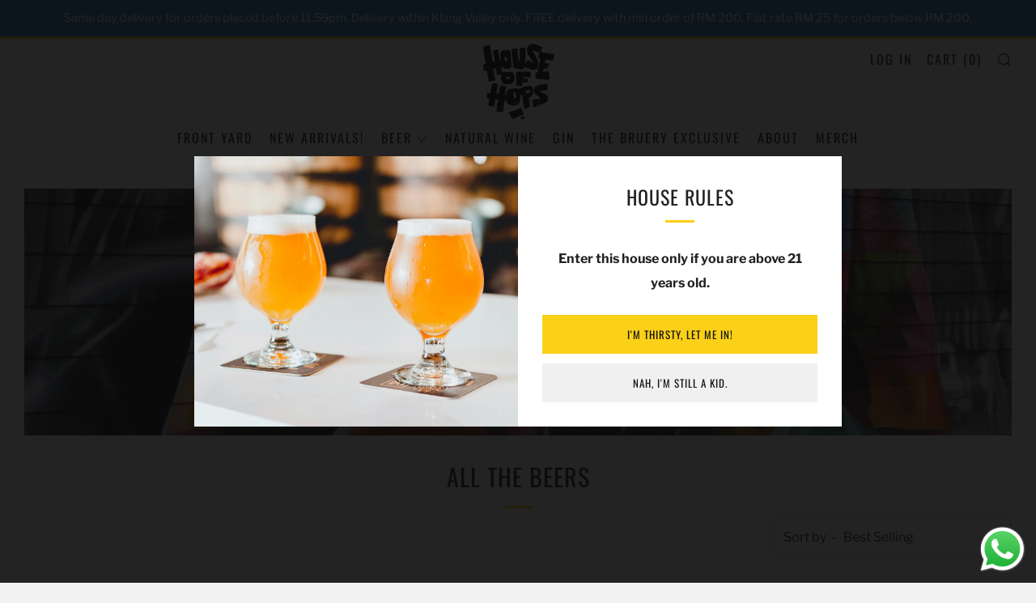

--- FILE ---
content_type: text/html; charset=utf-8
request_url: https://houseofhops.com.my/collections/beer/beer-strength_8-8-9
body_size: 29087
content:
<!doctype html>
<html class="no-js" lang="en">
<head>
  	<meta charset="utf-8">
  	<meta http-equiv="X-UA-Compatible" content="IE=edge,chrome=1">
  	<meta name="viewport" content="width=device-width, initial-scale=1.0, height=device-height, minimum-scale=1.0, user-scalable=0">
  	<meta name="theme-color" content="#fad018">

	<!-- Network optimisations -->

<link rel="preload" as="style" href="//houseofhops.com.my/cdn/shop/t/12/assets/theme-critical.css?v=93073574808358521001609779375"><link rel="preload" as="script" href="//houseofhops.com.my/cdn/shop/t/12/assets/scrollreveal.min.js?v=160788058297944495001609667740"><link rel="preconnect" href="//cdn.shopify.com" crossorigin>
<link rel="preconnect" href="//fonts.shopifycdn.com" crossorigin>
<link rel="preconnect" href="//v.shopify.com" crossorigin>
<link rel="preconnect" href="//ajax.googleapis.com" crossorigin>
<link rel="preconnect" href="//s.ytimg.com" crossorigin>
<link rel="preconnect" href="//www.youtube.com" crossorigin>
<link rel="dns-prefetch" href="//productreviews.shopifycdn.com">
<link rel="dns-prefetch" href="//maps.googleapis.com">
<link rel="dns-prefetch" href="//maps.gstatic.com">
<link rel="preconnect" href="https://monorail-edge.shopifysvc.com">

<link rel="canonical" href="https://houseofhops.com.my/collections/beer/beer-strength_8-8-9">
	    <link rel="shortcut icon" href="//houseofhops.com.my/cdn/shop/files/Layer_1_copy_32x32.png?v=1759388891" type="image/png">
	

	<!-- Title and description ================================================== --><title>ALL THE BEERS
&ndash; Tagged &quot;Beer Strength_8 - 8.9%&quot;&ndash; House of Hops</title><!-- /snippets/social-meta-tags.liquid -->




<meta property="og:site_name" content="House of Hops">
<meta property="og:url" content="https://houseofhops.com.my/collections/beer/beer-strength_8-8-9">
<meta property="og:title" content="ALL THE BEERS">
<meta property="og:type" content="product.group">
<meta property="og:description" content="Drop by our new taproom in Taman Megah, PJ! Don't miss out the latest releases and small batch limited editions!">

<meta property="og:image" content="http://houseofhops.com.my/cdn/shop/collections/ALL_1200x1200.jpg?v=1587306735">
<meta property="og:image:secure_url" content="https://houseofhops.com.my/cdn/shop/collections/ALL_1200x1200.jpg?v=1587306735">


  <meta name="twitter:site" content="@houseofhopsmy">

<meta name="twitter:card" content="summary_large_image">
<meta name="twitter:title" content="ALL THE BEERS">
<meta name="twitter:description" content="Drop by our new taproom in Taman Megah, PJ! Don't miss out the latest releases and small batch limited editions!">

  	<!-- JS before CSSOM =================================================== -->
  	<script type="text/javascript">
		theme = {};
		theme.t = {};
		theme.map = {};
		theme.map_settings_url="//houseofhops.com.my/cdn/shop/t/12/assets/map_settings.min.js?v=139713383514298653791609667733";
		theme.cart_type = 'notification';
		theme.cart_ajax = true;
		theme.routes = {
			rootUrl: "/",
			cartUrl: "/cart",
			cartAddUrl: "/cart/add",
			cartChangeUrl: "/cart/change"
		};
	</script>
	
	<style id="fontsupporttest">@font-face{font-family:"font";src:url("https://")}</style>
	<script type="text/javascript">
		function supportsFontFace() {
			function blacklist() {
				var match = /(WebKit|windows phone.+trident)\/(\d+)/i.exec(navigator.userAgent);
				return match && parseInt(match[2], 10) < (match[1] == 'WebKit' ? 533 : 6);
			}
			function hasFontFaceSrc() {
				var style = document.getElementById('fontsupporttest');
				var sheet = style.sheet || style.styleSheet;
				var cssText = sheet ? (sheet.cssRules && sheet.cssRules[0] ? sheet.cssRules[0].cssText : sheet.cssText || '') : '';
				return /src/i.test(cssText);
			}
			return !blacklist() && hasFontFaceSrc();
		}
		document.documentElement.classList.replace('no-js', 'js');
		if (window.matchMedia("(pointer: coarse)").matches) {document.documentElement.classList.add('touchevents')} else {document.documentElement.classList.add('no-touchevents')}
		if (supportsFontFace()) {document.documentElement.classList.add('fontface')}
	</script>
  	<script src="//houseofhops.com.my/cdn/shop/t/12/assets/jquery.min.js?v=60938658743091704111609667742" defer="defer"></script>
  	<script src="//houseofhops.com.my/cdn/shop/t/12/assets/vendor.min.js?v=90278687466543848511609667743" defer="defer"></script>
  	<script src="//houseofhops.com.my/cdn/shop/t/12/assets/ajax-cart.min.js?v=104655514923492747171609667761" defer="defer"></script>

  	<!-- CSS ================================================== -->
  	
<style data-shopify>





:root {
	--color--brand: #fad018;
	--color--brand-dark: #f3c705;
	--color--brand-light: #fbd531;

	--color--accent: #171616;
	--color--accent-dark: #0a0a0a;

	--color--link: #fdeeae;
	--color--link-dark: #766103;

	--color--text: #212121;
	--color--text-light: rgba(33, 33, 33, 0.7);
	--color--text-lighter: rgba(33, 33, 33, 0.5);
	--color--text-lightest: rgba(33, 33, 33, 0.2);

	--color--text-bg: rgba(33, 33, 33, 0.1);

	--color--headings: #212121;
	--color--alt-text: #003f7a;
	--color--btn: #111111;

	--color--product-bg: rgba(0,0,0,0);
	--color--product-sale: #c00000;

	--color--bg: #ffffff;
	--color--bg-alpha: rgba(255, 255, 255, 0.8);
	--color--bg-light: #ffffff;
	--color--bg-dark: #f2f2f2;

	--font--size-base: 16;
	--font--line-base: 30;

	--font--size-h1: 40;
	--font--size-h2: 30;
	--font--size-h3: 24;
	--font--size-h4: 22;
	--font--size-h5: 19;
	--font--size-h6: 16;

	--font--body: "Libre Franklin", sans-serif;
	--font--body-style: normal;
    --font--body-weight: 400;

    --font--title: Oswald, sans-serif;
	--font--title-weight: 400;
	--font--title-style: normal;
	--font--title-space: 1px;
	--font--title-transform: uppercase;
	--font--title-border: 1;
	--font--title-border-size: 3px;

	--font--nav: Oswald, sans-serif;
	--font--nav-weight: 400;
	--font--nav-style: normal;
	--font--nav-space: 2px;
	--font--nav-transform: uppercase;
	--font--nav-size: 16px;

	--font--button: Oswald, sans-serif;
	--font--button-weight: 400;
	--font--button-style: normal;
	--font--button-space: 1px;
	--font--button-transform: uppercase;
	--font--button-size: 13px;
	--font--button-mobile-size: 12px;

	--font--icon-url: //houseofhops.com.my/cdn/shop/t/12/assets/sb-icons.eot?v=69961381625854386191609667735;
}
</style>
	<style>@font-face {
  font-family: "Libre Franklin";
  font-weight: 400;
  font-style: normal;
  font-display: swap;
  src: url("//houseofhops.com.my/cdn/fonts/libre_franklin/librefranklin_n4.a9b0508e1ffb743a0fd6d0614768959c54a27d86.woff2") format("woff2"),
       url("//houseofhops.com.my/cdn/fonts/libre_franklin/librefranklin_n4.948f6f27caf8552b1a9560176e3f14eeb2c6f202.woff") format("woff");
}

@font-face {
  font-family: Oswald;
  font-weight: 400;
  font-style: normal;
  font-display: swap;
  src: url("//houseofhops.com.my/cdn/fonts/oswald/oswald_n4.7760ed7a63e536050f64bb0607ff70ce07a480bd.woff2") format("woff2"),
       url("//houseofhops.com.my/cdn/fonts/oswald/oswald_n4.ae5e497f60fc686568afe76e9ff1872693c533e9.woff") format("woff");
}

@font-face {
  font-family: Oswald;
  font-weight: 400;
  font-style: normal;
  font-display: swap;
  src: url("//houseofhops.com.my/cdn/fonts/oswald/oswald_n4.7760ed7a63e536050f64bb0607ff70ce07a480bd.woff2") format("woff2"),
       url("//houseofhops.com.my/cdn/fonts/oswald/oswald_n4.ae5e497f60fc686568afe76e9ff1872693c533e9.woff") format("woff");
}

@font-face {
  font-family: Oswald;
  font-weight: 400;
  font-style: normal;
  font-display: swap;
  src: url("//houseofhops.com.my/cdn/fonts/oswald/oswald_n4.7760ed7a63e536050f64bb0607ff70ce07a480bd.woff2") format("woff2"),
       url("//houseofhops.com.my/cdn/fonts/oswald/oswald_n4.ae5e497f60fc686568afe76e9ff1872693c533e9.woff") format("woff");
}

@font-face {
  font-family: "Libre Franklin";
  font-weight: 700;
  font-style: normal;
  font-display: swap;
  src: url("//houseofhops.com.my/cdn/fonts/libre_franklin/librefranklin_n7.6739620624550b8695d0cc23f92ffd46eb51c7a3.woff2") format("woff2"),
       url("//houseofhops.com.my/cdn/fonts/libre_franklin/librefranklin_n7.7cebc205621b23b061b803310af0ad39921ae57d.woff") format("woff");
}

@font-face {
  font-family: "Libre Franklin";
  font-weight: 400;
  font-style: italic;
  font-display: swap;
  src: url("//houseofhops.com.my/cdn/fonts/libre_franklin/librefranklin_i4.5cee60cade760b32c7b489f9d561e97341909d7c.woff2") format("woff2"),
       url("//houseofhops.com.my/cdn/fonts/libre_franklin/librefranklin_i4.2f9ee939c2cc82522dfb62e1a084861f9beeb411.woff") format("woff");
}

@font-face {
  font-family: "Libre Franklin";
  font-weight: 700;
  font-style: italic;
  font-display: swap;
  src: url("//houseofhops.com.my/cdn/fonts/libre_franklin/librefranklin_i7.5cd0952dea701f27d5d0eb294c01347335232ef2.woff2") format("woff2"),
       url("//houseofhops.com.my/cdn/fonts/libre_franklin/librefranklin_i7.41af936a1cd17668e4e060c6e0ad838ccf133ddd.woff") format("woff");
}

</style>

<link rel="stylesheet" href="//houseofhops.com.my/cdn/shop/t/12/assets/theme-critical.css?v=93073574808358521001609779375">

<link rel="preload" href="//houseofhops.com.my/cdn/shop/t/12/assets/theme.css?v=128834332622582487131609667735" as="style" onload="this.onload=null;this.rel='stylesheet'">
<noscript><link rel="stylesheet" href="//houseofhops.com.my/cdn/shop/t/12/assets/theme.css?v=128834332622582487131609667735"></noscript>
<script>
	/*! loadCSS rel=preload polyfill. [c]2017 Filament Group, Inc. MIT License */
	(function(w){"use strict";if(!w.loadCSS){w.loadCSS=function(){}}var rp=loadCSS.relpreload={};rp.support=(function(){var ret;try{ret=w.document.createElement("link").relList.supports("preload")}catch(e){ret=false}return function(){return ret}})();rp.bindMediaToggle=function(link){var finalMedia=link.media||"all";function enableStylesheet(){if(link.addEventListener){link.removeEventListener("load",enableStylesheet)}else if(link.attachEvent){link.detachEvent("onload",enableStylesheet)}link.setAttribute("onload",null);link.media=finalMedia}if(link.addEventListener){link.addEventListener("load",enableStylesheet)}else if(link.attachEvent){link.attachEvent("onload",enableStylesheet)}setTimeout(function(){link.rel="stylesheet";link.media="only x"});setTimeout(enableStylesheet,3000)};rp.poly=function(){if(rp.support()){return}var links=w.document.getElementsByTagName("link");for(var i=0;i<links.length;i+=1){var link=links[i];if(link.rel==="preload"&&link.getAttribute("as")==="style"&&!link.getAttribute("data-loadcss")){link.setAttribute("data-loadcss",true);rp.bindMediaToggle(link)}}};if(!rp.support()){rp.poly();var run=w.setInterval(rp.poly,500);if(w.addEventListener){w.addEventListener("load",function(){rp.poly();w.clearInterval(run)})}else if(w.attachEvent){w.attachEvent("onload",function(){rp.poly();w.clearInterval(run)})}}if(typeof exports!=="undefined"){exports.loadCSS=loadCSS}else{w.loadCSS=loadCSS}}(typeof global!=="undefined"?global:this));
</script>

	<!-- JS after CSSOM=================================================== -->
  	<script src="//houseofhops.com.my/cdn/shop/t/12/assets/theme.min.js?v=140237204791185174451609667746" defer="defer"></script>
  	<script src="//houseofhops.com.my/cdn/shop/t/12/assets/custom.js?v=152733329445290166911609667741" defer="defer"></script>

	

  	
		<script src="//houseofhops.com.my/cdn/shop/t/12/assets/scrollreveal.min.js?v=160788058297944495001609667740"></script>
	
  	

	<!-- Header hook for plugins ================================================== -->
  	<script>window.performance && window.performance.mark && window.performance.mark('shopify.content_for_header.start');</script><meta name="facebook-domain-verification" content="bntn2t0jtmnmmfx0p7p14nvm75r4pq">
<meta name="facebook-domain-verification" content="bt7a5falyxelsfatiiyc86zr55g4bj">
<meta id="shopify-digital-wallet" name="shopify-digital-wallet" content="/36975771784/digital_wallets/dialog">
<link rel="alternate" type="application/atom+xml" title="Feed" href="/collections/beer/beer-strength_8-8-9.atom" />
<link rel="alternate" type="application/json+oembed" href="https://houseofhops.com.my/collections/beer/beer-strength_8-8-9.oembed">
<script async="async" src="/checkouts/internal/preloads.js?locale=en-MY"></script>
<script id="shopify-features" type="application/json">{"accessToken":"82b71d426e300bae551155c3d009dc2b","betas":["rich-media-storefront-analytics"],"domain":"houseofhops.com.my","predictiveSearch":true,"shopId":36975771784,"locale":"en"}</script>
<script>var Shopify = Shopify || {};
Shopify.shop = "houseofhops.myshopify.com";
Shopify.locale = "en";
Shopify.currency = {"active":"MYR","rate":"1.0"};
Shopify.country = "MY";
Shopify.theme = {"name":"Updated Venue","id":97453113480,"schema_name":"Venue","schema_version":"4.8.2","theme_store_id":836,"role":"main"};
Shopify.theme.handle = "null";
Shopify.theme.style = {"id":null,"handle":null};
Shopify.cdnHost = "houseofhops.com.my/cdn";
Shopify.routes = Shopify.routes || {};
Shopify.routes.root = "/";</script>
<script type="module">!function(o){(o.Shopify=o.Shopify||{}).modules=!0}(window);</script>
<script>!function(o){function n(){var o=[];function n(){o.push(Array.prototype.slice.apply(arguments))}return n.q=o,n}var t=o.Shopify=o.Shopify||{};t.loadFeatures=n(),t.autoloadFeatures=n()}(window);</script>
<script id="shop-js-analytics" type="application/json">{"pageType":"collection"}</script>
<script defer="defer" async type="module" src="//houseofhops.com.my/cdn/shopifycloud/shop-js/modules/v2/client.init-shop-cart-sync_BdyHc3Nr.en.esm.js"></script>
<script defer="defer" async type="module" src="//houseofhops.com.my/cdn/shopifycloud/shop-js/modules/v2/chunk.common_Daul8nwZ.esm.js"></script>
<script type="module">
  await import("//houseofhops.com.my/cdn/shopifycloud/shop-js/modules/v2/client.init-shop-cart-sync_BdyHc3Nr.en.esm.js");
await import("//houseofhops.com.my/cdn/shopifycloud/shop-js/modules/v2/chunk.common_Daul8nwZ.esm.js");

  window.Shopify.SignInWithShop?.initShopCartSync?.({"fedCMEnabled":true,"windoidEnabled":true});

</script>
<script>(function() {
  var isLoaded = false;
  function asyncLoad() {
    if (isLoaded) return;
    isLoaded = true;
    var urls = ["https:\/\/shopify.covet.pics\/covet-pics-widget-inject.js?shop=houseofhops.myshopify.com","https:\/\/cdncozyantitheft.addons.business\/js\/script_tags\/houseofhops\/OyouY6EZkAk513CnkkaBghfwbIHmDM4t.js?shop=houseofhops.myshopify.com"];
    for (var i = 0; i < urls.length; i++) {
      var s = document.createElement('script');
      s.type = 'text/javascript';
      s.async = true;
      s.src = urls[i];
      var x = document.getElementsByTagName('script')[0];
      x.parentNode.insertBefore(s, x);
    }
  };
  if(window.attachEvent) {
    window.attachEvent('onload', asyncLoad);
  } else {
    window.addEventListener('load', asyncLoad, false);
  }
})();</script>
<script id="__st">var __st={"a":36975771784,"offset":28800,"reqid":"7457cc15-1160-4b07-8fd0-d2a13a108756-1768963332","pageurl":"houseofhops.com.my\/collections\/beer\/beer-strength_8-8-9","u":"c7f9c92680f9","p":"collection","rtyp":"collection","rid":180090601608};</script>
<script>window.ShopifyPaypalV4VisibilityTracking = true;</script>
<script id="captcha-bootstrap">!function(){'use strict';const t='contact',e='account',n='new_comment',o=[[t,t],['blogs',n],['comments',n],[t,'customer']],c=[[e,'customer_login'],[e,'guest_login'],[e,'recover_customer_password'],[e,'create_customer']],r=t=>t.map((([t,e])=>`form[action*='/${t}']:not([data-nocaptcha='true']) input[name='form_type'][value='${e}']`)).join(','),a=t=>()=>t?[...document.querySelectorAll(t)].map((t=>t.form)):[];function s(){const t=[...o],e=r(t);return a(e)}const i='password',u='form_key',d=['recaptcha-v3-token','g-recaptcha-response','h-captcha-response',i],f=()=>{try{return window.sessionStorage}catch{return}},m='__shopify_v',_=t=>t.elements[u];function p(t,e,n=!1){try{const o=window.sessionStorage,c=JSON.parse(o.getItem(e)),{data:r}=function(t){const{data:e,action:n}=t;return t[m]||n?{data:e,action:n}:{data:t,action:n}}(c);for(const[e,n]of Object.entries(r))t.elements[e]&&(t.elements[e].value=n);n&&o.removeItem(e)}catch(o){console.error('form repopulation failed',{error:o})}}const l='form_type',E='cptcha';function T(t){t.dataset[E]=!0}const w=window,h=w.document,L='Shopify',v='ce_forms',y='captcha';let A=!1;((t,e)=>{const n=(g='f06e6c50-85a8-45c8-87d0-21a2b65856fe',I='https://cdn.shopify.com/shopifycloud/storefront-forms-hcaptcha/ce_storefront_forms_captcha_hcaptcha.v1.5.2.iife.js',D={infoText:'Protected by hCaptcha',privacyText:'Privacy',termsText:'Terms'},(t,e,n)=>{const o=w[L][v],c=o.bindForm;if(c)return c(t,g,e,D).then(n);var r;o.q.push([[t,g,e,D],n]),r=I,A||(h.body.append(Object.assign(h.createElement('script'),{id:'captcha-provider',async:!0,src:r})),A=!0)});var g,I,D;w[L]=w[L]||{},w[L][v]=w[L][v]||{},w[L][v].q=[],w[L][y]=w[L][y]||{},w[L][y].protect=function(t,e){n(t,void 0,e),T(t)},Object.freeze(w[L][y]),function(t,e,n,w,h,L){const[v,y,A,g]=function(t,e,n){const i=e?o:[],u=t?c:[],d=[...i,...u],f=r(d),m=r(i),_=r(d.filter((([t,e])=>n.includes(e))));return[a(f),a(m),a(_),s()]}(w,h,L),I=t=>{const e=t.target;return e instanceof HTMLFormElement?e:e&&e.form},D=t=>v().includes(t);t.addEventListener('submit',(t=>{const e=I(t);if(!e)return;const n=D(e)&&!e.dataset.hcaptchaBound&&!e.dataset.recaptchaBound,o=_(e),c=g().includes(e)&&(!o||!o.value);(n||c)&&t.preventDefault(),c&&!n&&(function(t){try{if(!f())return;!function(t){const e=f();if(!e)return;const n=_(t);if(!n)return;const o=n.value;o&&e.removeItem(o)}(t);const e=Array.from(Array(32),(()=>Math.random().toString(36)[2])).join('');!function(t,e){_(t)||t.append(Object.assign(document.createElement('input'),{type:'hidden',name:u})),t.elements[u].value=e}(t,e),function(t,e){const n=f();if(!n)return;const o=[...t.querySelectorAll(`input[type='${i}']`)].map((({name:t})=>t)),c=[...d,...o],r={};for(const[a,s]of new FormData(t).entries())c.includes(a)||(r[a]=s);n.setItem(e,JSON.stringify({[m]:1,action:t.action,data:r}))}(t,e)}catch(e){console.error('failed to persist form',e)}}(e),e.submit())}));const S=(t,e)=>{t&&!t.dataset[E]&&(n(t,e.some((e=>e===t))),T(t))};for(const o of['focusin','change'])t.addEventListener(o,(t=>{const e=I(t);D(e)&&S(e,y())}));const B=e.get('form_key'),M=e.get(l),P=B&&M;t.addEventListener('DOMContentLoaded',(()=>{const t=y();if(P)for(const e of t)e.elements[l].value===M&&p(e,B);[...new Set([...A(),...v().filter((t=>'true'===t.dataset.shopifyCaptcha))])].forEach((e=>S(e,t)))}))}(h,new URLSearchParams(w.location.search),n,t,e,['guest_login'])})(!0,!0)}();</script>
<script integrity="sha256-4kQ18oKyAcykRKYeNunJcIwy7WH5gtpwJnB7kiuLZ1E=" data-source-attribution="shopify.loadfeatures" defer="defer" src="//houseofhops.com.my/cdn/shopifycloud/storefront/assets/storefront/load_feature-a0a9edcb.js" crossorigin="anonymous"></script>
<script data-source-attribution="shopify.dynamic_checkout.dynamic.init">var Shopify=Shopify||{};Shopify.PaymentButton=Shopify.PaymentButton||{isStorefrontPortableWallets:!0,init:function(){window.Shopify.PaymentButton.init=function(){};var t=document.createElement("script");t.src="https://houseofhops.com.my/cdn/shopifycloud/portable-wallets/latest/portable-wallets.en.js",t.type="module",document.head.appendChild(t)}};
</script>
<script data-source-attribution="shopify.dynamic_checkout.buyer_consent">
  function portableWalletsHideBuyerConsent(e){var t=document.getElementById("shopify-buyer-consent"),n=document.getElementById("shopify-subscription-policy-button");t&&n&&(t.classList.add("hidden"),t.setAttribute("aria-hidden","true"),n.removeEventListener("click",e))}function portableWalletsShowBuyerConsent(e){var t=document.getElementById("shopify-buyer-consent"),n=document.getElementById("shopify-subscription-policy-button");t&&n&&(t.classList.remove("hidden"),t.removeAttribute("aria-hidden"),n.addEventListener("click",e))}window.Shopify?.PaymentButton&&(window.Shopify.PaymentButton.hideBuyerConsent=portableWalletsHideBuyerConsent,window.Shopify.PaymentButton.showBuyerConsent=portableWalletsShowBuyerConsent);
</script>
<script data-source-attribution="shopify.dynamic_checkout.cart.bootstrap">document.addEventListener("DOMContentLoaded",(function(){function t(){return document.querySelector("shopify-accelerated-checkout-cart, shopify-accelerated-checkout")}if(t())Shopify.PaymentButton.init();else{new MutationObserver((function(e,n){t()&&(Shopify.PaymentButton.init(),n.disconnect())})).observe(document.body,{childList:!0,subtree:!0})}}));
</script>

<script>window.performance && window.performance.mark && window.performance.mark('shopify.content_for_header.end');</script>

  <!-- OrderLogic checkout restrictions ========================================= -->
  <script>
DEBUG_KEY = "__olDebug";

if (typeof olCreateCookie == 'undefined') {
    var olCreateCookie = function (name, value, days) {
        if (days) {
            var date = new Date();
            date.setTime(date.getTime() + (days * 24 * 60 * 60 * 1000));
            var expires = "; expires=" + date.toGMTString();
        }
        else var expires = "";
        document.cookie = name + "=" + JSON.stringify(value) + expires + "; path=/; SameSite=None; Secure";
    };
}

if (typeof olReadCookie == 'undefined') {
    var olReadCookie = function (name) {
        var nameEQ = name + "=";
        var ca = document.cookie.split(';');
        // the cookie is being created, there is a problem with the following logic matching the name
        for (var i = 0; i < ca.length; i++) {
            var c = ca[i];
            while (c.charAt(0) == ' ') c = c.substring(1, c.length);
            if (c.indexOf(nameEQ) == 0) return JSON.parse(c.substring(nameEQ.length, c.length));
        }
        return;
    };
}

if (typeof getOlCacheBuster == 'undefined') {
    var getOlCacheBuster = function() {
        if ( typeof getOlCacheBuster.olCacheBuster == 'undefined') {
            scriptsArray = Array.prototype.slice.call(document.getElementsByTagName("script"));
            scriptsArray = scriptsArray.concat(Array.prototype.slice.call(document.getElementsByTagName("noscript")));
            for (var i=0; i<scriptsArray.length; i++) {
                cacheBusterArray = scriptsArray[i].innerHTML.match(/orderlogicapp.com\\\/embedded_js\\\/production_base.js\?(\d+)/);
                if (cacheBusterArray == null) {
                    cacheBusterString = scriptsArray[i].getAttribute('src');
                    if (cacheBusterString != null) {
                        cacheBusterArray = cacheBusterString.match(/orderlogicapp.com\/embedded_js\/production_base.js\?(\d+)/);
                    }
                }
                if (cacheBusterArray != null) {
                    getOlCacheBuster.olCacheBuster = cacheBusterArray[1];
                    break;
                }
            }
        }
        return getOlCacheBuster.olCacheBuster;
    }
}

if (typeof ol_hostname == 'undefined') {
    var ol_hostname = 'www.orderlogicapp.com';
    var ol_debug = olReadCookie(DEBUG_KEY);
    if (window.location.search.replace("?", "").substring(0, 7) == 'olDebug') {
        ol_debug = window.location.search.replace("?olDebug=", "");
        if (ol_debug == 'false') ol_debug = false;
        olCreateCookie(DEBUG_KEY, ol_debug, null);
    }
}

var ol_cachebuster = getOlCacheBuster();
if (( typeof ol_cachebuster != 'undefined') || (ol_debug)) {
    if (typeof ol_script == 'undefined') {
        var ol_script = document.createElement('script');
        ol_script.type = 'text/javascript';
        ol_script.async = true;
        ol_script.src = "https://" + (ol_debug ? 'dev.orderlogicapp.com' : ol_hostname) + "/embedded_js/store.js?" + ol_cachebuster;
        document.head.appendChild(ol_script);
    }
}



olProductData = { 
}


</script>

  <script>
  !function(t,n){function o(n){var o=t.getElementsByTagName("script")[0],i=t.createElement("script");i.src=n,i.crossOrigin="",o.parentNode.insertBefore(i,o)}if(!n.isLoyaltyLion){window.loyaltylion=n,void 0===window.lion&&(window.lion=n),n.version=2,n.isLoyaltyLion=!0;var i=new Date,e=i.getFullYear().toString()+i.getMonth().toString()+i.getDate().toString();o("https://sdk.loyaltylion.net/static/2/loader.js?t="+e);var r=!1;n.init=function(t){if(r)throw new Error("Cannot call lion.init more than once");r=!0;var a=n._token=t.token;if(!a)throw new Error("Token must be supplied to lion.init");for(var l=[],s="_push configure bootstrap shutdown on removeListener authenticateCustomer".split(" "),c=0;c<s.length;c+=1)!function(t,n){t[n]=function(){l.push([n,Array.prototype.slice.call(arguments,0)])}}(n,s[c]);o("https://sdk.loyaltylion.net/sdk/start/"+a+".js?t="+e+i.getHours().toString()),n._initData=t,n._buffer=l}}}(document,window.loyaltylion||[]);

  
    
      loyaltylion.init({ token: "3fb25a2d7253b6f1aceec7457c48ef0d" });
    
  
</script>

                  <script>
              if (typeof BSS_PL == 'undefined') {
                  var BSS_PL = {};
              }
              var bssPlApiServer = "https://product-labels-pro.bsscommerce.com";
              BSS_PL.customerTags = 'null';
              BSS_PL.configData = [];
              BSS_PL.storeId = 13563;
              BSS_PL.currentPlan = "false";
              BSS_PL.storeIdCustomOld = "10678";
              BSS_PL.storeIdOldWIthPriority = "12200";
              </script>
          <style>
.homepage-slideshow .slick-slide .bss_pl_img {
    visibility: hidden !important;
}
</style>
                    <!-- BEGIN app block: shopify://apps/ta-labels-badges/blocks/bss-pl-config-data/91bfe765-b604-49a1-805e-3599fa600b24 --><script
    id='bss-pl-config-data'
>
	let TAE_StoreId = "";
	if (typeof BSS_PL == 'undefined' || TAE_StoreId !== "") {
  		var BSS_PL = {};
		BSS_PL.storeId = null;
		BSS_PL.currentPlan = null;
		BSS_PL.apiServerProduction = null;
		BSS_PL.publicAccessToken = null;
		BSS_PL.customerTags = "null";
		BSS_PL.customerId = "null";
		BSS_PL.storeIdCustomOld = null;
		BSS_PL.storeIdOldWIthPriority = null;
		BSS_PL.storeIdOptimizeAppendLabel = null
		BSS_PL.optimizeCodeIds = null; 
		BSS_PL.extendedFeatureIds = null;
		BSS_PL.integration = null;
		BSS_PL.settingsData  = null;
		BSS_PL.configProductMetafields = null;
		BSS_PL.configVariantMetafields = null;
		
		BSS_PL.configData = [].concat();

		
		BSS_PL.configDataBanner = [].concat();

		
		BSS_PL.configDataPopup = [].concat();

		
		BSS_PL.configDataLabelGroup = [].concat();
		
		
		BSS_PL.collectionID = ``;
		BSS_PL.collectionHandle = ``;
		BSS_PL.collectionTitle = ``;

		
		BSS_PL.conditionConfigData = [].concat();
	}
</script>




<style>
    
    
</style>

<script>
    function bssLoadScripts(src, callback, isDefer = false) {
        const scriptTag = document.createElement('script');
        document.head.appendChild(scriptTag);
        scriptTag.src = src;
        if (isDefer) {
            scriptTag.defer = true;
        } else {
            scriptTag.async = true;
        }
        if (callback) {
            scriptTag.addEventListener('load', function () {
                callback();
            });
        }
    }
    const scriptUrls = [
        "https://cdn.shopify.com/extensions/019bd440-4ad9-768f-8cbd-b429a1f08a03/product-label-558/assets/bss-pl-init-helper.js",
        "https://cdn.shopify.com/extensions/019bd440-4ad9-768f-8cbd-b429a1f08a03/product-label-558/assets/bss-pl-init-config-run-scripts.js",
    ];
    Promise.all(scriptUrls.map((script) => new Promise((resolve) => bssLoadScripts(script, resolve)))).then((res) => {
        console.log('BSS scripts loaded');
        window.bssScriptsLoaded = true;
    });

	function bssInitScripts() {
		if (BSS_PL.configData.length) {
			const enabledFeature = [
				{ type: 1, script: "https://cdn.shopify.com/extensions/019bd440-4ad9-768f-8cbd-b429a1f08a03/product-label-558/assets/bss-pl-init-for-label.js" },
				{ type: 2, badge: [0, 7, 8], script: "https://cdn.shopify.com/extensions/019bd440-4ad9-768f-8cbd-b429a1f08a03/product-label-558/assets/bss-pl-init-for-badge-product-name.js" },
				{ type: 2, badge: [1, 11], script: "https://cdn.shopify.com/extensions/019bd440-4ad9-768f-8cbd-b429a1f08a03/product-label-558/assets/bss-pl-init-for-badge-product-image.js" },
				{ type: 2, badge: 2, script: "https://cdn.shopify.com/extensions/019bd440-4ad9-768f-8cbd-b429a1f08a03/product-label-558/assets/bss-pl-init-for-badge-custom-selector.js" },
				{ type: 2, badge: [3, 9, 10], script: "https://cdn.shopify.com/extensions/019bd440-4ad9-768f-8cbd-b429a1f08a03/product-label-558/assets/bss-pl-init-for-badge-price.js" },
				{ type: 2, badge: 4, script: "https://cdn.shopify.com/extensions/019bd440-4ad9-768f-8cbd-b429a1f08a03/product-label-558/assets/bss-pl-init-for-badge-add-to-cart-btn.js" },
				{ type: 2, badge: 5, script: "https://cdn.shopify.com/extensions/019bd440-4ad9-768f-8cbd-b429a1f08a03/product-label-558/assets/bss-pl-init-for-badge-quantity-box.js" },
				{ type: 2, badge: 6, script: "https://cdn.shopify.com/extensions/019bd440-4ad9-768f-8cbd-b429a1f08a03/product-label-558/assets/bss-pl-init-for-badge-buy-it-now-btn.js" }
			]
				.filter(({ type, badge }) => BSS_PL.configData.some(item => item.label_type === type && (badge === undefined || (Array.isArray(badge) ? badge.includes(item.badge_type) : item.badge_type === badge))) || (type === 1 && BSS_PL.configDataLabelGroup && BSS_PL.configDataLabelGroup.length))
				.map(({ script }) => script);
				
            enabledFeature.forEach((src) => bssLoadScripts(src));

            if (enabledFeature.length) {
                const src = "https://cdn.shopify.com/extensions/019bd440-4ad9-768f-8cbd-b429a1f08a03/product-label-558/assets/bss-product-label-js.js";
                bssLoadScripts(src);
            }
        }

        if (BSS_PL.configDataBanner && BSS_PL.configDataBanner.length) {
            const src = "https://cdn.shopify.com/extensions/019bd440-4ad9-768f-8cbd-b429a1f08a03/product-label-558/assets/bss-product-label-banner.js";
            bssLoadScripts(src);
        }

        if (BSS_PL.configDataPopup && BSS_PL.configDataPopup.length) {
            const src = "https://cdn.shopify.com/extensions/019bd440-4ad9-768f-8cbd-b429a1f08a03/product-label-558/assets/bss-product-label-popup.js";
            bssLoadScripts(src);
        }

        if (window.location.search.includes('bss-pl-custom-selector')) {
            const src = "https://cdn.shopify.com/extensions/019bd440-4ad9-768f-8cbd-b429a1f08a03/product-label-558/assets/bss-product-label-custom-position.js";
            bssLoadScripts(src, null, true);
        }
    }
    bssInitScripts();
</script>


<!-- END app block --><script src="https://cdn.shopify.com/extensions/019b6dda-9f81-7c8b-b5f5-7756ae4a26fb/dondy-whatsapp-chat-widget-85/assets/ChatBubble.js" type="text/javascript" defer="defer"></script>
<link href="https://cdn.shopify.com/extensions/019b6dda-9f81-7c8b-b5f5-7756ae4a26fb/dondy-whatsapp-chat-widget-85/assets/ChatBubble.css" rel="stylesheet" type="text/css" media="all">
<link href="https://cdn.shopify.com/extensions/019bd440-4ad9-768f-8cbd-b429a1f08a03/product-label-558/assets/bss-pl-style.min.css" rel="stylesheet" type="text/css" media="all">
<link href="https://monorail-edge.shopifysvc.com" rel="dns-prefetch">
<script>(function(){if ("sendBeacon" in navigator && "performance" in window) {try {var session_token_from_headers = performance.getEntriesByType('navigation')[0].serverTiming.find(x => x.name == '_s').description;} catch {var session_token_from_headers = undefined;}var session_cookie_matches = document.cookie.match(/_shopify_s=([^;]*)/);var session_token_from_cookie = session_cookie_matches && session_cookie_matches.length === 2 ? session_cookie_matches[1] : "";var session_token = session_token_from_headers || session_token_from_cookie || "";function handle_abandonment_event(e) {var entries = performance.getEntries().filter(function(entry) {return /monorail-edge.shopifysvc.com/.test(entry.name);});if (!window.abandonment_tracked && entries.length === 0) {window.abandonment_tracked = true;var currentMs = Date.now();var navigation_start = performance.timing.navigationStart;var payload = {shop_id: 36975771784,url: window.location.href,navigation_start,duration: currentMs - navigation_start,session_token,page_type: "collection"};window.navigator.sendBeacon("https://monorail-edge.shopifysvc.com/v1/produce", JSON.stringify({schema_id: "online_store_buyer_site_abandonment/1.1",payload: payload,metadata: {event_created_at_ms: currentMs,event_sent_at_ms: currentMs}}));}}window.addEventListener('pagehide', handle_abandonment_event);}}());</script>
<script id="web-pixels-manager-setup">(function e(e,d,r,n,o){if(void 0===o&&(o={}),!Boolean(null===(a=null===(i=window.Shopify)||void 0===i?void 0:i.analytics)||void 0===a?void 0:a.replayQueue)){var i,a;window.Shopify=window.Shopify||{};var t=window.Shopify;t.analytics=t.analytics||{};var s=t.analytics;s.replayQueue=[],s.publish=function(e,d,r){return s.replayQueue.push([e,d,r]),!0};try{self.performance.mark("wpm:start")}catch(e){}var l=function(){var e={modern:/Edge?\/(1{2}[4-9]|1[2-9]\d|[2-9]\d{2}|\d{4,})\.\d+(\.\d+|)|Firefox\/(1{2}[4-9]|1[2-9]\d|[2-9]\d{2}|\d{4,})\.\d+(\.\d+|)|Chrom(ium|e)\/(9{2}|\d{3,})\.\d+(\.\d+|)|(Maci|X1{2}).+ Version\/(15\.\d+|(1[6-9]|[2-9]\d|\d{3,})\.\d+)([,.]\d+|)( \(\w+\)|)( Mobile\/\w+|) Safari\/|Chrome.+OPR\/(9{2}|\d{3,})\.\d+\.\d+|(CPU[ +]OS|iPhone[ +]OS|CPU[ +]iPhone|CPU IPhone OS|CPU iPad OS)[ +]+(15[._]\d+|(1[6-9]|[2-9]\d|\d{3,})[._]\d+)([._]\d+|)|Android:?[ /-](13[3-9]|1[4-9]\d|[2-9]\d{2}|\d{4,})(\.\d+|)(\.\d+|)|Android.+Firefox\/(13[5-9]|1[4-9]\d|[2-9]\d{2}|\d{4,})\.\d+(\.\d+|)|Android.+Chrom(ium|e)\/(13[3-9]|1[4-9]\d|[2-9]\d{2}|\d{4,})\.\d+(\.\d+|)|SamsungBrowser\/([2-9]\d|\d{3,})\.\d+/,legacy:/Edge?\/(1[6-9]|[2-9]\d|\d{3,})\.\d+(\.\d+|)|Firefox\/(5[4-9]|[6-9]\d|\d{3,})\.\d+(\.\d+|)|Chrom(ium|e)\/(5[1-9]|[6-9]\d|\d{3,})\.\d+(\.\d+|)([\d.]+$|.*Safari\/(?![\d.]+ Edge\/[\d.]+$))|(Maci|X1{2}).+ Version\/(10\.\d+|(1[1-9]|[2-9]\d|\d{3,})\.\d+)([,.]\d+|)( \(\w+\)|)( Mobile\/\w+|) Safari\/|Chrome.+OPR\/(3[89]|[4-9]\d|\d{3,})\.\d+\.\d+|(CPU[ +]OS|iPhone[ +]OS|CPU[ +]iPhone|CPU IPhone OS|CPU iPad OS)[ +]+(10[._]\d+|(1[1-9]|[2-9]\d|\d{3,})[._]\d+)([._]\d+|)|Android:?[ /-](13[3-9]|1[4-9]\d|[2-9]\d{2}|\d{4,})(\.\d+|)(\.\d+|)|Mobile Safari.+OPR\/([89]\d|\d{3,})\.\d+\.\d+|Android.+Firefox\/(13[5-9]|1[4-9]\d|[2-9]\d{2}|\d{4,})\.\d+(\.\d+|)|Android.+Chrom(ium|e)\/(13[3-9]|1[4-9]\d|[2-9]\d{2}|\d{4,})\.\d+(\.\d+|)|Android.+(UC? ?Browser|UCWEB|U3)[ /]?(15\.([5-9]|\d{2,})|(1[6-9]|[2-9]\d|\d{3,})\.\d+)\.\d+|SamsungBrowser\/(5\.\d+|([6-9]|\d{2,})\.\d+)|Android.+MQ{2}Browser\/(14(\.(9|\d{2,})|)|(1[5-9]|[2-9]\d|\d{3,})(\.\d+|))(\.\d+|)|K[Aa][Ii]OS\/(3\.\d+|([4-9]|\d{2,})\.\d+)(\.\d+|)/},d=e.modern,r=e.legacy,n=navigator.userAgent;return n.match(d)?"modern":n.match(r)?"legacy":"unknown"}(),u="modern"===l?"modern":"legacy",c=(null!=n?n:{modern:"",legacy:""})[u],f=function(e){return[e.baseUrl,"/wpm","/b",e.hashVersion,"modern"===e.buildTarget?"m":"l",".js"].join("")}({baseUrl:d,hashVersion:r,buildTarget:u}),m=function(e){var d=e.version,r=e.bundleTarget,n=e.surface,o=e.pageUrl,i=e.monorailEndpoint;return{emit:function(e){var a=e.status,t=e.errorMsg,s=(new Date).getTime(),l=JSON.stringify({metadata:{event_sent_at_ms:s},events:[{schema_id:"web_pixels_manager_load/3.1",payload:{version:d,bundle_target:r,page_url:o,status:a,surface:n,error_msg:t},metadata:{event_created_at_ms:s}}]});if(!i)return console&&console.warn&&console.warn("[Web Pixels Manager] No Monorail endpoint provided, skipping logging."),!1;try{return self.navigator.sendBeacon.bind(self.navigator)(i,l)}catch(e){}var u=new XMLHttpRequest;try{return u.open("POST",i,!0),u.setRequestHeader("Content-Type","text/plain"),u.send(l),!0}catch(e){return console&&console.warn&&console.warn("[Web Pixels Manager] Got an unhandled error while logging to Monorail."),!1}}}}({version:r,bundleTarget:l,surface:e.surface,pageUrl:self.location.href,monorailEndpoint:e.monorailEndpoint});try{o.browserTarget=l,function(e){var d=e.src,r=e.async,n=void 0===r||r,o=e.onload,i=e.onerror,a=e.sri,t=e.scriptDataAttributes,s=void 0===t?{}:t,l=document.createElement("script"),u=document.querySelector("head"),c=document.querySelector("body");if(l.async=n,l.src=d,a&&(l.integrity=a,l.crossOrigin="anonymous"),s)for(var f in s)if(Object.prototype.hasOwnProperty.call(s,f))try{l.dataset[f]=s[f]}catch(e){}if(o&&l.addEventListener("load",o),i&&l.addEventListener("error",i),u)u.appendChild(l);else{if(!c)throw new Error("Did not find a head or body element to append the script");c.appendChild(l)}}({src:f,async:!0,onload:function(){if(!function(){var e,d;return Boolean(null===(d=null===(e=window.Shopify)||void 0===e?void 0:e.analytics)||void 0===d?void 0:d.initialized)}()){var d=window.webPixelsManager.init(e)||void 0;if(d){var r=window.Shopify.analytics;r.replayQueue.forEach((function(e){var r=e[0],n=e[1],o=e[2];d.publishCustomEvent(r,n,o)})),r.replayQueue=[],r.publish=d.publishCustomEvent,r.visitor=d.visitor,r.initialized=!0}}},onerror:function(){return m.emit({status:"failed",errorMsg:"".concat(f," has failed to load")})},sri:function(e){var d=/^sha384-[A-Za-z0-9+/=]+$/;return"string"==typeof e&&d.test(e)}(c)?c:"",scriptDataAttributes:o}),m.emit({status:"loading"})}catch(e){m.emit({status:"failed",errorMsg:(null==e?void 0:e.message)||"Unknown error"})}}})({shopId: 36975771784,storefrontBaseUrl: "https://houseofhops.com.my",extensionsBaseUrl: "https://extensions.shopifycdn.com/cdn/shopifycloud/web-pixels-manager",monorailEndpoint: "https://monorail-edge.shopifysvc.com/unstable/produce_batch",surface: "storefront-renderer",enabledBetaFlags: ["2dca8a86"],webPixelsConfigList: [{"id":"135987336","configuration":"{\"pixel_id\":\"354494649605980\",\"pixel_type\":\"facebook_pixel\",\"metaapp_system_user_token\":\"-\"}","eventPayloadVersion":"v1","runtimeContext":"OPEN","scriptVersion":"ca16bc87fe92b6042fbaa3acc2fbdaa6","type":"APP","apiClientId":2329312,"privacyPurposes":["ANALYTICS","MARKETING","SALE_OF_DATA"],"dataSharingAdjustments":{"protectedCustomerApprovalScopes":["read_customer_address","read_customer_email","read_customer_name","read_customer_personal_data","read_customer_phone"]}},{"id":"67207304","eventPayloadVersion":"v1","runtimeContext":"LAX","scriptVersion":"1","type":"CUSTOM","privacyPurposes":["ANALYTICS"],"name":"Google Analytics tag (migrated)"},{"id":"shopify-app-pixel","configuration":"{}","eventPayloadVersion":"v1","runtimeContext":"STRICT","scriptVersion":"0450","apiClientId":"shopify-pixel","type":"APP","privacyPurposes":["ANALYTICS","MARKETING"]},{"id":"shopify-custom-pixel","eventPayloadVersion":"v1","runtimeContext":"LAX","scriptVersion":"0450","apiClientId":"shopify-pixel","type":"CUSTOM","privacyPurposes":["ANALYTICS","MARKETING"]}],isMerchantRequest: false,initData: {"shop":{"name":"House of Hops","paymentSettings":{"currencyCode":"MYR"},"myshopifyDomain":"houseofhops.myshopify.com","countryCode":"MY","storefrontUrl":"https:\/\/houseofhops.com.my"},"customer":null,"cart":null,"checkout":null,"productVariants":[],"purchasingCompany":null},},"https://houseofhops.com.my/cdn","fcfee988w5aeb613cpc8e4bc33m6693e112",{"modern":"","legacy":""},{"shopId":"36975771784","storefrontBaseUrl":"https:\/\/houseofhops.com.my","extensionBaseUrl":"https:\/\/extensions.shopifycdn.com\/cdn\/shopifycloud\/web-pixels-manager","surface":"storefront-renderer","enabledBetaFlags":"[\"2dca8a86\"]","isMerchantRequest":"false","hashVersion":"fcfee988w5aeb613cpc8e4bc33m6693e112","publish":"custom","events":"[[\"page_viewed\",{}],[\"collection_viewed\",{\"collection\":{\"id\":\"180090601608\",\"title\":\"ALL THE BEERS\",\"productVariants\":[{\"price\":{\"amount\":52.0,\"currencyCode\":\"MYR\"},\"product\":{\"title\":\"Boss Level West Coast DIPA\",\"vendor\":\"Garage Project\",\"id\":\"7314935316616\",\"untranslatedTitle\":\"Boss Level West Coast DIPA\",\"url\":\"\/products\/boss-level-dipa\",\"type\":\"DIPA\"},\"id\":\"41084856860808\",\"image\":{\"src\":\"\/\/houseofhops.com.my\/cdn\/shop\/products\/GarageProjectBossLevelDIPA.png?v=1678505640\"},\"sku\":\"\",\"title\":\"Default Title\",\"untranslatedTitle\":\"Default Title\"},{\"price\":{\"amount\":47.0,\"currencyCode\":\"MYR\"},\"product\":{\"title\":\"Good Monster Hazy DIPA\",\"vendor\":\"Collective Arts\",\"id\":\"6800824828040\",\"untranslatedTitle\":\"Good Monster Hazy DIPA\",\"url\":\"\/products\/good-monster\",\"type\":\"Hazy IPA\"},\"id\":\"40046403027080\",\"image\":{\"src\":\"\/\/houseofhops.com.my\/cdn\/shop\/files\/CollectiveArtsGoodMonsterDIPA3.png?v=1743828771\"},\"sku\":\"\",\"title\":\"Default Title\",\"untranslatedTitle\":\"Default Title\"},{\"price\":{\"amount\":36.0,\"currencyCode\":\"MYR\"},\"product\":{\"title\":\"Pernicious Weed West Coast DIPA\",\"vendor\":\"Garage Project\",\"id\":\"7314926370952\",\"untranslatedTitle\":\"Pernicious Weed West Coast DIPA\",\"url\":\"\/products\/pernicious-weed-dipa\",\"type\":\"DIPA\"},\"id\":\"41084854337672\",\"image\":{\"src\":\"\/\/houseofhops.com.my\/cdn\/shop\/products\/GarageProjectPerniciousWeedDIPA.png?v=1678505731\"},\"sku\":\"\",\"title\":\"Default Title\",\"untranslatedTitle\":\"Default Title\"},{\"price\":{\"amount\":35.0,\"currencyCode\":\"MYR\"},\"product\":{\"title\":\"Radio The Mothership DIPA- 355ml\",\"vendor\":\"Collective Arts\",\"id\":\"6801303928968\",\"untranslatedTitle\":\"Radio The Mothership DIPA- 355ml\",\"url\":\"\/products\/radio-the-mothership-dipa\",\"type\":\"DIPA\"},\"id\":\"40048372809864\",\"image\":{\"src\":\"\/\/houseofhops.com.my\/cdn\/shop\/files\/CollectiveArtsRadioTheMothershipDIPA2.png?v=1743828807\"},\"sku\":\"\",\"title\":\"Default Title\",\"untranslatedTitle\":\"Default Title\"},{\"price\":{\"amount\":52.0,\"currencyCode\":\"MYR\"},\"product\":{\"title\":\"Yuzu Pernicious Weed DIPA\",\"vendor\":\"Garage Project\",\"id\":\"8306125013128\",\"untranslatedTitle\":\"Yuzu Pernicious Weed DIPA\",\"url\":\"\/products\/yuzu-pernicious-weed-dipa\",\"type\":\"DIPA\"},\"id\":\"42806332358792\",\"image\":{\"src\":\"\/\/houseofhops.com.my\/cdn\/shop\/files\/GarageProjectPerniciousYuzuWeed.png?v=1722960909\"},\"sku\":\"\",\"title\":\"Default Title\",\"untranslatedTitle\":\"Default Title\"},{\"price\":{\"amount\":67.0,\"currencyCode\":\"MYR\"},\"product\":{\"title\":\"Double Riwaka Daydream Imperial IPA\",\"vendor\":\"Other Half Brewing\",\"id\":\"8763179303048\",\"untranslatedTitle\":\"Double Riwaka Daydream Imperial IPA\",\"url\":\"\/products\/double-riwaka-daydream-hazy-ipa\",\"type\":\"IPA\"},\"id\":\"44593551442056\",\"image\":{\"src\":\"\/\/houseofhops.com.my\/cdn\/shop\/files\/OtherHalfDoubleRiwakaDaydreamHazyIPA.png?v=1766140125\"},\"sku\":null,\"title\":\"Default Title\",\"untranslatedTitle\":\"Default Title\"},{\"price\":{\"amount\":66.0,\"currencyCode\":\"MYR\"},\"product\":{\"title\":\"Letchworth Falls Hazy DIPA\",\"vendor\":\"Other Half Brewing\",\"id\":\"8763181498504\",\"untranslatedTitle\":\"Letchworth Falls Hazy DIPA\",\"url\":\"\/products\/letchworth-falls-dipa\",\"type\":\"DIPA\"},\"id\":\"44593560027272\",\"image\":{\"src\":\"\/\/houseofhops.com.my\/cdn\/shop\/files\/OtherHalfLetchworthFallsDIPA_0349db79-454c-4911-9ee9-e4847956485a.png?v=1766140172\"},\"sku\":null,\"title\":\"Default Title\",\"untranslatedTitle\":\"Default Title\"},{\"price\":{\"amount\":66.0,\"currencyCode\":\"MYR\"},\"product\":{\"title\":\"Pigeon Soup Imperial IPA\",\"vendor\":\"Other Half Brewing\",\"id\":\"8763181334664\",\"untranslatedTitle\":\"Pigeon Soup Imperial IPA\",\"url\":\"\/products\/pigeon-soup-hazy-ipa\",\"type\":\"IPA\"},\"id\":\"44593559732360\",\"image\":{\"src\":\"\/\/houseofhops.com.my\/cdn\/shop\/files\/OtherHalfPigeonSoupHazyIPA.png?v=1766140051\"},\"sku\":null,\"title\":\"Default Title\",\"untranslatedTitle\":\"Default Title\"},{\"price\":{\"amount\":52.0,\"currencyCode\":\"MYR\"},\"product\":{\"title\":\"GP x Trillium Nokomai Valley Hazy DIPA\",\"vendor\":\"Garage Project\",\"id\":\"8708094951560\",\"untranslatedTitle\":\"GP x Trillium Nokomai Valley Hazy DIPA\",\"url\":\"\/products\/nokomai-valley-x-trillium-hazy-dipa\",\"type\":\"HAZY DIPA\"},\"id\":\"44375387046024\",\"image\":{\"src\":\"\/\/houseofhops.com.my\/cdn\/shop\/files\/GarageProjectNokomaiValleyHazyDIPA.png?v=1761218004\"},\"sku\":null,\"title\":\"Default Title\",\"untranslatedTitle\":\"Default Title\"},{\"price\":{\"amount\":56.0,\"currencyCode\":\"MYR\"},\"product\":{\"title\":\"Pink Milk Hazy DIPA\",\"vendor\":\"Garage Project\",\"id\":\"8610235580552\",\"untranslatedTitle\":\"Pink Milk Hazy DIPA\",\"url\":\"\/products\/pink-milk-ipa\",\"type\":\"IPA\"},\"id\":\"43864984584328\",\"image\":{\"src\":\"\/\/houseofhops.com.my\/cdn\/shop\/files\/GarageProjectPinkMilkSour.png?v=1753274067\"},\"sku\":null,\"title\":\"Default Title\",\"untranslatedTitle\":\"Default Title\"},{\"price\":{\"amount\":65.0,\"currencyCode\":\"MYR\"},\"product\":{\"title\":\"Hopsicle Hazy DIPA\",\"vendor\":\"Fuerst Wiacek\",\"id\":\"8586020389000\",\"untranslatedTitle\":\"Hopsicle Hazy DIPA\",\"url\":\"\/products\/hopsicle-ddh-dipa\",\"type\":\"DDH DIPA\"},\"id\":\"43777747648648\",\"image\":{\"src\":\"\/\/houseofhops.com.my\/cdn\/shop\/files\/FuerstWiacekHopsicleHazyIPA.png?v=1750337042\"},\"sku\":\"\",\"title\":\"Default Title\",\"untranslatedTitle\":\"Default Title\"},{\"price\":{\"amount\":52.0,\"currencyCode\":\"MYR\"},\"product\":{\"title\":\"GP x Trillium Yakima Valley Hazy DIPA\",\"vendor\":\"Garage Project\",\"id\":\"8373378777224\",\"untranslatedTitle\":\"GP x Trillium Yakima Valley Hazy DIPA\",\"url\":\"\/products\/yakima-valley-hazy-dipa\",\"type\":\"DIPA\"},\"id\":\"42930765758600\",\"image\":{\"src\":\"\/\/houseofhops.com.my\/cdn\/shop\/files\/GarageProjectYakimaValleyHazyDIPA.png?v=1726580479\"},\"sku\":\"\",\"title\":\"Default Title\",\"untranslatedTitle\":\"Default Title\"},{\"price\":{\"amount\":52.0,\"currencyCode\":\"MYR\"},\"product\":{\"title\":\"GP x Trillium Sunrise Valley Hazy DIPA\",\"vendor\":\"Garage Project\",\"id\":\"7314939674760\",\"untranslatedTitle\":\"GP x Trillium Sunrise Valley Hazy DIPA\",\"url\":\"\/products\/sunrise-valley-x-trillium-hazy-dipa\",\"type\":\"DIPA\"},\"id\":\"41084858007688\",\"image\":{\"src\":\"\/\/houseofhops.com.my\/cdn\/shop\/products\/GarageProjectxTrilliumSunriseValleyImperialNEIPA.png?v=1678505773\"},\"sku\":\"\",\"title\":\"Default Title\",\"untranslatedTitle\":\"Default Title\"},{\"price\":{\"amount\":52.0,\"currencyCode\":\"MYR\"},\"product\":{\"title\":\"GP X Trillium Galaxy Valley Hazy DIPA\",\"vendor\":\"Garage Project\",\"id\":\"7314938265736\",\"untranslatedTitle\":\"GP X Trillium Galaxy Valley Hazy DIPA\",\"url\":\"\/products\/galaxy-valley-x-trillium-hazy-dipa\",\"type\":\"DIPA\"},\"id\":\"41084857647240\",\"image\":{\"src\":\"\/\/houseofhops.com.my\/cdn\/shop\/products\/GarageProjectxTrilliumGalaxyValleyImperialNEIPA.png?v=1678505787\"},\"sku\":\"\",\"title\":\"Default Title\",\"untranslatedTitle\":\"Default Title\"},{\"price\":{\"amount\":65.0,\"currencyCode\":\"MYR\"},\"product\":{\"title\":\"Crab Hands Hazy DIPA\",\"vendor\":\"Fuerst Wiacek\",\"id\":\"8586018717832\",\"untranslatedTitle\":\"Crab Hands Hazy DIPA\",\"url\":\"\/products\/crab-hands-ddh-dipa\",\"type\":\"DDH DIPA\"},\"id\":\"43777743945864\",\"image\":{\"src\":\"\/\/houseofhops.com.my\/cdn\/shop\/files\/FuerstWiacekCrabHandsHazyIPA.png?v=1750337065\"},\"sku\":\"\",\"title\":\"Default Title\",\"untranslatedTitle\":\"Default Title\"},{\"price\":{\"amount\":52.0,\"currencyCode\":\"MYR\"},\"product\":{\"title\":\"Caribbean Chocolate Cake: Chocolate Orange Tiramisu Imperial Stout\",\"vendor\":\"Siren Craft Brew\",\"id\":\"8558678573192\",\"untranslatedTitle\":\"Caribbean Chocolate Cake: Chocolate Orange Tiramisu Imperial Stout\",\"url\":\"\/products\/caribbean-chocolate-cake-chocolate-orange-tiramisu-imperial-stout\",\"type\":\"Stout\"},\"id\":\"43504737452168\",\"image\":{\"src\":\"\/\/houseofhops.com.my\/cdn\/shop\/files\/SirenCCCChocolateOrangeTiramisuImperialStout.png?v=1746543271\"},\"sku\":\"\",\"title\":\"Default Title\",\"untranslatedTitle\":\"Default Title\"},{\"price\":{\"amount\":57.0,\"currencyCode\":\"MYR\"},\"product\":{\"title\":\"Project Barista: Viva Patron Dark Ale\",\"vendor\":\"Siren Craft Brew\",\"id\":\"8336736354440\",\"untranslatedTitle\":\"Project Barista: Viva Patron Dark Ale\",\"url\":\"\/products\/viva-patron-dark-ale\",\"type\":\"dark ale\"},\"id\":\"42869554741384\",\"image\":{\"src\":\"\/\/houseofhops.com.my\/cdn\/shop\/files\/SirenVivaPatronDarkAle.png?v=1724934770\"},\"sku\":\"\",\"title\":\"Default Title\",\"untranslatedTitle\":\"Default Title\"},{\"price\":{\"amount\":65.0,\"currencyCode\":\"MYR\"},\"product\":{\"title\":\"Burst Into Song Orange Sour\",\"vendor\":\"Siren Craft Brew\",\"id\":\"7892245282952\",\"untranslatedTitle\":\"Burst Into Song Orange Sour\",\"url\":\"\/products\/burst-into-song-bottle-orange-sour\",\"type\":\"Sour\"},\"id\":\"41910307782792\",\"image\":{\"src\":\"\/\/houseofhops.com.my\/cdn\/shop\/files\/SirenBurstIntoSongBottleOrangeSour.png?v=1710760668\"},\"sku\":\"\",\"title\":\"Default Title\",\"untranslatedTitle\":\"Default Title\"}]}}]]"});</script><script>
  window.ShopifyAnalytics = window.ShopifyAnalytics || {};
  window.ShopifyAnalytics.meta = window.ShopifyAnalytics.meta || {};
  window.ShopifyAnalytics.meta.currency = 'MYR';
  var meta = {"products":[{"id":7314935316616,"gid":"gid:\/\/shopify\/Product\/7314935316616","vendor":"Garage Project","type":"DIPA","handle":"boss-level-dipa","variants":[{"id":41084856860808,"price":5200,"name":"Boss Level West Coast DIPA","public_title":null,"sku":""}],"remote":false},{"id":6800824828040,"gid":"gid:\/\/shopify\/Product\/6800824828040","vendor":"Collective Arts","type":"Hazy IPA","handle":"good-monster","variants":[{"id":40046403027080,"price":4700,"name":"Good Monster Hazy DIPA","public_title":null,"sku":""}],"remote":false},{"id":7314926370952,"gid":"gid:\/\/shopify\/Product\/7314926370952","vendor":"Garage Project","type":"DIPA","handle":"pernicious-weed-dipa","variants":[{"id":41084854337672,"price":3600,"name":"Pernicious Weed West Coast DIPA","public_title":null,"sku":""}],"remote":false},{"id":6801303928968,"gid":"gid:\/\/shopify\/Product\/6801303928968","vendor":"Collective Arts","type":"DIPA","handle":"radio-the-mothership-dipa","variants":[{"id":40048372809864,"price":3500,"name":"Radio The Mothership DIPA- 355ml","public_title":null,"sku":""}],"remote":false},{"id":8306125013128,"gid":"gid:\/\/shopify\/Product\/8306125013128","vendor":"Garage Project","type":"DIPA","handle":"yuzu-pernicious-weed-dipa","variants":[{"id":42806332358792,"price":5200,"name":"Yuzu Pernicious Weed DIPA","public_title":null,"sku":""}],"remote":false},{"id":8763179303048,"gid":"gid:\/\/shopify\/Product\/8763179303048","vendor":"Other Half Brewing","type":"IPA","handle":"double-riwaka-daydream-hazy-ipa","variants":[{"id":44593551442056,"price":6700,"name":"Double Riwaka Daydream Imperial IPA","public_title":null,"sku":null}],"remote":false},{"id":8763181498504,"gid":"gid:\/\/shopify\/Product\/8763181498504","vendor":"Other Half Brewing","type":"DIPA","handle":"letchworth-falls-dipa","variants":[{"id":44593560027272,"price":6600,"name":"Letchworth Falls Hazy DIPA","public_title":null,"sku":null}],"remote":false},{"id":8763181334664,"gid":"gid:\/\/shopify\/Product\/8763181334664","vendor":"Other Half Brewing","type":"IPA","handle":"pigeon-soup-hazy-ipa","variants":[{"id":44593559732360,"price":6600,"name":"Pigeon Soup Imperial IPA","public_title":null,"sku":null}],"remote":false},{"id":8708094951560,"gid":"gid:\/\/shopify\/Product\/8708094951560","vendor":"Garage Project","type":"HAZY DIPA","handle":"nokomai-valley-x-trillium-hazy-dipa","variants":[{"id":44375387046024,"price":5200,"name":"GP x Trillium Nokomai Valley Hazy DIPA","public_title":null,"sku":null}],"remote":false},{"id":8610235580552,"gid":"gid:\/\/shopify\/Product\/8610235580552","vendor":"Garage Project","type":"IPA","handle":"pink-milk-ipa","variants":[{"id":43864984584328,"price":5600,"name":"Pink Milk Hazy DIPA","public_title":null,"sku":null}],"remote":false},{"id":8586020389000,"gid":"gid:\/\/shopify\/Product\/8586020389000","vendor":"Fuerst Wiacek","type":"DDH DIPA","handle":"hopsicle-ddh-dipa","variants":[{"id":43777747648648,"price":6500,"name":"Hopsicle Hazy DIPA","public_title":null,"sku":""}],"remote":false},{"id":8373378777224,"gid":"gid:\/\/shopify\/Product\/8373378777224","vendor":"Garage Project","type":"DIPA","handle":"yakima-valley-hazy-dipa","variants":[{"id":42930765758600,"price":5200,"name":"GP x Trillium Yakima Valley Hazy DIPA","public_title":null,"sku":""}],"remote":false},{"id":7314939674760,"gid":"gid:\/\/shopify\/Product\/7314939674760","vendor":"Garage Project","type":"DIPA","handle":"sunrise-valley-x-trillium-hazy-dipa","variants":[{"id":41084858007688,"price":5200,"name":"GP x Trillium Sunrise Valley Hazy DIPA","public_title":null,"sku":""}],"remote":false},{"id":7314938265736,"gid":"gid:\/\/shopify\/Product\/7314938265736","vendor":"Garage Project","type":"DIPA","handle":"galaxy-valley-x-trillium-hazy-dipa","variants":[{"id":41084857647240,"price":5200,"name":"GP X Trillium Galaxy Valley Hazy DIPA","public_title":null,"sku":""}],"remote":false},{"id":8586018717832,"gid":"gid:\/\/shopify\/Product\/8586018717832","vendor":"Fuerst Wiacek","type":"DDH DIPA","handle":"crab-hands-ddh-dipa","variants":[{"id":43777743945864,"price":6500,"name":"Crab Hands Hazy DIPA","public_title":null,"sku":""}],"remote":false},{"id":8558678573192,"gid":"gid:\/\/shopify\/Product\/8558678573192","vendor":"Siren Craft Brew","type":"Stout","handle":"caribbean-chocolate-cake-chocolate-orange-tiramisu-imperial-stout","variants":[{"id":43504737452168,"price":5200,"name":"Caribbean Chocolate Cake: Chocolate Orange Tiramisu Imperial Stout","public_title":null,"sku":""}],"remote":false},{"id":8336736354440,"gid":"gid:\/\/shopify\/Product\/8336736354440","vendor":"Siren Craft Brew","type":"dark ale","handle":"viva-patron-dark-ale","variants":[{"id":42869554741384,"price":5700,"name":"Project Barista: Viva Patron Dark Ale","public_title":null,"sku":""}],"remote":false},{"id":7892245282952,"gid":"gid:\/\/shopify\/Product\/7892245282952","vendor":"Siren Craft Brew","type":"Sour","handle":"burst-into-song-bottle-orange-sour","variants":[{"id":41910307782792,"price":6500,"name":"Burst Into Song Orange Sour","public_title":null,"sku":""}],"remote":false}],"page":{"pageType":"collection","resourceType":"collection","resourceId":180090601608,"requestId":"7457cc15-1160-4b07-8fd0-d2a13a108756-1768963332"}};
  for (var attr in meta) {
    window.ShopifyAnalytics.meta[attr] = meta[attr];
  }
</script>
<script class="analytics">
  (function () {
    var customDocumentWrite = function(content) {
      var jquery = null;

      if (window.jQuery) {
        jquery = window.jQuery;
      } else if (window.Checkout && window.Checkout.$) {
        jquery = window.Checkout.$;
      }

      if (jquery) {
        jquery('body').append(content);
      }
    };

    var hasLoggedConversion = function(token) {
      if (token) {
        return document.cookie.indexOf('loggedConversion=' + token) !== -1;
      }
      return false;
    }

    var setCookieIfConversion = function(token) {
      if (token) {
        var twoMonthsFromNow = new Date(Date.now());
        twoMonthsFromNow.setMonth(twoMonthsFromNow.getMonth() + 2);

        document.cookie = 'loggedConversion=' + token + '; expires=' + twoMonthsFromNow;
      }
    }

    var trekkie = window.ShopifyAnalytics.lib = window.trekkie = window.trekkie || [];
    if (trekkie.integrations) {
      return;
    }
    trekkie.methods = [
      'identify',
      'page',
      'ready',
      'track',
      'trackForm',
      'trackLink'
    ];
    trekkie.factory = function(method) {
      return function() {
        var args = Array.prototype.slice.call(arguments);
        args.unshift(method);
        trekkie.push(args);
        return trekkie;
      };
    };
    for (var i = 0; i < trekkie.methods.length; i++) {
      var key = trekkie.methods[i];
      trekkie[key] = trekkie.factory(key);
    }
    trekkie.load = function(config) {
      trekkie.config = config || {};
      trekkie.config.initialDocumentCookie = document.cookie;
      var first = document.getElementsByTagName('script')[0];
      var script = document.createElement('script');
      script.type = 'text/javascript';
      script.onerror = function(e) {
        var scriptFallback = document.createElement('script');
        scriptFallback.type = 'text/javascript';
        scriptFallback.onerror = function(error) {
                var Monorail = {
      produce: function produce(monorailDomain, schemaId, payload) {
        var currentMs = new Date().getTime();
        var event = {
          schema_id: schemaId,
          payload: payload,
          metadata: {
            event_created_at_ms: currentMs,
            event_sent_at_ms: currentMs
          }
        };
        return Monorail.sendRequest("https://" + monorailDomain + "/v1/produce", JSON.stringify(event));
      },
      sendRequest: function sendRequest(endpointUrl, payload) {
        // Try the sendBeacon API
        if (window && window.navigator && typeof window.navigator.sendBeacon === 'function' && typeof window.Blob === 'function' && !Monorail.isIos12()) {
          var blobData = new window.Blob([payload], {
            type: 'text/plain'
          });

          if (window.navigator.sendBeacon(endpointUrl, blobData)) {
            return true;
          } // sendBeacon was not successful

        } // XHR beacon

        var xhr = new XMLHttpRequest();

        try {
          xhr.open('POST', endpointUrl);
          xhr.setRequestHeader('Content-Type', 'text/plain');
          xhr.send(payload);
        } catch (e) {
          console.log(e);
        }

        return false;
      },
      isIos12: function isIos12() {
        return window.navigator.userAgent.lastIndexOf('iPhone; CPU iPhone OS 12_') !== -1 || window.navigator.userAgent.lastIndexOf('iPad; CPU OS 12_') !== -1;
      }
    };
    Monorail.produce('monorail-edge.shopifysvc.com',
      'trekkie_storefront_load_errors/1.1',
      {shop_id: 36975771784,
      theme_id: 97453113480,
      app_name: "storefront",
      context_url: window.location.href,
      source_url: "//houseofhops.com.my/cdn/s/trekkie.storefront.cd680fe47e6c39ca5d5df5f0a32d569bc48c0f27.min.js"});

        };
        scriptFallback.async = true;
        scriptFallback.src = '//houseofhops.com.my/cdn/s/trekkie.storefront.cd680fe47e6c39ca5d5df5f0a32d569bc48c0f27.min.js';
        first.parentNode.insertBefore(scriptFallback, first);
      };
      script.async = true;
      script.src = '//houseofhops.com.my/cdn/s/trekkie.storefront.cd680fe47e6c39ca5d5df5f0a32d569bc48c0f27.min.js';
      first.parentNode.insertBefore(script, first);
    };
    trekkie.load(
      {"Trekkie":{"appName":"storefront","development":false,"defaultAttributes":{"shopId":36975771784,"isMerchantRequest":null,"themeId":97453113480,"themeCityHash":"6911269325145772805","contentLanguage":"en","currency":"MYR","eventMetadataId":"ca2e6a39-dda6-4a8e-ab95-454dc7ae7e4b"},"isServerSideCookieWritingEnabled":true,"monorailRegion":"shop_domain","enabledBetaFlags":["65f19447"]},"Session Attribution":{},"S2S":{"facebookCapiEnabled":true,"source":"trekkie-storefront-renderer","apiClientId":580111}}
    );

    var loaded = false;
    trekkie.ready(function() {
      if (loaded) return;
      loaded = true;

      window.ShopifyAnalytics.lib = window.trekkie;

      var originalDocumentWrite = document.write;
      document.write = customDocumentWrite;
      try { window.ShopifyAnalytics.merchantGoogleAnalytics.call(this); } catch(error) {};
      document.write = originalDocumentWrite;

      window.ShopifyAnalytics.lib.page(null,{"pageType":"collection","resourceType":"collection","resourceId":180090601608,"requestId":"7457cc15-1160-4b07-8fd0-d2a13a108756-1768963332","shopifyEmitted":true});

      var match = window.location.pathname.match(/checkouts\/(.+)\/(thank_you|post_purchase)/)
      var token = match? match[1]: undefined;
      if (!hasLoggedConversion(token)) {
        setCookieIfConversion(token);
        window.ShopifyAnalytics.lib.track("Viewed Product Category",{"currency":"MYR","category":"Collection: beer","collectionName":"beer","collectionId":180090601608,"nonInteraction":true},undefined,undefined,{"shopifyEmitted":true});
      }
    });


        var eventsListenerScript = document.createElement('script');
        eventsListenerScript.async = true;
        eventsListenerScript.src = "//houseofhops.com.my/cdn/shopifycloud/storefront/assets/shop_events_listener-3da45d37.js";
        document.getElementsByTagName('head')[0].appendChild(eventsListenerScript);

})();</script>
  <script>
  if (!window.ga || (window.ga && typeof window.ga !== 'function')) {
    window.ga = function ga() {
      (window.ga.q = window.ga.q || []).push(arguments);
      if (window.Shopify && window.Shopify.analytics && typeof window.Shopify.analytics.publish === 'function') {
        window.Shopify.analytics.publish("ga_stub_called", {}, {sendTo: "google_osp_migration"});
      }
      console.error("Shopify's Google Analytics stub called with:", Array.from(arguments), "\nSee https://help.shopify.com/manual/promoting-marketing/pixels/pixel-migration#google for more information.");
    };
    if (window.Shopify && window.Shopify.analytics && typeof window.Shopify.analytics.publish === 'function') {
      window.Shopify.analytics.publish("ga_stub_initialized", {}, {sendTo: "google_osp_migration"});
    }
  }
</script>
<script
  defer
  src="https://houseofhops.com.my/cdn/shopifycloud/perf-kit/shopify-perf-kit-3.0.4.min.js"
  data-application="storefront-renderer"
  data-shop-id="36975771784"
  data-render-region="gcp-us-central1"
  data-page-type="collection"
  data-theme-instance-id="97453113480"
  data-theme-name="Venue"
  data-theme-version="4.8.2"
  data-monorail-region="shop_domain"
  data-resource-timing-sampling-rate="10"
  data-shs="true"
  data-shs-beacon="true"
  data-shs-export-with-fetch="true"
  data-shs-logs-sample-rate="1"
  data-shs-beacon-endpoint="https://houseofhops.com.my/api/collect"
></script>
</head>
             

<body id="all-the-beers" class="template-collection" data-anim-fade="true" data-anim-load="true" data-anim-interval-style="fade_down" data-anim-zoom="true" data-anim-interval="true" data-heading-border="true">
	
  <!-- Load Facebook SDK for JavaScript -->
      <div id="fb-root"></div>
      <script>
        window.fbAsyncInit = function() {
          FB.init({
            xfbml            : true,
            version          : 'v9.0'
          });
        };

        (function(d, s, id) {
        var js, fjs = d.getElementsByTagName(s)[0];
        if (d.getElementById(id)) return;
        js = d.createElement(s); js.id = id;
        js.src = 'https://connect.facebook.net/en_US/sdk/xfbml.customerchat.js';
        fjs.parentNode.insertBefore(js, fjs);
      }(document, 'script', 'facebook-jssdk'));</script>

      <!-- Your Chat Plugin code -->
      <div class="fb-customerchat"
        attribution="install_email"
        page_id="1048387411870244"
  theme_color="#197BBD">
      </div>
  
  <script type="text/javascript">
		//loading class for animations
		document.body.className += ' ' + 'js-theme-loading';
		setTimeout(function(){
			document.body.className = document.body.className.replace('js-theme-loading','js-theme-loaded');
		}, 300);
	</script>

	<div class="page-transition"></div>

	<div class="page-container">
		<div id="shopify-section-mobile-drawer" class="shopify-section js-section__mobile-draw"><style>
.mobile-draw,
.mobile-draw .mfp-close {
    background-color: #197bbd;
}
.mobile-draw__localize {
    background-color: #166ca6;
}
</style>

<div class="mobile-draw mobile-draw--light js-menu-draw mfp-hide"><div class="mobile-draw__wrapper">

        <nav class="mobile-draw__nav mobile-nav">
            <ul class="mobile-nav__items o-list-bare">

                
                    
                    <li class="mobile-nav__item">
                        <a href="/" class="mobile-nav__link">Front Yard</a>

                        
                    </li>
                
                    
                    <li class="mobile-nav__item mobile-nav__item--active mobile-nav__item--sub" aria-has-popup="true" aria-expanded="false" aria-controls="mobile-sub-2">
                        <a href="#mobile-sub-2" class="mobile-nav__link mobile-nav__link--sub js-toggle-trigger">Beer</a>

                        
                            <div class="mobile-nav__sub js-toggle-target" id="mobile-sub-2">
                                <ul class="mobile-nav__sub__items o-list-bare">

                                    
                                        <li class="mobile-nav__sub__item mobile-nav__sub__item--active" aria-has-popup="true" aria-expanded="false" aria-controls="mobile-sub-t-2-1">
                                            <a href="/collections/beer" class="mobile-nav__sub__link">All Beers</a>

                                            

                                        </li>
                                    
                                        <li class="mobile-nav__sub__item" aria-has-popup="true" aria-expanded="false" aria-controls="mobile-sub-t-2-2">
                                            <a href="/collections/anchorage-brewing" class="mobile-nav__sub__link">Anchorage Brewing</a>

                                            

                                        </li>
                                    
                                        <li class="mobile-nav__sub__item" aria-has-popup="true" aria-expanded="false" aria-controls="mobile-sub-t-2-3">
                                            <a href="/collections/collective-arts-brewing" class="mobile-nav__sub__link">Collective Arts Brewing</a>

                                            

                                        </li>
                                    
                                        <li class="mobile-nav__sub__item" aria-has-popup="true" aria-expanded="false" aria-controls="mobile-sub-t-2-4">
                                            <a href="/collections/deya-brewing-1" class="mobile-nav__sub__link">Deya Brewing</a>

                                            

                                        </li>
                                    
                                        <li class="mobile-nav__sub__item" aria-has-popup="true" aria-expanded="false" aria-controls="mobile-sub-t-2-5">
                                            <a href="/collections/fuerst-wiacek" class="mobile-nav__sub__link">Fuerst Wiacek</a>

                                            

                                        </li>
                                    
                                        <li class="mobile-nav__sub__item" aria-has-popup="true" aria-expanded="false" aria-controls="mobile-sub-t-2-6">
                                            <a href="/collections/garage-project" class="mobile-nav__sub__link">Garage Project</a>

                                            

                                        </li>
                                    
                                        <li class="mobile-nav__sub__item" aria-has-popup="true" aria-expanded="false" aria-controls="mobile-sub-t-2-7">
                                            <a href="/collections/grevensteiner" class="mobile-nav__sub__link">Grevensteiner</a>

                                            

                                        </li>
                                    
                                        <li class="mobile-nav__sub__item" aria-has-popup="true" aria-expanded="false" aria-controls="mobile-sub-t-2-8">
                                            <a href="/collections/jever-brewery" class="mobile-nav__sub__link">Jever Brewery</a>

                                            

                                        </li>
                                    
                                        <li class="mobile-nav__sub__item" aria-has-popup="true" aria-expanded="false" aria-controls="mobile-sub-t-2-9">
                                            <a href="/collections/left-handed-giant" class="mobile-nav__sub__link">Left Handed Giant</a>

                                            

                                        </li>
                                    
                                        <li class="mobile-nav__sub__item" aria-has-popup="true" aria-expanded="false" aria-controls="mobile-sub-t-2-10">
                                            <a href="/collections/lone-bee" class="mobile-nav__sub__link">Lone Bee</a>

                                            

                                        </li>
                                    
                                        <li class="mobile-nav__sub__item" aria-has-popup="true" aria-expanded="false" aria-controls="mobile-sub-t-2-11">
                                            <a href="/collections/north-brewing" class="mobile-nav__sub__link">North Brewing</a>

                                            

                                        </li>
                                    
                                        <li class="mobile-nav__sub__item" aria-has-popup="true" aria-expanded="false" aria-controls="mobile-sub-t-2-12">
                                            <a href="/collections/northern-monk" class="mobile-nav__sub__link">Northern Monk</a>

                                            

                                        </li>
                                    
                                        <li class="mobile-nav__sub__item" aria-has-popup="true" aria-expanded="false" aria-controls="mobile-sub-t-2-13">
                                            <a href="/collections/other-half-brewing" class="mobile-nav__sub__link">Other Half</a>

                                            

                                        </li>
                                    
                                        <li class="mobile-nav__sub__item" aria-has-popup="true" aria-expanded="false" aria-controls="mobile-sub-t-2-14">
                                            <a href="/collections/revenant" class="mobile-nav__sub__link">Revenant Brewing</a>

                                            

                                        </li>
                                    
                                        <li class="mobile-nav__sub__item" aria-has-popup="true" aria-expanded="false" aria-controls="mobile-sub-t-2-15">
                                            <a href="/collections/radeberger-brewery" class="mobile-nav__sub__link">Radeberger</a>

                                            

                                        </li>
                                    
                                        <li class="mobile-nav__sub__item" aria-has-popup="true" aria-expanded="false" aria-controls="mobile-sub-t-2-16">
                                            <a href="/collections/schneider-weisse" class="mobile-nav__sub__link">Schneider Weisse</a>

                                            

                                        </li>
                                    
                                        <li class="mobile-nav__sub__item" aria-has-popup="true" aria-expanded="false" aria-controls="mobile-sub-t-2-17">
                                            <a href="/collections/siren-craft-brew" class="mobile-nav__sub__link">Siren Craft Brew</a>

                                            

                                        </li>
                                    
                                        <li class="mobile-nav__sub__item" aria-has-popup="true" aria-expanded="false" aria-controls="mobile-sub-t-2-18">
                                            <a href="/collections/the-bruery-offshoot" class="mobile-nav__sub__link">The Bruery &amp; Offshoot Beer Co.</a>

                                            

                                        </li>
                                    
                                        <li class="mobile-nav__sub__item" aria-has-popup="true" aria-expanded="false" aria-controls="mobile-sub-t-2-19">
                                            <a href="/collections/vault-city" class="mobile-nav__sub__link">Vault City</a>

                                            

                                        </li>
                                    
                                        <li class="mobile-nav__sub__item" aria-has-popup="true" aria-expanded="false" aria-controls="mobile-sub-t-2-20">
                                            <a href="/collections/verdant-brewing" class="mobile-nav__sub__link">Verdant Brewing</a>

                                            

                                        </li>
                                    
                                </ul>
                            </div>
                        
                    </li>
                
                    
                    <li class="mobile-nav__item">
                        <a href="/collections/new-arrivals" class="mobile-nav__link">New Arrivals</a>

                        
                    </li>
                
                    
                    <li class="mobile-nav__item">
                        <a href="/collections/natural-wine" class="mobile-nav__link">Natural Wine</a>

                        
                    </li>
                
                    
                    <li class="mobile-nav__item">
                        <a href="/collections/collective-arts-distilling" class="mobile-nav__link">Gin</a>

                        
                    </li>
                
                    
                    <li class="mobile-nav__item">
                        <a href="/collections/the-bruery-exclusive" class="mobile-nav__link">The Bruery Exclusive</a>

                        
                    </li>
                
                    
                    <li class="mobile-nav__item">
                        <a href="/pages/about-us" class="mobile-nav__link">About</a>

                        
                    </li>
                
                    
                    <li class="mobile-nav__item">
                        <a href="/collections/merch" class="mobile-nav__link">Merch</a>

                        
                    </li>
                
                    
                    <li class="mobile-nav__item">
                        <a href="/blogs/the-booze-talk" class="mobile-nav__link">The Booze Talk</a>

                        
                    </li>
                
                    
                    <li class="mobile-nav__item">
                        <a href="/pages/faqs" class="mobile-nav__link">FAQ</a>

                        
                    </li>
                
                    
                    <li class="mobile-nav__item">
                        <a href="/pages/contact-us" class="mobile-nav__link">Talk to Us</a>

                        
                    </li>
                

                
                    
                        <li class="mobile-nav__item">
                            <a href="/account/login" class="mobile-nav__link">Log in</a>
                        </li>
                    
                
            </ul>
        </nav>

        
            <div class="mobile-draw__search mobile-search">
                <form action="/search" method="get" class="mobile-search__form" role="search">
                    <input type="hidden" name="type" value="product,article,page">
                    <input type="search" name="q" class="mobile-search__input" value="" aria-label="Search our store..." placeholder="Search our store...">
                    <button type="submit" class="mobile-search__submit">
                        <i class="icon icon--search" aria-hidden="true"></i>
                        <span class="icon-fallback__text">Search</span>
                    </button>
                </form>
            </div>
        

        <div class="mobile-draw__footer mobile-footer">
            
                <div class="mobile-footer__contact">
                    
                        <h4 class="mobile-footer__title">Contact Us</h4>
                    
                    
                        <p class="mobile-footer__text"><a href="tel:011- 5973 7636 WhatsApp (Bar operating hours: Mon-Thurs 4pm - 1am | Fri-Sun 3pm - 1am)" class="mobile-footer__text-link">011- 5973 7636 WhatsApp (Bar operating hours: Mon-Thurs 4pm - 1am | Fri-Sun 3pm - 1am)</a></p>
                    
                    
                        <p class="mobile-footer__text"><a href="mailto:info@houseofhops.com.my" class="mobile-footer__text-link">info@houseofhops.com.my</a></p>
                    
                </div>
            
            
                <ul class="mobile-footer__social-items o-list-bare">
                    
                        <li class="mobile-footer__social-item">
                            <a href="https://facebook.com/houseofhopsmy" class="mobile-footer__social-link icon-fallback" target="_blank">
                                <i class="icon icon--facebook" aria-hidden="true"></i>
                                <span class="icon-fallback__text">Facebook</span>
                            </a>
                        </li>
                    
                    
                        <li class="mobile-footer__social-item">
                            <a href="https://twitter.com/houseofhopsmy" class="mobile-footer__social-link icon-fallback" target="_blank">
                                <i class="icon icon--twitter" aria-hidden="true"></i>
                                <span class="icon-fallback__text">Twitter</span>
                            </a>
                        </li>
                    
                    
                    
                        <li class="mobile-footer__social-item">
                            <a href="http://instagram.com/houseofhopsmy" class="mobile-footer__social-link icon-fallback" target="_blank">
                                <i class="icon icon--instagram" aria-hidden="true"></i>
                                <span class="icon-fallback__text">Instagram</span>
                            </a>
                        </li>
                    
                    
                    
                    
                    
                    
                    
                    
                </ul>
            
        </div>

        

    </div>
</div>


</div>
		<div id="shopify-section-announcement" class="shopify-section js-section__announcement"><style type="text/css">
    
    .announcement {
        background-color: #197bbd;
    }
    .announcement__text,
    .announcement__text.rte a {
        color: #ffffff;
    }
    .announcement__text.rte a {
        border-color: #ffffff;
    }
    
</style> 


    
        
            <div class="announcement">
                <p class="announcement__text">Same day delivery for orders placed before 11.59pm.
Delivery within Klang Valley only. FREE delivery with min order of RM 200. Flat rate RM 25 for orders below RM 200.</p>
            </div>
        
    


</div>
		<div id="shopify-section-header" class="shopify-section shopify-section-header js-section__header"><style type="text/css">
    .header, .nav__sub-wrap, .nav__sub-t-wrap { background-color: #ffffff; }
    .nav__sub-wrap:after { border-bottom-color: #ffffff; }
    .header--light .nav__sub__link.selected, 
    .header--light .nav__sub__link:hover,
    .header--light .nav__sub__item--sub:hover .nav__sub__link,
    .header--light .nav__sub-t__link:hover { background-color: #ffffff; }
    .header--dark .nav__sub__link.selected, 
    .header--dark .nav__sub__link:hover,
    .header--dark .nav__sub__item--sub:hover .nav__sub__link,
    .header--dark .nav__sub-t__link:hover { background-color: #f2f2f2; }
    
    .js-is-sticky .header {border-bottom: 1px solid #e4e4e4}
    

    
    .shopify-section-header {
        position: -webkit-sticky;
        position: sticky;
    }
    

    :root {
        
        --header-is-sticky: 0;
        ;
    }

    .header,
    .header__logo,
    .header-trigger {
        height: 90px;
    }
    .header__logo-img,
    .header-trigger {
        max-height: 90px;
    }
    .header--center .header__logo-img {
        width: 90px;
    }
    .header__logo-img {
        
            padding: 3px 0 0px;
        
    }
    @media screen and (max-width: 767px) {
        .header,
        .header__logo,
        .header.header--center .header__logo,
        .header-trigger {height: 75px;}
        .header__logo-img,
        .header--center.header--center .header__logo-img,
        .header-trigger {max-height: 75px;}
    }
    .header--mega .primary-nav .nav__sub {
padding-top: 28px;
    }
    
</style>

<header role="banner" id="top" class="header header--dark js-header header--sticky js-header-sticky header--scroll js-header-scroll header--center header--stripe header--mega" data-section-id="header" data-section-type="header-section">

    
        <div class="header-stripe"></div>
    

    <div class="header__logo u-flex u-flex--middle u-flex--center">
        
            <div class="header__logo-wrapper js-main-logo" itemscope itemtype="http://schema.org/Organization">
        
            
                <a href="/" itemprop="url" class="header__logo-link animsition-link">
                    
                    <img src="//houseofhops.com.my/cdn/shop/files/Layer_1_copy_300x.png?v=1759388891" class="header__logo-img" alt="House of Hops" itemprop="logo">
                </a>
            
        
            </div>
        
    </div>

    <div class="header-trigger header-trigger--left mobile-draw-trigger-icon u-flex u-flex--middle js-mobile-draw-icon" style="display: none">
        <a href="#" class="header-trigger__link header-trigger__link--mobile js-mobile-draw-trigger icon-fallback">
            <i class="icon icon--menu" aria-hidden="true"></i>
            <span class="icon-fallback__text">Menu</span>
        </a>
    </div>
    
        <div class="header-trigger header-trigger--right search-draw-trigger-icon u-flex u-flex--middle js-search-draw-icon" style="display: none">
            <a href="/search" class="header-trigger__link header-trigger__link--search icon-fallback js-search-trigger js-no-transition">
                <i class="icon icon--search" aria-hidden="true"></i>
                <span class="icon-fallback__text">Search</span>
            </a>
        </div>
    
    <div class="header-trigger header-trigger--far-right cart-draw-trigger-icon u-flex u-flex--middle js-cart-draw-icon" style="display: none">
        <a href="/cart" class="header-trigger__link header-trigger__link--cart icon-fallback">
            <i class="icon icon--cart" aria-hidden="true"></i>
            <span class="icon-fallback__text">Cart</span>
        </a>
    </div>

    <div class="header-navs js-heaver-navs u-clearfix u-hidden@tab-down">

        <nav class="primary-nav header-navs__items js-primary-nav" role="navigation">
            <ul class="primary-nav__items">
                
                    
                    <li class="primary-nav__item">
                        <a href="/" class="primary-nav__link animsition-link" >Front Yard</a>

                        

                    </li>
                
                    
                    <li class="primary-nav__item">
                        <a href="/collections/new-arrivals" class="primary-nav__link animsition-link" >New Arrivals!</a>

                        

                    </li>
                
                    
                    <li class="primary-nav__item primary-nav__item--active primary-nav__item--sub js-header-sub-link">
                        <a href="/collections/beer" class="primary-nav__link animsition-link nav__link--sub js-header-sub-link-a"  aria-expanded="false" aria-controls="sub-3">Beer</a>

                        
                            <div class="nav__sub nav__sub--cta" id="sub-3">
                                <div class="nav__sub-wrap">

                                    <ul class="nav__sub__items nav__sub__items--2 o-list-bare">

                                        
                                            <li class="nav__sub__item nav__sub__item--active nav__sub__item--sub js-header-sub-t-link">
                                                <a href="/collections/beer" class="nav__sub__link js-header-sub-t-a"  aria-expanded="false" aria-controls="sub-t-3-1">By Brewery</a>

                                                
                                                    <div class="nav__sub-t js-nav-sub-t" id="sub-t-3-1">
                                                        <div class="nav__sub-t-wrap">
                                                            <ul class="nav__sub-t__items o-list-bare">

                                                                
                                                                    <li class="nav__sub-t__item">
                                                                        <a href="/collections/anchorage-brewing" class="nav__sub-t__link">Anchorage Brewing</a>
                                                                    </li>
                                                                
                                                                    <li class="nav__sub-t__item">
                                                                        <a href="/collections/collective-arts-brewing" class="nav__sub-t__link">Collective Arts Brewing</a>
                                                                    </li>
                                                                
                                                                    <li class="nav__sub-t__item">
                                                                        <a href="/collections/deya-brewing-1" class="nav__sub-t__link">Deya Brewing</a>
                                                                    </li>
                                                                
                                                                    <li class="nav__sub-t__item">
                                                                        <a href="/collections/fuerst-wiacek" class="nav__sub-t__link">Fuerst Wiacek</a>
                                                                    </li>
                                                                
                                                                    <li class="nav__sub-t__item">
                                                                        <a href="/collections/garage-project" class="nav__sub-t__link">Garage Project</a>
                                                                    </li>
                                                                
                                                                    <li class="nav__sub-t__item">
                                                                        <a href="/collections/grevensteiner" class="nav__sub-t__link">Grevensteiner</a>
                                                                    </li>
                                                                
                                                                    <li class="nav__sub-t__item">
                                                                        <a href="/collections/jever-brewery" class="nav__sub-t__link">Jever Brewery</a>
                                                                    </li>
                                                                
                                                                    <li class="nav__sub-t__item">
                                                                        <a href="/collections/left-handed-giant" class="nav__sub-t__link">Left Handed Giant</a>
                                                                    </li>
                                                                
                                                                    <li class="nav__sub-t__item">
                                                                        <a href="/products/lone-bee-sparkling-mead" class="nav__sub-t__link">Lone Bee</a>
                                                                    </li>
                                                                
                                                                    <li class="nav__sub-t__item">
                                                                        <a href="/collections/north-brewing" class="nav__sub-t__link">North Brewing</a>
                                                                    </li>
                                                                
                                                                    <li class="nav__sub-t__item">
                                                                        <a href="/collections/northern-monk" class="nav__sub-t__link">Nothern Monk</a>
                                                                    </li>
                                                                
                                                                    <li class="nav__sub-t__item">
                                                                        <a href="/collections/radeberger-brewery" class="nav__sub-t__link">Radeberger Brewery</a>
                                                                    </li>
                                                                
                                                                    <li class="nav__sub-t__item">
                                                                        <a href="/collections/revenant" class="nav__sub-t__link">Revenant Brewing</a>
                                                                    </li>
                                                                
                                                                    <li class="nav__sub-t__item">
                                                                        <a href="/collections/schneider-weisse" class="nav__sub-t__link">Schneider Weisse</a>
                                                                    </li>
                                                                
                                                                    <li class="nav__sub-t__item">
                                                                        <a href="/collections/siren-craft-brew" class="nav__sub-t__link">Siren Craft Brew</a>
                                                                    </li>
                                                                
                                                                    <li class="nav__sub-t__item">
                                                                        <a href="/collections/the-bruery-offshoot" class="nav__sub-t__link">The Bruery &amp; Offshoot Beer Co</a>
                                                                    </li>
                                                                
                                                                    <li class="nav__sub-t__item">
                                                                        <a href="/collections/vault-city" class="nav__sub-t__link">Vault City Brewing</a>
                                                                    </li>
                                                                
                                                                    <li class="nav__sub-t__item">
                                                                        <a href="/collections/veltins-brewery" class="nav__sub-t__link">Veltins Brewery</a>
                                                                    </li>
                                                                
                                                                    <li class="nav__sub-t__item">
                                                                        <a href="/collections/verdant-brewing" class="nav__sub-t__link">Verdant Brewing</a>
                                                                    </li>
                                                                
                                                                    <li class="nav__sub-t__item">
                                                                        <a href="/collections/other-half-brewing" class="nav__sub-t__link">Other Half</a>
                                                                    </li>
                                                                

                                                            </ul>
                                                        </div>
                                                    </div>
                                                

                                            </li>
                                        
                                            <li class="nav__sub__item nav__sub__item--active nav__sub__item--sub js-header-sub-t-link">
                                                <a href="/collections/beer" class="nav__sub__link js-header-sub-t-a"  aria-expanded="false" aria-controls="sub-t-3-2">By Country</a>

                                                
                                                    <div class="nav__sub-t js-nav-sub-t" id="sub-t-3-2">
                                                        <div class="nav__sub-t-wrap">
                                                            <ul class="nav__sub-t__items o-list-bare">

                                                                
                                                                    <li class="nav__sub-t__item">
                                                                        <a href="/collections/canada" class="nav__sub-t__link">Canada</a>
                                                                    </li>
                                                                
                                                                    <li class="nav__sub-t__item">
                                                                        <a href="/collections/england" class="nav__sub-t__link">England</a>
                                                                    </li>
                                                                
                                                                    <li class="nav__sub-t__item">
                                                                        <a href="/collections/finland" class="nav__sub-t__link">Finland</a>
                                                                    </li>
                                                                
                                                                    <li class="nav__sub-t__item">
                                                                        <a href="/collections/germany" class="nav__sub-t__link">Germany</a>
                                                                    </li>
                                                                
                                                                    <li class="nav__sub-t__item">
                                                                        <a href="/collections/new-zealand" class="nav__sub-t__link">New Zealand</a>
                                                                    </li>
                                                                
                                                                    <li class="nav__sub-t__item">
                                                                        <a href="/collections/scotland" class="nav__sub-t__link">Scotland</a>
                                                                    </li>
                                                                
                                                                    <li class="nav__sub-t__item">
                                                                        <a href="/collections/united-states" class="nav__sub-t__link">United States</a>
                                                                    </li>
                                                                

                                                            </ul>
                                                        </div>
                                                    </div>
                                                

                                            </li>
                                        

                                    </ul>

                                    
                                        
                                            <div class="nav__sub__cta">
                                                
                                                    
                                                        <img
                                                            class="nav__sub__cta-image"
                                                            src="//houseofhops.com.my/cdn/shop/files/IMG_8622_1_300x.gif?v=1685880914"
                                                            srcset="
                                                                //houseofhops.com.my/cdn/shop/files/IMG_8622_1_180x.gif?v=1685880914 180w 233h,
                                                                //houseofhops.com.my/cdn/shop/files/IMG_8622_1_360x.gif?v=1685880914 360w 466h,
                                                                //houseofhops.com.my/cdn/shop/files/IMG_8622_1_540x.gif?v=1685880914 540w 699h,
                                                                //houseofhops.com.my/cdn/shop/files/IMG_8622_1_720x.gif?v=1685880914 720w 932h,
                                                                //houseofhops.com.my/cdn/shop/files/IMG_8622_1_900x.gif?v=1685880914 900w 1165h
                                                            "
                                                            width="300"
                                                            height="388"
                                                            alt=""
                                                            loading="lazy"
                                                        />
                                                    
                                                
                                                
                                                    <h4 class="nav__sub__cta-title h5">Try UK Cask Ales!</h4>
                                                
                                                
                                                    <div class="nav__sub__cta-text rte">
                                                        <p>Coming Soon!</p>
                                                    </div>
                                                
                                                
                                            </div>
                                        
                                    

                                </div>
                            </div>
                        

                    </li>
                
                    
                    <li class="primary-nav__item">
                        <a href="/collections/natural-wine" class="primary-nav__link animsition-link" >Natural Wine</a>

                        

                    </li>
                
                    
                    <li class="primary-nav__item">
                        <a href="/collections/collective-arts-distilling" class="primary-nav__link animsition-link" >Gin</a>

                        

                    </li>
                
                    
                    <li class="primary-nav__item">
                        <a href="/collections/the-bruery-exclusive" class="primary-nav__link animsition-link" >The Bruery Exclusive</a>

                        

                    </li>
                
                    
                    <li class="primary-nav__item">
                        <a href="/pages/about-us" class="primary-nav__link animsition-link" >About </a>

                        

                    </li>
                
                    
                    <li class="primary-nav__item">
                        <a href="/collections/merch" class="primary-nav__link animsition-link" >Merch</a>

                        

                    </li>
                
                    
                    <li class="primary-nav__item">
                        <a href="/blogs/the-booze-talk" class="primary-nav__link animsition-link" >The Booze Talk</a>

                        

                    </li>
                
                    
                    <li class="primary-nav__item">
                        <a href="/pages/faqs" class="primary-nav__link animsition-link" >FAQ</a>

                        

                    </li>
                
                    
                    <li class="primary-nav__item">
                        <a href="/pages/contact-us" class="primary-nav__link animsition-link" >Talk to Us</a>

                        

                    </li>
                
                    
                    <li class="primary-nav__item">
                        <a href="/pages/food-menu" class="primary-nav__link animsition-link" >Bar Food Menu</a>

                        

                    </li>
                
            </ul>
        </nav>

        <nav class="secondary-nav header-navs__items js-secondary-nav">
            <ul class="secondary-nav__items">
                    
                        <li class="secondary-nav__item">
                            <a href="/account/login" class="secondary-nav__link">Log in</a>
                        </li>
                    
                

                <li class="secondary-nav__item">
                    <a href="/cart" class="secondary-nav__link">Cart (<span id="CartCount">0</span>)</a>
                </li>

                
                    <li class="secondary-nav__item secondary-nav__item--search">
                        <a href="/search" class="secondary-nav__link secondary-nav__link--search icon-fallback js-search-trigger js-no-transition">
                            <i class="icon icon--search" aria-hidden="true"></i>
                            <span class="icon-fallback__text u-hidden-visually">Search</span>
                        </a>
                    </li>
                

            </ul>
        </nav>

    </div>
</header>
<script>
var primaryNav = document.getElementsByClassName('js-primary-nav')[0];
var primaryWidth = document.getElementsByClassName('js-primary-nav')[0].offsetWidth;
var navSpace = document.getElementsByClassName('js-heaver-navs')[0].offsetWidth / 2 - document.getElementsByClassName('js-main-logo')[0].offsetWidth / 2 - 18;
if (document.getElementsByClassName('js-header')[0].classList.contains('header--left')) {
    if (navSpace < primaryWidth) {
        document.getElementsByClassName('js-header')[0].classList.add('header--inline-icons');
    }
}
document.documentElement.style.setProperty('--header-height', document.getElementsByClassName('js-header')[0].offsetHeight + 'px');
setTimeout(function() {document.documentElement.style.setProperty('--header-height', document.getElementsByClassName('js-header')[0].offsetHeight + 'px')}, 1500);
</script>

</div>

		<div class="main">
			<div id="shopify-section-collection-template" class="shopify-section js-section__collection"><style>
.collection-sidebar.collection-sidebar,
.collection-sidebar.collection-sidebar .mfp-close {
    background-color: #197bbd;
}
</style>
<section class="section" data-section-id="collection-template" data-section-type="collection-template">

    <div class="collection collection--sidebar-sidebar collection--img collection--center">

        <div class="container">
            <div class="collection__header collection__header--img">
                
                    <div class="collection__header-media o-ratio o-ratio--4:1" style="background-image: url('//houseofhops.com.my/cdn/shop/collections/ALL_1x1.jpg?v=1587306735')">
                        <img
                            class="collection__header-img collection__header-img--collection-template"
                            src="//houseofhops.com.my/cdn/shop/collections/ALL_600x.jpg?v=1587306735"
                            srcset="//houseofhops.com.my/cdn/shop/collections/ALL_180x.jpg?v=1587306735 180w 42h,
    //houseofhops.com.my/cdn/shop/collections/ALL_360x.jpg?v=1587306735 360w 84h,
    //houseofhops.com.my/cdn/shop/collections/ALL_540x.jpg?v=1587306735 540w 127h,
    //houseofhops.com.my/cdn/shop/collections/ALL_720x.jpg?v=1587306735 720w 169h,
    //houseofhops.com.my/cdn/shop/collections/ALL_900x.jpg?v=1587306735 900w 211h,
    //houseofhops.com.my/cdn/shop/collections/ALL_1080x.jpg?v=1587306735 1080w 253h,
    //houseofhops.com.my/cdn/shop/collections/ALL_1296x.jpg?v=1587306735 1296w 304h,
    //houseofhops.com.my/cdn/shop/collections/ALL_1512x.jpg?v=1587306735 1512w 355h,
    //houseofhops.com.my/cdn/shop/collections/ALL_1728x.jpg?v=1587306735 1728w 405h,
    //houseofhops.com.my/cdn/shop/collections/ALL_1950x.jpg?v=1587306735 1950w 457h,
    //houseofhops.com.my/cdn/shop/collections/ALL_2100x.jpg?v=1587306735 2100w 492h,
    //houseofhops.com.my/cdn/shop/collections/ALL_2260x.jpg?v=1587306735 2260w 530h,
    //houseofhops.com.my/cdn/shop/collections/ALL_2450x.jpg?v=1587306735 2450w 574h,
    //houseofhops.com.my/cdn/shop/collections/ALL_2700x.jpg?v=1587306735 2700w 633h,
    //houseofhops.com.my/cdn/shop/collections/ALL_3000x.jpg?v=1587306735 3000w 703h,
    
    
    
    //houseofhops.com.my/cdn/shop/collections/ALL.jpg?v=1587306735 3024w 709h"
                            width="600"
                            height="141"
                            alt="ALL THE BEERS"
                            loading="lazy"
                        />
                    </div>
                
                <div class="collection__header-info">
                    <div class="section__title collection__header-info__title section__title--center">
                        <h1 class="section__title-text collection__header-info__title-text">ALL THE BEERS</h1>
                    </div>
                    
                </div>
            </div>
        </div>

        <div class="container container--full">
            <div class="collection-main" id="collection-main">

                <div class="collection-main__sort js-collection-sort collection-main__sort--sort" data-default-sort="best-selling">
                    <div class="o-layout o-layout--right o-layout--small o-layout--small@tab-down">

                        
                        
                            <div class="o-layout__item o-layout__item u-1/1 u-1/2@tab u-1/4@desk">
                                <div class="collection-main__filter">
                                    <a href="#" class="collection-main__filter-btn c-btn c-btn--light c-btn--full js-collection-draw-trigger">Filter (1)</a>
                                </div>
                            </div>
                        
                        

                        
                            <div class="o-layout__item o-layout__item u-1/1 u-1/2@tab u-1/4@desk">

                                <div class="selector-wrapper collection-main__sort__selector">
                                    <label for="SortBy">Sort by</label>
                                    <select name="SortBy" id="SortBy">
                                        <option value="manual">Featured</option>
                                        <option value="best-selling">Best Selling</option>
                                        <option value="title-ascending">Alphabetically, A-Z</option>
                                        <option value="title-descending">Alphabetically, Z-A</option>
                                        <option value="price-ascending">Price, low to high</option>
                                        <option value="price-descending">Price, high to low</option>
                                        <option value="created-descending">Date, new to old</option>
                                        <option value="created-ascending">Date, old to new</option>
                                    </select>
                                </div>

                            </div>
                        
                    </div>
                </div>

                <div class="collection-products">

                    
                    
                    <div class="o-layout">

                        <div class="o-layout__item u-1/1 u-1/4@desk">
                            <aside class="collection-sidebar collection-sidebar--sidebar collection-sidebar--light js-collection-draw">
                                <div class="collection-sidebar__wrapper">
                                    
                                        
                                            
                                                <div class="collection-sidebar__section">
                                                    <h4 class="collection-sidebar__title h5">Country</h4>
                                                    <ul class="collection-sidebar__items o-list-bare">
                                                        
                                                            <li class="collection-sidebar__item">
                                                                <a href="/collections/canada" class="collection-sidebar__link">Canada</a>
                                                            </li>
                                                        
                                                            <li class="collection-sidebar__item">
                                                                <a href="/collections/england" class="collection-sidebar__link">England</a>
                                                            </li>
                                                        
                                                            <li class="collection-sidebar__item">
                                                                <a href="/collections/germany" class="collection-sidebar__link">Germany</a>
                                                            </li>
                                                        
                                                            <li class="collection-sidebar__item">
                                                                <a href="/collections/new-zealand" class="collection-sidebar__link">New Zealand</a>
                                                            </li>
                                                        
                                                            <li class="collection-sidebar__item">
                                                                <a href="/collections/scotland" class="collection-sidebar__link">Scotland</a>
                                                            </li>
                                                        
                                                            <li class="collection-sidebar__item">
                                                                <a href="/collections/united-states" class="collection-sidebar__link">United States</a>
                                                            </li>
                                                        
                                                    </ul>
                                                </div>
                                            
                                        
                                        
                                        
                                    
                                        
                                            
                                                <div class="collection-sidebar__section">
                                                    <h4 class="collection-sidebar__title h5">Brewery</h4>
                                                    <ul class="collection-sidebar__items o-list-bare">
                                                        
                                                            <li class="collection-sidebar__item">
                                                                <a href="/collections/anchorage-brewing" class="collection-sidebar__link">Anchorage Brewing</a>
                                                            </li>
                                                        
                                                            <li class="collection-sidebar__item">
                                                                <a href="/collections/collective-arts-brewing" class="collection-sidebar__link">Collective Arts Brewing</a>
                                                            </li>
                                                        
                                                            <li class="collection-sidebar__item">
                                                                <a href="/collections/fuerst-wiacek" class="collection-sidebar__link">Fuerst Wiacek</a>
                                                            </li>
                                                        
                                                            <li class="collection-sidebar__item">
                                                                <a href="/collections/garage-project" class="collection-sidebar__link">Garage Project</a>
                                                            </li>
                                                        
                                                            <li class="collection-sidebar__item">
                                                                <a href="/collections/grevensteiner" class="collection-sidebar__link">Grevensteiner</a>
                                                            </li>
                                                        
                                                            <li class="collection-sidebar__item">
                                                                <a href="/collections/jever-brewery" class="collection-sidebar__link">Jever Brewery</a>
                                                            </li>
                                                        
                                                            <li class="collection-sidebar__item">
                                                                <a href="/collections/left-handed-giant" class="collection-sidebar__link">Left Handed Giant</a>
                                                            </li>
                                                        
                                                            <li class="collection-sidebar__item">
                                                                <a href="/collections/lone-bee" class="collection-sidebar__link">Lone Bee</a>
                                                            </li>
                                                        
                                                            <li class="collection-sidebar__item">
                                                                <a href="/collections/north-brewing" class="collection-sidebar__link">North Brewing</a>
                                                            </li>
                                                        
                                                            <li class="collection-sidebar__item">
                                                                <a href="/collections/northern-monk" class="collection-sidebar__link">Northern Monk</a>
                                                            </li>
                                                        
                                                            <li class="collection-sidebar__item">
                                                                <a href="/collections/radeberger-brewery" class="collection-sidebar__link">Radeberger Brewery</a>
                                                            </li>
                                                        
                                                            <li class="collection-sidebar__item">
                                                                <a href="/collections/schneider-weisse" class="collection-sidebar__link">Schneider Weisse</a>
                                                            </li>
                                                        
                                                            <li class="collection-sidebar__item">
                                                                <a href="/collections/siren-craft-brew" class="collection-sidebar__link">Siren Craft Brew</a>
                                                            </li>
                                                        
                                                            <li class="collection-sidebar__item">
                                                                <a href="/collections/the-bruery-offshoot" class="collection-sidebar__link">The Bruery & Offshoot Beer Co.</a>
                                                            </li>
                                                        
                                                            <li class="collection-sidebar__item">
                                                                <a href="/collections/vault-city" class="collection-sidebar__link">Vault City Brewing</a>
                                                            </li>
                                                        
                                                            <li class="collection-sidebar__item">
                                                                <a href="/collections/veltins-brewery" class="collection-sidebar__link">Veltins Brewery</a>
                                                            </li>
                                                        
                                                            <li class="collection-sidebar__item">
                                                                <a href="/collections/verdant-brewing" class="collection-sidebar__link">Verdant Brewing</a>
                                                            </li>
                                                        
                                                    </ul>
                                                </div>
                                            
                                        
                                        
                                        
                                    
                                        
                                            
                                                <div class="collection-sidebar__section">
                                                    <h4 class="collection-sidebar__title h5">Distillery</h4>
                                                    <ul class="collection-sidebar__items o-list-bare">
                                                        
                                                            <li class="collection-sidebar__item">
                                                                <a href="/collections/collective-arts-distilling" class="collection-sidebar__link">Collective Arts Distilling</a>
                                                            </li>
                                                        
                                                    </ul>
                                                </div>
                                            
                                        
                                        
                                        
                                    
                                        
                                        
                                        
                                            
                                                <!-- A recursive loop to catch and filter out the different tag categories -->
                                                
                                                

                                                <!-- create array of tag categories -->
                                                

                                                <!-- loop through tag categories -->
                                                
                                                    <!-- ignore if tag category is empty -->
                                                    
                                                
                                                    <!-- ignore if tag category is empty -->
                                                    
                                                        <div class="collection-sidebar__section collection-sidebar__section--tags collection-sidebar__section--group">
                                                            <h4 class="collection-sidebar__title h5">Beer Strength</h4>
                                                            <ul class="collection-sidebar__items o-list-bare">
                                                                <!-- loop through collection tags -->
                                                                
                                                                    <!-- if tag contains the category title -->
                                                                    
                                                                
                                                                    <!-- if tag contains the category title -->
                                                                    
                                                                        <!-- strip out tag category prefix and add/remove link for tag filtering -->
                                                                        
                                                                          <li class="collection-sidebar__item" data-category-group="beer strength" data-tag-url="beer-strength_10-and-above">
                                                                              <a href="/collections/beer/beer-strength_8-8-9+beer-strength_10-and-above" class="js-no-transition collection-sidebar__link js-collection-group-link" title="Narrow selection to products matching tag Beer Strength_10% and above">10% and above</a>
                                                                          </li>
                                                                        
                                                                    
                                                                
                                                                    <!-- if tag contains the category title -->
                                                                    
                                                                        <!-- strip out tag category prefix and add/remove link for tag filtering -->
                                                                        
                                                                          <li class="collection-sidebar__item" data-category-group="beer strength" data-tag-url="beer-strength_3-3-9">
                                                                              <a href="/collections/beer/beer-strength_8-8-9+beer-strength_3-3-9" class="js-no-transition collection-sidebar__link js-collection-group-link" title="Narrow selection to products matching tag Beer Strength_3 - 3.9%">3 - 3.9%</a>
                                                                          </li>
                                                                        
                                                                    
                                                                
                                                                    <!-- if tag contains the category title -->
                                                                    
                                                                        <!-- strip out tag category prefix and add/remove link for tag filtering -->
                                                                        
                                                                          <li class="collection-sidebar__item" data-category-group="beer strength" data-tag-url="beer-strength_3-and-below">
                                                                              <a href="/collections/beer/beer-strength_8-8-9+beer-strength_3-and-below" class="js-no-transition collection-sidebar__link js-collection-group-link" title="Narrow selection to products matching tag Beer Strength_3% and below">3% and below</a>
                                                                          </li>
                                                                        
                                                                    
                                                                
                                                                    <!-- if tag contains the category title -->
                                                                    
                                                                        <!-- strip out tag category prefix and add/remove link for tag filtering -->
                                                                        
                                                                          <li class="collection-sidebar__item" data-category-group="beer strength" data-tag-url="beer-strength_4-4-9">
                                                                              <a href="/collections/beer/beer-strength_8-8-9+beer-strength_4-4-9" class="js-no-transition collection-sidebar__link js-collection-group-link" title="Narrow selection to products matching tag Beer Strength_4 - 4.9%">4 - 4.9%</a>
                                                                          </li>
                                                                        
                                                                    
                                                                
                                                                    <!-- if tag contains the category title -->
                                                                    
                                                                        <!-- strip out tag category prefix and add/remove link for tag filtering -->
                                                                        
                                                                          <li class="collection-sidebar__item" data-category-group="beer strength" data-tag-url="beer-strength_5-5-9">
                                                                              <a href="/collections/beer/beer-strength_8-8-9+beer-strength_5-5-9" class="js-no-transition collection-sidebar__link js-collection-group-link" title="Narrow selection to products matching tag Beer Strength_5 - 5.9%">5 - 5.9%</a>
                                                                          </li>
                                                                        
                                                                    
                                                                
                                                                    <!-- if tag contains the category title -->
                                                                    
                                                                        <!-- strip out tag category prefix and add/remove link for tag filtering -->
                                                                        
                                                                          <li class="collection-sidebar__item" data-category-group="beer strength" data-tag-url="beer-strength_6-6-9">
                                                                              <a href="/collections/beer/beer-strength_8-8-9+beer-strength_6-6-9" class="js-no-transition collection-sidebar__link js-collection-group-link" title="Narrow selection to products matching tag Beer Strength_6 - 6.9%">6 - 6.9%</a>
                                                                          </li>
                                                                        
                                                                    
                                                                
                                                                    <!-- if tag contains the category title -->
                                                                    
                                                                        <!-- strip out tag category prefix and add/remove link for tag filtering -->
                                                                        
                                                                          <li class="collection-sidebar__item" data-category-group="beer strength" data-tag-url="beer-strength_7-7-9">
                                                                              <a href="/collections/beer/beer-strength_8-8-9+beer-strength_7-7-9" class="js-no-transition collection-sidebar__link js-collection-group-link" title="Narrow selection to products matching tag Beer Strength_7 - 7.9%">7 - 7.9%</a>
                                                                          </li>
                                                                        
                                                                    
                                                                
                                                                    <!-- if tag contains the category title -->
                                                                    
                                                                        <!-- strip out tag category prefix and add/remove link for tag filtering -->
                                                                        
                                                                          <li class="collection-sidebar__item collection-sidebar__item--active js-active" data-category-group="beer strength" data-tag-url="beer-strength_8-8-9">
                                                                              <a href="/collections/beer" class="js-no-transition collection-sidebar__link js-collection-group-link" title="Remove tag Beer Strength_8 - 8.9%">8 - 8.9%</a>
                                                                          </li>
                                                                        
                                                                    
                                                                
                                                                    <!-- if tag contains the category title -->
                                                                    
                                                                        <!-- strip out tag category prefix and add/remove link for tag filtering -->
                                                                        
                                                                          <li class="collection-sidebar__item" data-category-group="beer strength" data-tag-url="beer-strength_9-9-9">
                                                                              <a href="/collections/beer/beer-strength_8-8-9+beer-strength_9-9-9" class="js-no-transition collection-sidebar__link js-collection-group-link" title="Narrow selection to products matching tag Beer Strength_9 - 9.9%">9 - 9.9%</a>
                                                                          </li>
                                                                        
                                                                    
                                                                
                                                                    <!-- if tag contains the category title -->
                                                                    
                                                                
                                                                    <!-- if tag contains the category title -->
                                                                    
                                                                
                                                                    <!-- if tag contains the category title -->
                                                                    
                                                                
                                                                    <!-- if tag contains the category title -->
                                                                    
                                                                
                                                                    <!-- if tag contains the category title -->
                                                                    
                                                                
                                                                    <!-- if tag contains the category title -->
                                                                    
                                                                
                                                                    <!-- if tag contains the category title -->
                                                                    
                                                                
                                                                    <!-- if tag contains the category title -->
                                                                    
                                                                
                                                                    <!-- if tag contains the category title -->
                                                                    
                                                                
                                                                    <!-- if tag contains the category title -->
                                                                    
                                                                
                                                                    <!-- if tag contains the category title -->
                                                                    
                                                                
                                                                    <!-- if tag contains the category title -->
                                                                    
                                                                
                                                                    <!-- if tag contains the category title -->
                                                                    
                                                                
                                                                    <!-- if tag contains the category title -->
                                                                    
                                                                
                                                                    <!-- if tag contains the category title -->
                                                                    
                                                                
                                                                    <!-- if tag contains the category title -->
                                                                    
                                                                
                                                                    <!-- if tag contains the category title -->
                                                                    
                                                                
                                                                    <!-- if tag contains the category title -->
                                                                    
                                                                
                                                                    <!-- if tag contains the category title -->
                                                                    
                                                                
                                                                    <!-- if tag contains the category title -->
                                                                    
                                                                
                                                                    <!-- if tag contains the category title -->
                                                                    
                                                                
                                                                    <!-- if tag contains the category title -->
                                                                    
                                                                
                                                                    <!-- if tag contains the category title -->
                                                                    
                                                                
                                                                    <!-- if tag contains the category title -->
                                                                    
                                                                
                                                                    <!-- if tag contains the category title -->
                                                                    
                                                                
                                                                    <!-- if tag contains the category title -->
                                                                    
                                                                
                                                                    <!-- if tag contains the category title -->
                                                                    
                                                                
                                                                    <!-- if tag contains the category title -->
                                                                    
                                                                
                                                                    <!-- if tag contains the category title -->
                                                                    
                                                                
                                                                    <!-- if tag contains the category title -->
                                                                    
                                                                
                                                                    <!-- if tag contains the category title -->
                                                                    
                                                                
                                                                    <!-- if tag contains the category title -->
                                                                    
                                                                
                                                                    <!-- if tag contains the category title -->
                                                                    
                                                                
                                                                    <!-- if tag contains the category title -->
                                                                    
                                                                
                                                                    <!-- if tag contains the category title -->
                                                                    
                                                                
                                                                    <!-- if tag contains the category title -->
                                                                    
                                                                
                                                                    <!-- if tag contains the category title -->
                                                                    
                                                                
                                                                    <!-- if tag contains the category title -->
                                                                    
                                                                
                                                                    <!-- if tag contains the category title -->
                                                                    
                                                                
                                                                    <!-- if tag contains the category title -->
                                                                    
                                                                
                                                                    <!-- if tag contains the category title -->
                                                                    
                                                                
                                                                    <!-- if tag contains the category title -->
                                                                    
                                                                
                                                                    <!-- if tag contains the category title -->
                                                                    
                                                                
                                                                    <!-- if tag contains the category title -->
                                                                    
                                                                
                                                                    <!-- if tag contains the category title -->
                                                                    
                                                                
                                                                    <!-- if tag contains the category title -->
                                                                    
                                                                
                                                                    <!-- if tag contains the category title -->
                                                                    
                                                                
                                                                    <!-- if tag contains the category title -->
                                                                    
                                                                
                                                                    <!-- if tag contains the category title -->
                                                                    
                                                                
                                                                    <!-- if tag contains the category title -->
                                                                    
                                                                
                                                                    <!-- if tag contains the category title -->
                                                                    
                                                                
                                                                    <!-- if tag contains the category title -->
                                                                    
                                                                
                                                                    <!-- if tag contains the category title -->
                                                                    
                                                                
                                                                    <!-- if tag contains the category title -->
                                                                    
                                                                
                                                                    <!-- if tag contains the category title -->
                                                                    
                                                                
                                                                    <!-- if tag contains the category title -->
                                                                    
                                                                
                                                            </ul>
                                                        </div>
                                                    
                                                
                                                    <!-- ignore if tag category is empty -->
                                                    
                                                        <div class="collection-sidebar__section collection-sidebar__section--tags collection-sidebar__section--group">
                                                            <h4 class="collection-sidebar__title h5">Beer Style</h4>
                                                            <ul class="collection-sidebar__items o-list-bare">
                                                                <!-- loop through collection tags -->
                                                                
                                                                    <!-- if tag contains the category title -->
                                                                    
                                                                
                                                                    <!-- if tag contains the category title -->
                                                                    
                                                                
                                                                    <!-- if tag contains the category title -->
                                                                    
                                                                
                                                                    <!-- if tag contains the category title -->
                                                                    
                                                                
                                                                    <!-- if tag contains the category title -->
                                                                    
                                                                
                                                                    <!-- if tag contains the category title -->
                                                                    
                                                                
                                                                    <!-- if tag contains the category title -->
                                                                    
                                                                
                                                                    <!-- if tag contains the category title -->
                                                                    
                                                                
                                                                    <!-- if tag contains the category title -->
                                                                    
                                                                
                                                                    <!-- if tag contains the category title -->
                                                                    
                                                                
                                                                    <!-- if tag contains the category title -->
                                                                    
                                                                        <!-- strip out tag category prefix and add/remove link for tag filtering -->
                                                                        
                                                                          <li class="collection-sidebar__item" data-category-group="beer style" data-tag-url="beer-style_barley-wine">
                                                                              <a href="/collections/beer/beer-strength_8-8-9+beer-style_barley-wine" class="js-no-transition collection-sidebar__link js-collection-group-link" title="Narrow selection to products matching tag Beer Style_Barley Wine">Barley Wine</a>
                                                                          </li>
                                                                        
                                                                    
                                                                
                                                                    <!-- if tag contains the category title -->
                                                                    
                                                                        <!-- strip out tag category prefix and add/remove link for tag filtering -->
                                                                        
                                                                          <li class="collection-sidebar__item" data-category-group="beer style" data-tag-url="beer-style_best-bitter">
                                                                              <a href="/collections/beer/beer-strength_8-8-9+beer-style_best-bitter" class="js-no-transition collection-sidebar__link js-collection-group-link" title="Narrow selection to products matching tag Beer Style_Best Bitter">Best Bitter</a>
                                                                          </li>
                                                                        
                                                                    
                                                                
                                                                    <!-- if tag contains the category title -->
                                                                    
                                                                        <!-- strip out tag category prefix and add/remove link for tag filtering -->
                                                                        
                                                                          <li class="collection-sidebar__item" data-category-group="beer style" data-tag-url="beer-style_cider">
                                                                              <a href="/collections/beer/beer-strength_8-8-9+beer-style_cider" class="js-no-transition collection-sidebar__link js-collection-group-link" title="Narrow selection to products matching tag Beer Style_Cider">Cider</a>
                                                                          </li>
                                                                        
                                                                    
                                                                
                                                                    <!-- if tag contains the category title -->
                                                                    
                                                                        <!-- strip out tag category prefix and add/remove link for tag filtering -->
                                                                        
                                                                          <li class="collection-sidebar__item" data-category-group="beer style" data-tag-url="beer-style_cocktail">
                                                                              <a href="/collections/beer/beer-strength_8-8-9+beer-style_cocktail" class="js-no-transition collection-sidebar__link js-collection-group-link" title="Narrow selection to products matching tag Beer Style_Cocktail">Cocktail</a>
                                                                          </li>
                                                                        
                                                                    
                                                                
                                                                    <!-- if tag contains the category title -->
                                                                    
                                                                        <!-- strip out tag category prefix and add/remove link for tag filtering -->
                                                                        
                                                                          <li class="collection-sidebar__item" data-category-group="beer style" data-tag-url="beer-style_dipa">
                                                                              <a href="/collections/beer/beer-strength_8-8-9+beer-style_dipa" class="js-no-transition collection-sidebar__link js-collection-group-link" title="Narrow selection to products matching tag Beer Style_DIPA">DIPA</a>
                                                                          </li>
                                                                        
                                                                    
                                                                
                                                                    <!-- if tag contains the category title -->
                                                                    
                                                                        <!-- strip out tag category prefix and add/remove link for tag filtering -->
                                                                        
                                                                          <li class="collection-sidebar__item" data-category-group="beer style" data-tag-url="beer-style_gose">
                                                                              <a href="/collections/beer/beer-strength_8-8-9+beer-style_gose" class="js-no-transition collection-sidebar__link js-collection-group-link" title="Narrow selection to products matching tag Beer Style_Gose">Gose</a>
                                                                          </li>
                                                                        
                                                                    
                                                                
                                                                    <!-- if tag contains the category title -->
                                                                    
                                                                        <!-- strip out tag category prefix and add/remove link for tag filtering -->
                                                                        
                                                                          <li class="collection-sidebar__item" data-category-group="beer style" data-tag-url="beer-style_hazy-dipa">
                                                                              <a href="/collections/beer/beer-strength_8-8-9+beer-style_hazy-dipa" class="js-no-transition collection-sidebar__link js-collection-group-link" title="Narrow selection to products matching tag Beer Style_Hazy DIPA">Hazy DIPA</a>
                                                                          </li>
                                                                        
                                                                    
                                                                
                                                                    <!-- if tag contains the category title -->
                                                                    
                                                                        <!-- strip out tag category prefix and add/remove link for tag filtering -->
                                                                        
                                                                          <li class="collection-sidebar__item" data-category-group="beer style" data-tag-url="beer-style_hazy-ipa">
                                                                              <a href="/collections/beer/beer-strength_8-8-9+beer-style_hazy-ipa" class="js-no-transition collection-sidebar__link js-collection-group-link" title="Narrow selection to products matching tag Beer Style_Hazy IPA">Hazy IPA</a>
                                                                          </li>
                                                                        
                                                                    
                                                                
                                                                    <!-- if tag contains the category title -->
                                                                    
                                                                        <!-- strip out tag category prefix and add/remove link for tag filtering -->
                                                                        
                                                                          <li class="collection-sidebar__item" data-category-group="beer style" data-tag-url="beer-style_hazy-pale-ale">
                                                                              <a href="/collections/beer/beer-strength_8-8-9+beer-style_hazy-pale-ale" class="js-no-transition collection-sidebar__link js-collection-group-link" title="Narrow selection to products matching tag Beer Style_Hazy Pale Ale">Hazy Pale Ale</a>
                                                                          </li>
                                                                        
                                                                    
                                                                
                                                                    <!-- if tag contains the category title -->
                                                                    
                                                                        <!-- strip out tag category prefix and add/remove link for tag filtering -->
                                                                        
                                                                          <li class="collection-sidebar__item" data-category-group="beer style" data-tag-url="beer-style_hazy-tipa">
                                                                              <a href="/collections/beer/beer-strength_8-8-9+beer-style_hazy-tipa" class="js-no-transition collection-sidebar__link js-collection-group-link" title="Narrow selection to products matching tag Beer Style_Hazy TIPA">Hazy TIPA</a>
                                                                          </li>
                                                                        
                                                                    
                                                                
                                                                    <!-- if tag contains the category title -->
                                                                    
                                                                        <!-- strip out tag category prefix and add/remove link for tag filtering -->
                                                                        
                                                                          <li class="collection-sidebar__item" data-category-group="beer style" data-tag-url="beer-style_imperial-stout">
                                                                              <a href="/collections/beer/beer-strength_8-8-9+beer-style_imperial-stout" class="js-no-transition collection-sidebar__link js-collection-group-link" title="Narrow selection to products matching tag Beer Style_Imperial Stout">Imperial Stout</a>
                                                                          </li>
                                                                        
                                                                    
                                                                
                                                                    <!-- if tag contains the category title -->
                                                                    
                                                                        <!-- strip out tag category prefix and add/remove link for tag filtering -->
                                                                        
                                                                          <li class="collection-sidebar__item" data-category-group="beer style" data-tag-url="beer-style_ipa">
                                                                              <a href="/collections/beer/beer-strength_8-8-9+beer-style_ipa" class="js-no-transition collection-sidebar__link js-collection-group-link" title="Narrow selection to products matching tag Beer Style_IPA">IPA</a>
                                                                          </li>
                                                                        
                                                                    
                                                                
                                                                    <!-- if tag contains the category title -->
                                                                    
                                                                        <!-- strip out tag category prefix and add/remove link for tag filtering -->
                                                                        
                                                                          <li class="collection-sidebar__item" data-category-group="beer style" data-tag-url="beer-style_lager">
                                                                              <a href="/collections/beer/beer-strength_8-8-9+beer-style_lager" class="js-no-transition collection-sidebar__link js-collection-group-link" title="Narrow selection to products matching tag Beer Style_Lager">Lager</a>
                                                                          </li>
                                                                        
                                                                    
                                                                
                                                                    <!-- if tag contains the category title -->
                                                                    
                                                                        <!-- strip out tag category prefix and add/remove link for tag filtering -->
                                                                        
                                                                          <li class="collection-sidebar__item" data-category-group="beer style" data-tag-url="beer-style_pale-ale">
                                                                              <a href="/collections/beer/beer-strength_8-8-9+beer-style_pale-ale" class="js-no-transition collection-sidebar__link js-collection-group-link" title="Narrow selection to products matching tag Beer Style_Pale Ale">Pale Ale</a>
                                                                          </li>
                                                                        
                                                                    
                                                                
                                                                    <!-- if tag contains the category title -->
                                                                    
                                                                        <!-- strip out tag category prefix and add/remove link for tag filtering -->
                                                                        
                                                                          <li class="collection-sidebar__item" data-category-group="beer style" data-tag-url="beer-style_porter">
                                                                              <a href="/collections/beer/beer-strength_8-8-9+beer-style_porter" class="js-no-transition collection-sidebar__link js-collection-group-link" title="Narrow selection to products matching tag Beer Style_Porter">Porter</a>
                                                                          </li>
                                                                        
                                                                    
                                                                
                                                                    <!-- if tag contains the category title -->
                                                                    
                                                                        <!-- strip out tag category prefix and add/remove link for tag filtering -->
                                                                        
                                                                          <li class="collection-sidebar__item" data-category-group="beer style" data-tag-url="beer-style_red-ale">
                                                                              <a href="/collections/beer/beer-strength_8-8-9+beer-style_red-ale" class="js-no-transition collection-sidebar__link js-collection-group-link" title="Narrow selection to products matching tag Beer Style_Red Ale">Red Ale</a>
                                                                          </li>
                                                                        
                                                                    
                                                                
                                                                    <!-- if tag contains the category title -->
                                                                    
                                                                        <!-- strip out tag category prefix and add/remove link for tag filtering -->
                                                                        
                                                                          <li class="collection-sidebar__item" data-category-group="beer style" data-tag-url="beer-style_saison">
                                                                              <a href="/collections/beer/beer-strength_8-8-9+beer-style_saison" class="js-no-transition collection-sidebar__link js-collection-group-link" title="Narrow selection to products matching tag Beer Style_Saison">Saison</a>
                                                                          </li>
                                                                        
                                                                    
                                                                
                                                                    <!-- if tag contains the category title -->
                                                                    
                                                                        <!-- strip out tag category prefix and add/remove link for tag filtering -->
                                                                        
                                                                          <li class="collection-sidebar__item" data-category-group="beer style" data-tag-url="beer-style_sour">
                                                                              <a href="/collections/beer/beer-strength_8-8-9+beer-style_sour" class="js-no-transition collection-sidebar__link js-collection-group-link" title="Narrow selection to products matching tag Beer Style_Sour">Sour</a>
                                                                          </li>
                                                                        
                                                                    
                                                                
                                                                    <!-- if tag contains the category title -->
                                                                    
                                                                        <!-- strip out tag category prefix and add/remove link for tag filtering -->
                                                                        
                                                                          <li class="collection-sidebar__item" data-category-group="beer style" data-tag-url="beer-style_stout">
                                                                              <a href="/collections/beer/beer-strength_8-8-9+beer-style_stout" class="js-no-transition collection-sidebar__link js-collection-group-link" title="Narrow selection to products matching tag Beer Style_Stout">Stout</a>
                                                                          </li>
                                                                        
                                                                    
                                                                
                                                                    <!-- if tag contains the category title -->
                                                                    
                                                                        <!-- strip out tag category prefix and add/remove link for tag filtering -->
                                                                        
                                                                          <li class="collection-sidebar__item" data-category-group="beer style" data-tag-url="beer-style_strong-ale">
                                                                              <a href="/collections/beer/beer-strength_8-8-9+beer-style_strong-ale" class="js-no-transition collection-sidebar__link js-collection-group-link" title="Narrow selection to products matching tag Beer Style_Strong Ale">Strong Ale</a>
                                                                          </li>
                                                                        
                                                                    
                                                                
                                                                    <!-- if tag contains the category title -->
                                                                    
                                                                        <!-- strip out tag category prefix and add/remove link for tag filtering -->
                                                                        
                                                                          <li class="collection-sidebar__item" data-category-group="beer style" data-tag-url="beer-style_wheat-beer">
                                                                              <a href="/collections/beer/beer-strength_8-8-9+beer-style_wheat-beer" class="js-no-transition collection-sidebar__link js-collection-group-link" title="Narrow selection to products matching tag Beer Style_Wheat Beer">Wheat Beer</a>
                                                                          </li>
                                                                        
                                                                    
                                                                
                                                                    <!-- if tag contains the category title -->
                                                                    
                                                                
                                                                    <!-- if tag contains the category title -->
                                                                    
                                                                
                                                                    <!-- if tag contains the category title -->
                                                                    
                                                                
                                                                    <!-- if tag contains the category title -->
                                                                    
                                                                
                                                                    <!-- if tag contains the category title -->
                                                                    
                                                                
                                                                    <!-- if tag contains the category title -->
                                                                    
                                                                
                                                                    <!-- if tag contains the category title -->
                                                                    
                                                                
                                                                    <!-- if tag contains the category title -->
                                                                    
                                                                
                                                                    <!-- if tag contains the category title -->
                                                                    
                                                                
                                                                    <!-- if tag contains the category title -->
                                                                    
                                                                
                                                                    <!-- if tag contains the category title -->
                                                                    
                                                                
                                                                    <!-- if tag contains the category title -->
                                                                    
                                                                
                                                                    <!-- if tag contains the category title -->
                                                                    
                                                                
                                                                    <!-- if tag contains the category title -->
                                                                    
                                                                
                                                                    <!-- if tag contains the category title -->
                                                                    
                                                                
                                                                    <!-- if tag contains the category title -->
                                                                    
                                                                
                                                                    <!-- if tag contains the category title -->
                                                                    
                                                                
                                                                    <!-- if tag contains the category title -->
                                                                    
                                                                
                                                                    <!-- if tag contains the category title -->
                                                                    
                                                                
                                                                    <!-- if tag contains the category title -->
                                                                    
                                                                
                                                                    <!-- if tag contains the category title -->
                                                                    
                                                                
                                                                    <!-- if tag contains the category title -->
                                                                    
                                                                
                                                                    <!-- if tag contains the category title -->
                                                                    
                                                                
                                                                    <!-- if tag contains the category title -->
                                                                    
                                                                
                                                                    <!-- if tag contains the category title -->
                                                                    
                                                                
                                                                    <!-- if tag contains the category title -->
                                                                    
                                                                
                                                                    <!-- if tag contains the category title -->
                                                                    
                                                                
                                                                    <!-- if tag contains the category title -->
                                                                    
                                                                
                                                                    <!-- if tag contains the category title -->
                                                                    
                                                                
                                                                    <!-- if tag contains the category title -->
                                                                    
                                                                
                                                                    <!-- if tag contains the category title -->
                                                                    
                                                                
                                                                    <!-- if tag contains the category title -->
                                                                    
                                                                
                                                                    <!-- if tag contains the category title -->
                                                                    
                                                                
                                                                    <!-- if tag contains the category title -->
                                                                    
                                                                
                                                                    <!-- if tag contains the category title -->
                                                                    
                                                                
                                                            </ul>
                                                        </div>
                                                    
                                                
                                                    <!-- ignore if tag category is empty -->
                                                    
                                                        <div class="collection-sidebar__section collection-sidebar__section--tags collection-sidebar__section--group">
                                                            <h4 class="collection-sidebar__title h5">Price Range</h4>
                                                            <ul class="collection-sidebar__items o-list-bare">
                                                                <!-- loop through collection tags -->
                                                                
                                                                    <!-- if tag contains the category title -->
                                                                    
                                                                
                                                                    <!-- if tag contains the category title -->
                                                                    
                                                                
                                                                    <!-- if tag contains the category title -->
                                                                    
                                                                
                                                                    <!-- if tag contains the category title -->
                                                                    
                                                                
                                                                    <!-- if tag contains the category title -->
                                                                    
                                                                
                                                                    <!-- if tag contains the category title -->
                                                                    
                                                                
                                                                    <!-- if tag contains the category title -->
                                                                    
                                                                
                                                                    <!-- if tag contains the category title -->
                                                                    
                                                                
                                                                    <!-- if tag contains the category title -->
                                                                    
                                                                
                                                                    <!-- if tag contains the category title -->
                                                                    
                                                                
                                                                    <!-- if tag contains the category title -->
                                                                    
                                                                
                                                                    <!-- if tag contains the category title -->
                                                                    
                                                                
                                                                    <!-- if tag contains the category title -->
                                                                    
                                                                
                                                                    <!-- if tag contains the category title -->
                                                                    
                                                                
                                                                    <!-- if tag contains the category title -->
                                                                    
                                                                
                                                                    <!-- if tag contains the category title -->
                                                                    
                                                                
                                                                    <!-- if tag contains the category title -->
                                                                    
                                                                
                                                                    <!-- if tag contains the category title -->
                                                                    
                                                                
                                                                    <!-- if tag contains the category title -->
                                                                    
                                                                
                                                                    <!-- if tag contains the category title -->
                                                                    
                                                                
                                                                    <!-- if tag contains the category title -->
                                                                    
                                                                
                                                                    <!-- if tag contains the category title -->
                                                                    
                                                                
                                                                    <!-- if tag contains the category title -->
                                                                    
                                                                
                                                                    <!-- if tag contains the category title -->
                                                                    
                                                                
                                                                    <!-- if tag contains the category title -->
                                                                    
                                                                
                                                                    <!-- if tag contains the category title -->
                                                                    
                                                                
                                                                    <!-- if tag contains the category title -->
                                                                    
                                                                
                                                                    <!-- if tag contains the category title -->
                                                                    
                                                                
                                                                    <!-- if tag contains the category title -->
                                                                    
                                                                
                                                                    <!-- if tag contains the category title -->
                                                                    
                                                                
                                                                    <!-- if tag contains the category title -->
                                                                    
                                                                
                                                                    <!-- if tag contains the category title -->
                                                                    
                                                                
                                                                    <!-- if tag contains the category title -->
                                                                    
                                                                
                                                                    <!-- if tag contains the category title -->
                                                                    
                                                                
                                                                    <!-- if tag contains the category title -->
                                                                    
                                                                
                                                                    <!-- if tag contains the category title -->
                                                                    
                                                                
                                                                    <!-- if tag contains the category title -->
                                                                    
                                                                
                                                                    <!-- if tag contains the category title -->
                                                                    
                                                                
                                                                    <!-- if tag contains the category title -->
                                                                    
                                                                
                                                                    <!-- if tag contains the category title -->
                                                                    
                                                                
                                                                    <!-- if tag contains the category title -->
                                                                    
                                                                
                                                                    <!-- if tag contains the category title -->
                                                                    
                                                                
                                                                    <!-- if tag contains the category title -->
                                                                    
                                                                
                                                                    <!-- if tag contains the category title -->
                                                                    
                                                                
                                                                    <!-- if tag contains the category title -->
                                                                    
                                                                
                                                                    <!-- if tag contains the category title -->
                                                                    
                                                                
                                                                    <!-- if tag contains the category title -->
                                                                    
                                                                        <!-- strip out tag category prefix and add/remove link for tag filtering -->
                                                                        
                                                                          <li class="collection-sidebar__item" data-category-group="price range" data-tag-url="price-range_below-rm-30">
                                                                              <a href="/collections/beer/beer-strength_8-8-9+price-range_below-rm-30" class="js-no-transition collection-sidebar__link js-collection-group-link" title="Narrow selection to products matching tag Price Range_Below RM 30">Below RM 30</a>
                                                                          </li>
                                                                        
                                                                    
                                                                
                                                                    <!-- if tag contains the category title -->
                                                                    
                                                                        <!-- strip out tag category prefix and add/remove link for tag filtering -->
                                                                        
                                                                          <li class="collection-sidebar__item" data-category-group="price range" data-tag-url="price-range_rm-30-39">
                                                                              <a href="/collections/beer/beer-strength_8-8-9+price-range_rm-30-39" class="js-no-transition collection-sidebar__link js-collection-group-link" title="Narrow selection to products matching tag Price Range_RM 30 - 39">RM 30 - 39</a>
                                                                          </li>
                                                                        
                                                                    
                                                                
                                                                    <!-- if tag contains the category title -->
                                                                    
                                                                        <!-- strip out tag category prefix and add/remove link for tag filtering -->
                                                                        
                                                                          <li class="collection-sidebar__item" data-category-group="price range" data-tag-url="price-range_rm-40-49">
                                                                              <a href="/collections/beer/beer-strength_8-8-9+price-range_rm-40-49" class="js-no-transition collection-sidebar__link js-collection-group-link" title="Narrow selection to products matching tag Price Range_RM 40 - 49">RM 40 - 49</a>
                                                                          </li>
                                                                        
                                                                    
                                                                
                                                                    <!-- if tag contains the category title -->
                                                                    
                                                                        <!-- strip out tag category prefix and add/remove link for tag filtering -->
                                                                        
                                                                          <li class="collection-sidebar__item" data-category-group="price range" data-tag-url="price-range_rm-50-59">
                                                                              <a href="/collections/beer/beer-strength_8-8-9+price-range_rm-50-59" class="js-no-transition collection-sidebar__link js-collection-group-link" title="Narrow selection to products matching tag Price Range_RM 50 - 59">RM 50 - 59</a>
                                                                          </li>
                                                                        
                                                                    
                                                                
                                                                    <!-- if tag contains the category title -->
                                                                    
                                                                        <!-- strip out tag category prefix and add/remove link for tag filtering -->
                                                                        
                                                                          <li class="collection-sidebar__item" data-category-group="price range" data-tag-url="price-range_rm-60-69">
                                                                              <a href="/collections/beer/beer-strength_8-8-9+price-range_rm-60-69" class="js-no-transition collection-sidebar__link js-collection-group-link" title="Narrow selection to products matching tag Price Range_RM 60 - 69">RM 60 - 69</a>
                                                                          </li>
                                                                        
                                                                    
                                                                
                                                                    <!-- if tag contains the category title -->
                                                                    
                                                                        <!-- strip out tag category prefix and add/remove link for tag filtering -->
                                                                        
                                                                          <li class="collection-sidebar__item" data-category-group="price range" data-tag-url="price-range_rm-70-79">
                                                                              <a href="/collections/beer/beer-strength_8-8-9+price-range_rm-70-79" class="js-no-transition collection-sidebar__link js-collection-group-link" title="Narrow selection to products matching tag Price Range_RM 70 - 79">RM 70 - 79</a>
                                                                          </li>
                                                                        
                                                                    
                                                                
                                                                    <!-- if tag contains the category title -->
                                                                    
                                                                        <!-- strip out tag category prefix and add/remove link for tag filtering -->
                                                                        
                                                                          <li class="collection-sidebar__item" data-category-group="price range" data-tag-url="price-range_rm-80-100">
                                                                              <a href="/collections/beer/beer-strength_8-8-9+price-range_rm-80-100" class="js-no-transition collection-sidebar__link js-collection-group-link" title="Narrow selection to products matching tag Price Range_RM 80 - 100">RM 80 - 100</a>
                                                                          </li>
                                                                        
                                                                    
                                                                
                                                                    <!-- if tag contains the category title -->
                                                                    
                                                                        <!-- strip out tag category prefix and add/remove link for tag filtering -->
                                                                        
                                                                          <li class="collection-sidebar__item" data-category-group="price range" data-tag-url="price-range_rm100-and-above">
                                                                              <a href="/collections/beer/beer-strength_8-8-9+price-range_rm100-and-above" class="js-no-transition collection-sidebar__link js-collection-group-link" title="Narrow selection to products matching tag Price Range_RM100 and above">RM100 and above</a>
                                                                          </li>
                                                                        
                                                                    
                                                                
                                                                    <!-- if tag contains the category title -->
                                                                    
                                                                
                                                                    <!-- if tag contains the category title -->
                                                                    
                                                                
                                                                    <!-- if tag contains the category title -->
                                                                    
                                                                
                                                                    <!-- if tag contains the category title -->
                                                                    
                                                                
                                                                    <!-- if tag contains the category title -->
                                                                    
                                                                
                                                                    <!-- if tag contains the category title -->
                                                                    
                                                                
                                                                    <!-- if tag contains the category title -->
                                                                    
                                                                
                                                                    <!-- if tag contains the category title -->
                                                                    
                                                                
                                                                    <!-- if tag contains the category title -->
                                                                    
                                                                
                                                                    <!-- if tag contains the category title -->
                                                                    
                                                                
                                                                    <!-- if tag contains the category title -->
                                                                    
                                                                
                                                                    <!-- if tag contains the category title -->
                                                                    
                                                                
                                                            </ul>
                                                        </div>
                                                    
                                                
                                                    <!-- ignore if tag category is empty -->
                                                    
                                                        <div class="collection-sidebar__section collection-sidebar__section--tags collection-sidebar__section--group">
                                                            <h4 class="collection-sidebar__title h5">Volume</h4>
                                                            <ul class="collection-sidebar__items o-list-bare">
                                                                <!-- loop through collection tags -->
                                                                
                                                                    <!-- if tag contains the category title -->
                                                                    
                                                                
                                                                    <!-- if tag contains the category title -->
                                                                    
                                                                
                                                                    <!-- if tag contains the category title -->
                                                                    
                                                                
                                                                    <!-- if tag contains the category title -->
                                                                    
                                                                
                                                                    <!-- if tag contains the category title -->
                                                                    
                                                                
                                                                    <!-- if tag contains the category title -->
                                                                    
                                                                
                                                                    <!-- if tag contains the category title -->
                                                                    
                                                                
                                                                    <!-- if tag contains the category title -->
                                                                    
                                                                
                                                                    <!-- if tag contains the category title -->
                                                                    
                                                                
                                                                    <!-- if tag contains the category title -->
                                                                    
                                                                
                                                                    <!-- if tag contains the category title -->
                                                                    
                                                                
                                                                    <!-- if tag contains the category title -->
                                                                    
                                                                
                                                                    <!-- if tag contains the category title -->
                                                                    
                                                                
                                                                    <!-- if tag contains the category title -->
                                                                    
                                                                
                                                                    <!-- if tag contains the category title -->
                                                                    
                                                                
                                                                    <!-- if tag contains the category title -->
                                                                    
                                                                
                                                                    <!-- if tag contains the category title -->
                                                                    
                                                                
                                                                    <!-- if tag contains the category title -->
                                                                    
                                                                
                                                                    <!-- if tag contains the category title -->
                                                                    
                                                                
                                                                    <!-- if tag contains the category title -->
                                                                    
                                                                
                                                                    <!-- if tag contains the category title -->
                                                                    
                                                                
                                                                    <!-- if tag contains the category title -->
                                                                    
                                                                
                                                                    <!-- if tag contains the category title -->
                                                                    
                                                                
                                                                    <!-- if tag contains the category title -->
                                                                    
                                                                
                                                                    <!-- if tag contains the category title -->
                                                                    
                                                                
                                                                    <!-- if tag contains the category title -->
                                                                    
                                                                
                                                                    <!-- if tag contains the category title -->
                                                                    
                                                                
                                                                    <!-- if tag contains the category title -->
                                                                    
                                                                
                                                                    <!-- if tag contains the category title -->
                                                                    
                                                                
                                                                    <!-- if tag contains the category title -->
                                                                    
                                                                
                                                                    <!-- if tag contains the category title -->
                                                                    
                                                                
                                                                    <!-- if tag contains the category title -->
                                                                    
                                                                
                                                                    <!-- if tag contains the category title -->
                                                                    
                                                                
                                                                    <!-- if tag contains the category title -->
                                                                    
                                                                
                                                                    <!-- if tag contains the category title -->
                                                                    
                                                                
                                                                    <!-- if tag contains the category title -->
                                                                    
                                                                
                                                                    <!-- if tag contains the category title -->
                                                                    
                                                                
                                                                    <!-- if tag contains the category title -->
                                                                    
                                                                
                                                                    <!-- if tag contains the category title -->
                                                                    
                                                                
                                                                    <!-- if tag contains the category title -->
                                                                    
                                                                
                                                                    <!-- if tag contains the category title -->
                                                                    
                                                                
                                                                    <!-- if tag contains the category title -->
                                                                    
                                                                
                                                                    <!-- if tag contains the category title -->
                                                                    
                                                                
                                                                    <!-- if tag contains the category title -->
                                                                    
                                                                
                                                                    <!-- if tag contains the category title -->
                                                                    
                                                                
                                                                    <!-- if tag contains the category title -->
                                                                    
                                                                
                                                                    <!-- if tag contains the category title -->
                                                                    
                                                                
                                                                    <!-- if tag contains the category title -->
                                                                    
                                                                
                                                                    <!-- if tag contains the category title -->
                                                                    
                                                                
                                                                    <!-- if tag contains the category title -->
                                                                    
                                                                
                                                                    <!-- if tag contains the category title -->
                                                                    
                                                                
                                                                    <!-- if tag contains the category title -->
                                                                    
                                                                
                                                                    <!-- if tag contains the category title -->
                                                                    
                                                                
                                                                    <!-- if tag contains the category title -->
                                                                    
                                                                
                                                                    <!-- if tag contains the category title -->
                                                                    
                                                                
                                                                    <!-- if tag contains the category title -->
                                                                    
                                                                
                                                                    <!-- if tag contains the category title -->
                                                                    
                                                                
                                                                    <!-- if tag contains the category title -->
                                                                    
                                                                
                                                                    <!-- if tag contains the category title -->
                                                                    
                                                                
                                                                    <!-- if tag contains the category title -->
                                                                    
                                                                        <!-- strip out tag category prefix and add/remove link for tag filtering -->
                                                                        
                                                                          <li class="collection-sidebar__item" data-category-group="volume" data-tag-url="volume_330ml">
                                                                              <a href="/collections/beer/beer-strength_8-8-9+volume_330ml" class="js-no-transition collection-sidebar__link js-collection-group-link" title="Narrow selection to products matching tag Volume_330ml">330ml</a>
                                                                          </li>
                                                                        
                                                                    
                                                                
                                                                    <!-- if tag contains the category title -->
                                                                    
                                                                        <!-- strip out tag category prefix and add/remove link for tag filtering -->
                                                                        
                                                                          <li class="collection-sidebar__item" data-category-group="volume" data-tag-url="volume_355ml">
                                                                              <a href="/collections/beer/beer-strength_8-8-9+volume_355ml" class="js-no-transition collection-sidebar__link js-collection-group-link" title="Narrow selection to products matching tag Volume_355ml">355ml</a>
                                                                          </li>
                                                                        
                                                                    
                                                                
                                                                    <!-- if tag contains the category title -->
                                                                    
                                                                        <!-- strip out tag category prefix and add/remove link for tag filtering -->
                                                                        
                                                                          <li class="collection-sidebar__item" data-category-group="volume" data-tag-url="volume_375ml">
                                                                              <a href="/collections/beer/beer-strength_8-8-9+volume_375ml" class="js-no-transition collection-sidebar__link js-collection-group-link" title="Narrow selection to products matching tag Volume_375ml">375ml</a>
                                                                          </li>
                                                                        
                                                                    
                                                                
                                                                    <!-- if tag contains the category title -->
                                                                    
                                                                        <!-- strip out tag category prefix and add/remove link for tag filtering -->
                                                                        
                                                                          <li class="collection-sidebar__item" data-category-group="volume" data-tag-url="volume_440ml">
                                                                              <a href="/collections/beer/beer-strength_8-8-9+volume_440ml" class="js-no-transition collection-sidebar__link js-collection-group-link" title="Narrow selection to products matching tag Volume_440ml">440ml</a>
                                                                          </li>
                                                                        
                                                                    
                                                                
                                                                    <!-- if tag contains the category title -->
                                                                    
                                                                        <!-- strip out tag category prefix and add/remove link for tag filtering -->
                                                                        
                                                                          <li class="collection-sidebar__item" data-category-group="volume" data-tag-url="volume_473ml">
                                                                              <a href="/collections/beer/beer-strength_8-8-9+volume_473ml" class="js-no-transition collection-sidebar__link js-collection-group-link" title="Narrow selection to products matching tag Volume_473ml">473ml</a>
                                                                          </li>
                                                                        
                                                                    
                                                                
                                                                    <!-- if tag contains the category title -->
                                                                    
                                                                        <!-- strip out tag category prefix and add/remove link for tag filtering -->
                                                                        
                                                                          <li class="collection-sidebar__item" data-category-group="volume" data-tag-url="volume_500ml">
                                                                              <a href="/collections/beer/beer-strength_8-8-9+volume_500ml" class="js-no-transition collection-sidebar__link js-collection-group-link" title="Narrow selection to products matching tag Volume_500ml">500ml</a>
                                                                          </li>
                                                                        
                                                                    
                                                                
                                                                    <!-- if tag contains the category title -->
                                                                    
                                                                        <!-- strip out tag category prefix and add/remove link for tag filtering -->
                                                                        
                                                                          <li class="collection-sidebar__item" data-category-group="volume" data-tag-url="volume_750ml">
                                                                              <a href="/collections/beer/beer-strength_8-8-9+volume_750ml" class="js-no-transition collection-sidebar__link js-collection-group-link" title="Narrow selection to products matching tag Volume_750ml">750ml</a>
                                                                          </li>
                                                                        
                                                                    
                                                                
                                                            </ul>
                                                        </div>
                                                    
                                                

                                                
                                                    <div class="collection-sidebar__section collection-sidebar__section--group-clear">
                                                        <a href="/collections/beer" class="c-btn c-btn--small c-btn--light c-btn--close">Clear filters</a>
                                                    </div>
                                                

                                            
                                        
                                    
                                </div>
                            </aside>
                        </div>

                        <div class="o-layout__item u-1/1 u-3/4@desk">

                    
                    

                            <div class="o-layout o-layout--small o-layout--small@tab-down">
                                
                                    <div class="o-layout__item u-1/2 u-1/3@tab u-1/4@desk">
                                        <div class="product js-product product--crop product--center ">

    

        <!-- custom label -->
        
        

        <!-- new label -->
        
        
        
        

        

    

    <div class="product-top">
        <a href="/collections/beer/products/boss-level-dipa" class="product-link js-product-link" title="Boss Level West Coast DIPA" tabindex="-1">
            <div class="product__media">

                

                <div class="o-ratio o-ratio--2:3">

                    <div class="o-ratio__content">

                        <div class="theme-spinner"></div>

                        
<img
                            class="product__img"
                            src="//houseofhops.com.my/cdn/shop/products/GarageProjectBossLevelDIPA_300x.png?v=1678505640"
                            srcset="
                                //houseofhops.com.my/cdn/shop/products/GarageProjectBossLevelDIPA_180x.png?v=1678505640 180w 270h,
                                //houseofhops.com.my/cdn/shop/products/GarageProjectBossLevelDIPA_360x.png?v=1678505640 360w 539h,
                                //houseofhops.com.my/cdn/shop/products/GarageProjectBossLevelDIPA_540x.png?v=1678505640 540w 809h,
                                //houseofhops.com.my/cdn/shop/products/GarageProjectBossLevelDIPA_720x.png?v=1678505640 720w 1079h,
                                //houseofhops.com.my/cdn/shop/products/GarageProjectBossLevelDIPA_900x.png?v=1678505640 900w 1348h,
                                //houseofhops.com.my/cdn/shop/products/GarageProjectBossLevelDIPA_1080x.png?v=1678505640 1080w 1618h,
                                //houseofhops.com.my/cdn/shop/products/GarageProjectBossLevelDIPA_1296x.png?v=1678505640 1296w 1941h,
                                //houseofhops.com.my/cdn/shop/products/GarageProjectBossLevelDIPA_1512x.png?v=1678505640 1512w 2265h
                            "
                            sizes="(min-width: 768px) 33vw, (min-width: 981px) 25vw, 50vw"
                            width="300"
                            height="449"
                            alt=""
                            loading="lazy"
                        />
                    </div>
                </div>

            </div>
        </a>
		
        
            <div class="product-btn product-btn--hover">
                
                    <form method="post" action="/cart/add" id="product_form_7314935316616" accept-charset="UTF-8" class="js-product-form" enctype="multipart/form-data"><input type="hidden" name="form_type" value="product" /><input type="hidden" name="utf8" value="✓" />
                        <input type="hidden" name="id" value="41084856860808" />
                        <button type="submit" name="add" class="c-btn c-btn--full c-btn--plus c-btn--primary c-btn--small-tab product-btn__btn js-product-add">
                            <span class="js-product-add-text">Add to Cart</span>
                        </button>
                    <input type="hidden" name="product-id" value="7314935316616" /><input type="hidden" name="section-id" value="collection-template" /></form>
                
            </div>
        
      	
    </div>

    <a href="/collections/beer/products/boss-level-dipa" class="product-link js-product-link" title="Boss Level West Coast DIPA">
        <div class="product__details">
            <h3 class="product__title h4">Boss Level West Coast DIPA</h3>

            
                <h4 class="product__vendor h6">Garage Project</h4>
            
          
			
            <div class="product__details__hover">
                
                    <p class="product__price h5">
                        <!-- snippet/product-price.liquid -->


    
        <span class="product__price-price"><span class="money">RM52.00</span></span>
    


                    </p>
                    
                

                

                
            </div>
          	

        </div>
    </a>

</div>
                                    </div>
                                
                                    <div class="o-layout__item u-1/2 u-1/3@tab u-1/4@desk">
                                        <div class="product js-product product--crop product--center ">

    

        <!-- custom label -->
        
        

        <!-- new label -->
        
        
        
        

        

    

    <div class="product-top">
        <a href="/collections/beer/products/good-monster" class="product-link js-product-link" title="Good Monster Hazy DIPA" tabindex="-1">
            <div class="product__media">

                

                <div class="o-ratio o-ratio--2:3">

                    <div class="o-ratio__content">

                        <div class="theme-spinner"></div>

                        
<img
                            class="product__img"
                            src="//houseofhops.com.my/cdn/shop/files/CollectiveArtsGoodMonsterDIPA3_300x.png?v=1743828771"
                            srcset="
                                //houseofhops.com.my/cdn/shop/files/CollectiveArtsGoodMonsterDIPA3_180x.png?v=1743828771 180w 270h,
                                //houseofhops.com.my/cdn/shop/files/CollectiveArtsGoodMonsterDIPA3_360x.png?v=1743828771 360w 539h,
                                //houseofhops.com.my/cdn/shop/files/CollectiveArtsGoodMonsterDIPA3_540x.png?v=1743828771 540w 809h,
                                //houseofhops.com.my/cdn/shop/files/CollectiveArtsGoodMonsterDIPA3_720x.png?v=1743828771 720w 1079h,
                                //houseofhops.com.my/cdn/shop/files/CollectiveArtsGoodMonsterDIPA3_900x.png?v=1743828771 900w 1348h,
                                //houseofhops.com.my/cdn/shop/files/CollectiveArtsGoodMonsterDIPA3_1080x.png?v=1743828771 1080w 1618h,
                                //houseofhops.com.my/cdn/shop/files/CollectiveArtsGoodMonsterDIPA3_1296x.png?v=1743828771 1296w 1941h,
                                //houseofhops.com.my/cdn/shop/files/CollectiveArtsGoodMonsterDIPA3_1512x.png?v=1743828771 1512w 2265h
                            "
                            sizes="(min-width: 768px) 33vw, (min-width: 981px) 25vw, 50vw"
                            width="300"
                            height="449"
                            alt=""
                            loading="lazy"
                        />
                    </div>
                </div>

            </div>
        </a>
		
        
            <div class="product-btn product-btn--hover">
                
                    <form method="post" action="/cart/add" id="product_form_6800824828040" accept-charset="UTF-8" class="js-product-form" enctype="multipart/form-data"><input type="hidden" name="form_type" value="product" /><input type="hidden" name="utf8" value="✓" />
                        <input type="hidden" name="id" value="40046403027080" />
                        <button type="submit" name="add" class="c-btn c-btn--full c-btn--plus c-btn--primary c-btn--small-tab product-btn__btn js-product-add">
                            <span class="js-product-add-text">Add to Cart</span>
                        </button>
                    <input type="hidden" name="product-id" value="6800824828040" /><input type="hidden" name="section-id" value="collection-template" /></form>
                
            </div>
        
      	
    </div>

    <a href="/collections/beer/products/good-monster" class="product-link js-product-link" title="Good Monster Hazy DIPA">
        <div class="product__details">
            <h3 class="product__title h4">Good Monster Hazy DIPA</h3>

            
                <h4 class="product__vendor h6">Collective Arts</h4>
            
          
			
            <div class="product__details__hover">
                
                    <p class="product__price h5">
                        <!-- snippet/product-price.liquid -->


    
        <span class="product__price-price"><span class="money">RM47.00</span></span>
    


                    </p>
                    
                

                

                
            </div>
          	

        </div>
    </a>

</div>
                                    </div>
                                
                                    <div class="o-layout__item u-1/2 u-1/3@tab u-1/4@desk">
                                        <div class="product js-product product--crop product--center ">

    

        <!-- custom label -->
        
        

        <!-- new label -->
        
        
        
        

        

    

    <div class="product-top">
        <a href="/collections/beer/products/pernicious-weed-dipa" class="product-link js-product-link" title="Pernicious Weed West Coast DIPA" tabindex="-1">
            <div class="product__media">

                

                <div class="o-ratio o-ratio--2:3">

                    <div class="o-ratio__content">

                        <div class="theme-spinner"></div>

                        
<img
                            class="product__img"
                            src="//houseofhops.com.my/cdn/shop/products/GarageProjectPerniciousWeedDIPA_300x.png?v=1678505731"
                            srcset="
                                //houseofhops.com.my/cdn/shop/products/GarageProjectPerniciousWeedDIPA_180x.png?v=1678505731 180w 270h,
                                //houseofhops.com.my/cdn/shop/products/GarageProjectPerniciousWeedDIPA_360x.png?v=1678505731 360w 539h,
                                //houseofhops.com.my/cdn/shop/products/GarageProjectPerniciousWeedDIPA_540x.png?v=1678505731 540w 809h,
                                //houseofhops.com.my/cdn/shop/products/GarageProjectPerniciousWeedDIPA_720x.png?v=1678505731 720w 1079h,
                                //houseofhops.com.my/cdn/shop/products/GarageProjectPerniciousWeedDIPA_900x.png?v=1678505731 900w 1348h,
                                //houseofhops.com.my/cdn/shop/products/GarageProjectPerniciousWeedDIPA_1080x.png?v=1678505731 1080w 1618h,
                                //houseofhops.com.my/cdn/shop/products/GarageProjectPerniciousWeedDIPA_1296x.png?v=1678505731 1296w 1941h,
                                //houseofhops.com.my/cdn/shop/products/GarageProjectPerniciousWeedDIPA_1512x.png?v=1678505731 1512w 2265h
                            "
                            sizes="(min-width: 768px) 33vw, (min-width: 981px) 25vw, 50vw"
                            width="300"
                            height="449"
                            alt=""
                            loading="lazy"
                        />
                    </div>
                </div>

            </div>
        </a>
		
        
            <div class="product-btn product-btn--hover">
                
                    <form method="post" action="/cart/add" id="product_form_7314926370952" accept-charset="UTF-8" class="js-product-form" enctype="multipart/form-data"><input type="hidden" name="form_type" value="product" /><input type="hidden" name="utf8" value="✓" />
                        <input type="hidden" name="id" value="41084854337672" />
                        <button type="submit" name="add" class="c-btn c-btn--full c-btn--plus c-btn--primary c-btn--small-tab product-btn__btn js-product-add">
                            <span class="js-product-add-text">Add to Cart</span>
                        </button>
                    <input type="hidden" name="product-id" value="7314926370952" /><input type="hidden" name="section-id" value="collection-template" /></form>
                
            </div>
        
      	
    </div>

    <a href="/collections/beer/products/pernicious-weed-dipa" class="product-link js-product-link" title="Pernicious Weed West Coast DIPA">
        <div class="product__details">
            <h3 class="product__title h4">Pernicious Weed West Coast DIPA</h3>

            
                <h4 class="product__vendor h6">Garage Project</h4>
            
          
			
            <div class="product__details__hover">
                
                    <p class="product__price h5">
                        <!-- snippet/product-price.liquid -->


    
        <span class="product__price-price"><span class="money">RM36.00</span></span>
    


                    </p>
                    
                

                

                
            </div>
          	

        </div>
    </a>

</div>
                                    </div>
                                
                                    <div class="o-layout__item u-1/2 u-1/3@tab u-1/4@desk">
                                        <div class="product js-product product--crop product--center ">

    

        <!-- custom label -->
        
        

        <!-- new label -->
        
        
        
        

        

    

    <div class="product-top">
        <a href="/collections/beer/products/radio-the-mothership-dipa" class="product-link js-product-link" title="Radio The Mothership DIPA- 355ml" tabindex="-1">
            <div class="product__media">

                

                <div class="o-ratio o-ratio--2:3">

                    <div class="o-ratio__content">

                        <div class="theme-spinner"></div>

                        
<img
                            class="product__img"
                            src="//houseofhops.com.my/cdn/shop/files/CollectiveArtsRadioTheMothershipDIPA2_300x.png?v=1743828807"
                            srcset="
                                //houseofhops.com.my/cdn/shop/files/CollectiveArtsRadioTheMothershipDIPA2_180x.png?v=1743828807 180w 270h,
                                //houseofhops.com.my/cdn/shop/files/CollectiveArtsRadioTheMothershipDIPA2_360x.png?v=1743828807 360w 539h,
                                //houseofhops.com.my/cdn/shop/files/CollectiveArtsRadioTheMothershipDIPA2_540x.png?v=1743828807 540w 809h,
                                //houseofhops.com.my/cdn/shop/files/CollectiveArtsRadioTheMothershipDIPA2_720x.png?v=1743828807 720w 1079h,
                                //houseofhops.com.my/cdn/shop/files/CollectiveArtsRadioTheMothershipDIPA2_900x.png?v=1743828807 900w 1348h,
                                //houseofhops.com.my/cdn/shop/files/CollectiveArtsRadioTheMothershipDIPA2_1080x.png?v=1743828807 1080w 1618h,
                                //houseofhops.com.my/cdn/shop/files/CollectiveArtsRadioTheMothershipDIPA2_1296x.png?v=1743828807 1296w 1941h,
                                //houseofhops.com.my/cdn/shop/files/CollectiveArtsRadioTheMothershipDIPA2_1512x.png?v=1743828807 1512w 2265h
                            "
                            sizes="(min-width: 768px) 33vw, (min-width: 981px) 25vw, 50vw"
                            width="300"
                            height="449"
                            alt=""
                            loading="lazy"
                        />
                    </div>
                </div>

            </div>
        </a>
		
        
            <div class="product-btn product-btn--hover">
                
                    <form method="post" action="/cart/add" id="product_form_6801303928968" accept-charset="UTF-8" class="js-product-form" enctype="multipart/form-data"><input type="hidden" name="form_type" value="product" /><input type="hidden" name="utf8" value="✓" />
                        <input type="hidden" name="id" value="40048372809864" />
                        <button type="submit" name="add" class="c-btn c-btn--full c-btn--plus c-btn--primary c-btn--small-tab product-btn__btn js-product-add">
                            <span class="js-product-add-text">Add to Cart</span>
                        </button>
                    <input type="hidden" name="product-id" value="6801303928968" /><input type="hidden" name="section-id" value="collection-template" /></form>
                
            </div>
        
      	
    </div>

    <a href="/collections/beer/products/radio-the-mothership-dipa" class="product-link js-product-link" title="Radio The Mothership DIPA- 355ml">
        <div class="product__details">
            <h3 class="product__title h4">Radio The Mothership DIPA- 355ml</h3>

            
                <h4 class="product__vendor h6">Collective Arts</h4>
            
          
			
            <div class="product__details__hover">
                
                    <p class="product__price h5">
                        <!-- snippet/product-price.liquid -->


    
        <span class="product__price-price"><span class="money">RM35.00</span></span>
    


                    </p>
                    
                

                

                
            </div>
          	

        </div>
    </a>

</div>
                                    </div>
                                
                                    <div class="o-layout__item u-1/2 u-1/3@tab u-1/4@desk">
                                        <div class="product js-product product--crop product--center ">

    

        <!-- custom label -->
        
        

        <!-- new label -->
        
        
        
        

        

    

    <div class="product-top">
        <a href="/collections/beer/products/yuzu-pernicious-weed-dipa" class="product-link js-product-link" title="Yuzu Pernicious Weed DIPA" tabindex="-1">
            <div class="product__media">

                

                <div class="o-ratio o-ratio--2:3">

                    <div class="o-ratio__content">

                        <div class="theme-spinner"></div>

                        
<img
                            class="product__img"
                            src="//houseofhops.com.my/cdn/shop/files/GarageProjectPerniciousYuzuWeed_300x.png?v=1722960909"
                            srcset="
                                //houseofhops.com.my/cdn/shop/files/GarageProjectPerniciousYuzuWeed_180x.png?v=1722960909 180w 270h,
                                //houseofhops.com.my/cdn/shop/files/GarageProjectPerniciousYuzuWeed_360x.png?v=1722960909 360w 539h,
                                //houseofhops.com.my/cdn/shop/files/GarageProjectPerniciousYuzuWeed_540x.png?v=1722960909 540w 809h,
                                //houseofhops.com.my/cdn/shop/files/GarageProjectPerniciousYuzuWeed_720x.png?v=1722960909 720w 1079h,
                                //houseofhops.com.my/cdn/shop/files/GarageProjectPerniciousYuzuWeed_900x.png?v=1722960909 900w 1348h,
                                //houseofhops.com.my/cdn/shop/files/GarageProjectPerniciousYuzuWeed_1080x.png?v=1722960909 1080w 1618h,
                                //houseofhops.com.my/cdn/shop/files/GarageProjectPerniciousYuzuWeed_1296x.png?v=1722960909 1296w 1941h,
                                //houseofhops.com.my/cdn/shop/files/GarageProjectPerniciousYuzuWeed_1512x.png?v=1722960909 1512w 2265h
                            "
                            sizes="(min-width: 768px) 33vw, (min-width: 981px) 25vw, 50vw"
                            width="300"
                            height="449"
                            alt=""
                            loading="lazy"
                        />
                    </div>
                </div>

            </div>
        </a>
		
        
            <div class="product-btn product-btn--hover">
                
                    <form method="post" action="/cart/add" id="product_form_8306125013128" accept-charset="UTF-8" class="js-product-form" enctype="multipart/form-data"><input type="hidden" name="form_type" value="product" /><input type="hidden" name="utf8" value="✓" />
                        <input type="hidden" name="id" value="42806332358792" />
                        <button type="submit" name="add" class="c-btn c-btn--full c-btn--plus c-btn--primary c-btn--small-tab product-btn__btn js-product-add">
                            <span class="js-product-add-text">Add to Cart</span>
                        </button>
                    <input type="hidden" name="product-id" value="8306125013128" /><input type="hidden" name="section-id" value="collection-template" /></form>
                
            </div>
        
      	
    </div>

    <a href="/collections/beer/products/yuzu-pernicious-weed-dipa" class="product-link js-product-link" title="Yuzu Pernicious Weed DIPA">
        <div class="product__details">
            <h3 class="product__title h4">Yuzu Pernicious Weed DIPA</h3>

            
                <h4 class="product__vendor h6">Garage Project</h4>
            
          
			
            <div class="product__details__hover">
                
                    <p class="product__price h5">
                        <!-- snippet/product-price.liquid -->


    
        <span class="product__price-price"><span class="money">RM52.00</span></span>
    


                    </p>
                    
                

                

                
            </div>
          	

        </div>
    </a>

</div>
                                    </div>
                                
                                    <div class="o-layout__item u-1/2 u-1/3@tab u-1/4@desk">
                                        <div class="product js-product product--crop product--center ">

    

        <!-- custom label -->
        
        

        <!-- new label -->
        
        
        
        

        

    

    <div class="product-top">
        <a href="/collections/beer/products/double-riwaka-daydream-hazy-ipa" class="product-link js-product-link" title="Double Riwaka Daydream Imperial IPA" tabindex="-1">
            <div class="product__media">

                

                <div class="o-ratio o-ratio--2:3">

                    <div class="o-ratio__content">

                        <div class="theme-spinner"></div>

                        
<img
                            class="product__img"
                            src="//houseofhops.com.my/cdn/shop/files/OtherHalfDoubleRiwakaDaydreamHazyIPA_300x.png?v=1766140125"
                            srcset="
                                //houseofhops.com.my/cdn/shop/files/OtherHalfDoubleRiwakaDaydreamHazyIPA_180x.png?v=1766140125 180w 270h,
                                //houseofhops.com.my/cdn/shop/files/OtherHalfDoubleRiwakaDaydreamHazyIPA_360x.png?v=1766140125 360w 539h,
                                //houseofhops.com.my/cdn/shop/files/OtherHalfDoubleRiwakaDaydreamHazyIPA_540x.png?v=1766140125 540w 809h,
                                //houseofhops.com.my/cdn/shop/files/OtherHalfDoubleRiwakaDaydreamHazyIPA_720x.png?v=1766140125 720w 1079h,
                                //houseofhops.com.my/cdn/shop/files/OtherHalfDoubleRiwakaDaydreamHazyIPA_900x.png?v=1766140125 900w 1348h,
                                //houseofhops.com.my/cdn/shop/files/OtherHalfDoubleRiwakaDaydreamHazyIPA_1080x.png?v=1766140125 1080w 1618h,
                                //houseofhops.com.my/cdn/shop/files/OtherHalfDoubleRiwakaDaydreamHazyIPA_1296x.png?v=1766140125 1296w 1941h,
                                //houseofhops.com.my/cdn/shop/files/OtherHalfDoubleRiwakaDaydreamHazyIPA_1512x.png?v=1766140125 1512w 2265h
                            "
                            sizes="(min-width: 768px) 33vw, (min-width: 981px) 25vw, 50vw"
                            width="300"
                            height="449"
                            alt=""
                            loading="lazy"
                        />
                    </div>
                </div>

            </div>
        </a>
		
        
            <div class="product-btn product-btn--hover">
                
                    <form method="post" action="/cart/add" id="product_form_8763179303048" accept-charset="UTF-8" class="js-product-form" enctype="multipart/form-data"><input type="hidden" name="form_type" value="product" /><input type="hidden" name="utf8" value="✓" />
                        <input type="hidden" name="id" value="44593551442056" />
                        <button type="submit" name="add" class="c-btn c-btn--full c-btn--plus c-btn--primary c-btn--small-tab product-btn__btn js-product-add">
                            <span class="js-product-add-text">Add to Cart</span>
                        </button>
                    <input type="hidden" name="product-id" value="8763179303048" /><input type="hidden" name="section-id" value="collection-template" /></form>
                
            </div>
        
      	
    </div>

    <a href="/collections/beer/products/double-riwaka-daydream-hazy-ipa" class="product-link js-product-link" title="Double Riwaka Daydream Imperial IPA">
        <div class="product__details">
            <h3 class="product__title h4">Double Riwaka Daydream Imperial IPA</h3>

            
                <h4 class="product__vendor h6">Other Half Brewing</h4>
            
          
			
            <div class="product__details__hover">
                
                    <p class="product__price h5">
                        <!-- snippet/product-price.liquid -->


    
        <span class="product__price-price"><span class="money">RM67.00</span></span>
    


                    </p>
                    
                

                

                
            </div>
          	

        </div>
    </a>

</div>
                                    </div>
                                
                                    <div class="o-layout__item u-1/2 u-1/3@tab u-1/4@desk">
                                        <div class="product js-product product--crop product--center ">

    

        <!-- custom label -->
        
        

        <!-- new label -->
        
        
        
        

        

    

    <div class="product-top">
        <a href="/collections/beer/products/letchworth-falls-dipa" class="product-link js-product-link" title="Letchworth Falls Hazy DIPA" tabindex="-1">
            <div class="product__media">

                

                <div class="o-ratio o-ratio--2:3">

                    <div class="o-ratio__content">

                        <div class="theme-spinner"></div>

                        
<img
                            class="product__img"
                            src="//houseofhops.com.my/cdn/shop/files/OtherHalfLetchworthFallsDIPA_0349db79-454c-4911-9ee9-e4847956485a_300x.png?v=1766140172"
                            srcset="
                                //houseofhops.com.my/cdn/shop/files/OtherHalfLetchworthFallsDIPA_0349db79-454c-4911-9ee9-e4847956485a_180x.png?v=1766140172 180w 270h,
                                //houseofhops.com.my/cdn/shop/files/OtherHalfLetchworthFallsDIPA_0349db79-454c-4911-9ee9-e4847956485a_360x.png?v=1766140172 360w 539h,
                                //houseofhops.com.my/cdn/shop/files/OtherHalfLetchworthFallsDIPA_0349db79-454c-4911-9ee9-e4847956485a_540x.png?v=1766140172 540w 809h,
                                //houseofhops.com.my/cdn/shop/files/OtherHalfLetchworthFallsDIPA_0349db79-454c-4911-9ee9-e4847956485a_720x.png?v=1766140172 720w 1079h,
                                //houseofhops.com.my/cdn/shop/files/OtherHalfLetchworthFallsDIPA_0349db79-454c-4911-9ee9-e4847956485a_900x.png?v=1766140172 900w 1348h,
                                //houseofhops.com.my/cdn/shop/files/OtherHalfLetchworthFallsDIPA_0349db79-454c-4911-9ee9-e4847956485a_1080x.png?v=1766140172 1080w 1618h,
                                //houseofhops.com.my/cdn/shop/files/OtherHalfLetchworthFallsDIPA_0349db79-454c-4911-9ee9-e4847956485a_1296x.png?v=1766140172 1296w 1941h,
                                //houseofhops.com.my/cdn/shop/files/OtherHalfLetchworthFallsDIPA_0349db79-454c-4911-9ee9-e4847956485a_1512x.png?v=1766140172 1512w 2265h
                            "
                            sizes="(min-width: 768px) 33vw, (min-width: 981px) 25vw, 50vw"
                            width="300"
                            height="449"
                            alt=""
                            loading="lazy"
                        />
                    </div>
                </div>

            </div>
        </a>
		
        
            <div class="product-btn product-btn--hover">
                
                    <form method="post" action="/cart/add" id="product_form_8763181498504" accept-charset="UTF-8" class="js-product-form" enctype="multipart/form-data"><input type="hidden" name="form_type" value="product" /><input type="hidden" name="utf8" value="✓" />
                        <input type="hidden" name="id" value="44593560027272" />
                        <button type="submit" name="add" class="c-btn c-btn--full c-btn--plus c-btn--primary c-btn--small-tab product-btn__btn js-product-add">
                            <span class="js-product-add-text">Add to Cart</span>
                        </button>
                    <input type="hidden" name="product-id" value="8763181498504" /><input type="hidden" name="section-id" value="collection-template" /></form>
                
            </div>
        
      	
    </div>

    <a href="/collections/beer/products/letchworth-falls-dipa" class="product-link js-product-link" title="Letchworth Falls Hazy DIPA">
        <div class="product__details">
            <h3 class="product__title h4">Letchworth Falls Hazy DIPA</h3>

            
                <h4 class="product__vendor h6">Other Half Brewing</h4>
            
          
			
            <div class="product__details__hover">
                
                    <p class="product__price h5">
                        <!-- snippet/product-price.liquid -->


    
        <span class="product__price-price"><span class="money">RM66.00</span></span>
    


                    </p>
                    
                

                

                
            </div>
          	

        </div>
    </a>

</div>
                                    </div>
                                
                                    <div class="o-layout__item u-1/2 u-1/3@tab u-1/4@desk">
                                        <div class="product js-product product--crop product--center ">

    

        <!-- custom label -->
        
        

        <!-- new label -->
        
        
        
        

        

    

    <div class="product-top">
        <a href="/collections/beer/products/pigeon-soup-hazy-ipa" class="product-link js-product-link" title="Pigeon Soup Imperial IPA" tabindex="-1">
            <div class="product__media">

                

                <div class="o-ratio o-ratio--2:3">

                    <div class="o-ratio__content">

                        <div class="theme-spinner"></div>

                        
<img
                            class="product__img"
                            src="//houseofhops.com.my/cdn/shop/files/OtherHalfPigeonSoupHazyIPA_300x.png?v=1766140051"
                            srcset="
                                //houseofhops.com.my/cdn/shop/files/OtherHalfPigeonSoupHazyIPA_180x.png?v=1766140051 180w 270h,
                                //houseofhops.com.my/cdn/shop/files/OtherHalfPigeonSoupHazyIPA_360x.png?v=1766140051 360w 539h,
                                //houseofhops.com.my/cdn/shop/files/OtherHalfPigeonSoupHazyIPA_540x.png?v=1766140051 540w 809h,
                                //houseofhops.com.my/cdn/shop/files/OtherHalfPigeonSoupHazyIPA_720x.png?v=1766140051 720w 1079h,
                                //houseofhops.com.my/cdn/shop/files/OtherHalfPigeonSoupHazyIPA_900x.png?v=1766140051 900w 1348h,
                                //houseofhops.com.my/cdn/shop/files/OtherHalfPigeonSoupHazyIPA_1080x.png?v=1766140051 1080w 1618h,
                                //houseofhops.com.my/cdn/shop/files/OtherHalfPigeonSoupHazyIPA_1296x.png?v=1766140051 1296w 1941h,
                                //houseofhops.com.my/cdn/shop/files/OtherHalfPigeonSoupHazyIPA_1512x.png?v=1766140051 1512w 2265h
                            "
                            sizes="(min-width: 768px) 33vw, (min-width: 981px) 25vw, 50vw"
                            width="300"
                            height="449"
                            alt=""
                            loading="lazy"
                        />
                    </div>
                </div>

            </div>
        </a>
		
        
            <div class="product-btn product-btn--hover">
                
                    <form method="post" action="/cart/add" id="product_form_8763181334664" accept-charset="UTF-8" class="js-product-form" enctype="multipart/form-data"><input type="hidden" name="form_type" value="product" /><input type="hidden" name="utf8" value="✓" />
                        <input type="hidden" name="id" value="44593559732360" />
                        <button type="submit" name="add" class="c-btn c-btn--full c-btn--plus c-btn--primary c-btn--small-tab product-btn__btn js-product-add">
                            <span class="js-product-add-text">Add to Cart</span>
                        </button>
                    <input type="hidden" name="product-id" value="8763181334664" /><input type="hidden" name="section-id" value="collection-template" /></form>
                
            </div>
        
      	
    </div>

    <a href="/collections/beer/products/pigeon-soup-hazy-ipa" class="product-link js-product-link" title="Pigeon Soup Imperial IPA">
        <div class="product__details">
            <h3 class="product__title h4">Pigeon Soup Imperial IPA</h3>

            
                <h4 class="product__vendor h6">Other Half Brewing</h4>
            
          
			
            <div class="product__details__hover">
                
                    <p class="product__price h5">
                        <!-- snippet/product-price.liquid -->


    
        <span class="product__price-price"><span class="money">RM66.00</span></span>
    


                    </p>
                    
                

                

                
            </div>
          	

        </div>
    </a>

</div>
                                    </div>
                                
                                    <div class="o-layout__item u-1/2 u-1/3@tab u-1/4@desk">
                                        <div class="product js-product product--crop product--center ">

    

        <!-- custom label -->
        
        

        <!-- new label -->
        
        
        
        

        

    

    <div class="product-top">
        <a href="/collections/beer/products/nokomai-valley-x-trillium-hazy-dipa" class="product-link js-product-link" title="GP x Trillium Nokomai Valley Hazy DIPA" tabindex="-1">
            <div class="product__media">

                

                <div class="o-ratio o-ratio--2:3">

                    <div class="o-ratio__content">

                        <div class="theme-spinner"></div>

                        
<img
                            class="product__img"
                            src="//houseofhops.com.my/cdn/shop/files/GarageProjectNokomaiValleyHazyDIPA_300x.png?v=1761218004"
                            srcset="
                                //houseofhops.com.my/cdn/shop/files/GarageProjectNokomaiValleyHazyDIPA_180x.png?v=1761218004 180w 270h,
                                //houseofhops.com.my/cdn/shop/files/GarageProjectNokomaiValleyHazyDIPA_360x.png?v=1761218004 360w 539h,
                                //houseofhops.com.my/cdn/shop/files/GarageProjectNokomaiValleyHazyDIPA_540x.png?v=1761218004 540w 809h,
                                //houseofhops.com.my/cdn/shop/files/GarageProjectNokomaiValleyHazyDIPA_720x.png?v=1761218004 720w 1079h,
                                //houseofhops.com.my/cdn/shop/files/GarageProjectNokomaiValleyHazyDIPA_900x.png?v=1761218004 900w 1348h,
                                //houseofhops.com.my/cdn/shop/files/GarageProjectNokomaiValleyHazyDIPA_1080x.png?v=1761218004 1080w 1618h,
                                //houseofhops.com.my/cdn/shop/files/GarageProjectNokomaiValleyHazyDIPA_1296x.png?v=1761218004 1296w 1941h,
                                //houseofhops.com.my/cdn/shop/files/GarageProjectNokomaiValleyHazyDIPA_1512x.png?v=1761218004 1512w 2265h
                            "
                            sizes="(min-width: 768px) 33vw, (min-width: 981px) 25vw, 50vw"
                            width="300"
                            height="449"
                            alt=""
                            loading="lazy"
                        />
                    </div>
                </div>

            </div>
        </a>
		
        
            <div class="product-btn product-btn--hover">
                
                    <form method="post" action="/cart/add" id="product_form_8708094951560" accept-charset="UTF-8" class="js-product-form" enctype="multipart/form-data"><input type="hidden" name="form_type" value="product" /><input type="hidden" name="utf8" value="✓" />
                        <input type="hidden" name="id" value="44375387046024" />
                        <button type="submit" name="add" class="c-btn c-btn--full c-btn--plus c-btn--primary c-btn--small-tab product-btn__btn js-product-add">
                            <span class="js-product-add-text">Add to Cart</span>
                        </button>
                    <input type="hidden" name="product-id" value="8708094951560" /><input type="hidden" name="section-id" value="collection-template" /></form>
                
            </div>
        
      	
    </div>

    <a href="/collections/beer/products/nokomai-valley-x-trillium-hazy-dipa" class="product-link js-product-link" title="GP x Trillium Nokomai Valley Hazy DIPA">
        <div class="product__details">
            <h3 class="product__title h4">GP x Trillium Nokomai Valley Hazy DIPA</h3>

            
                <h4 class="product__vendor h6">Garage Project</h4>
            
          
			
            <div class="product__details__hover">
                
                    <p class="product__price h5">
                        <!-- snippet/product-price.liquid -->


    
        <span class="product__price-price"><span class="money">RM52.00</span></span>
    


                    </p>
                    
                

                

                
            </div>
          	

        </div>
    </a>

</div>
                                    </div>
                                
                                    <div class="o-layout__item u-1/2 u-1/3@tab u-1/4@desk">
                                        <div class="product js-product product--crop product--center ">

    

        <!-- custom label -->
        
        

        <!-- new label -->
        
        
        
        

        

    

    <div class="product-top">
        <a href="/collections/beer/products/pink-milk-ipa" class="product-link js-product-link" title="Pink Milk Hazy DIPA" tabindex="-1">
            <div class="product__media">

                

                <div class="o-ratio o-ratio--2:3">

                    <div class="o-ratio__content">

                        <div class="theme-spinner"></div>

                        
<img
                            class="product__img"
                            src="//houseofhops.com.my/cdn/shop/files/GarageProjectPinkMilkSour_300x.png?v=1753274067"
                            srcset="
                                //houseofhops.com.my/cdn/shop/files/GarageProjectPinkMilkSour_180x.png?v=1753274067 180w 270h,
                                //houseofhops.com.my/cdn/shop/files/GarageProjectPinkMilkSour_360x.png?v=1753274067 360w 539h,
                                //houseofhops.com.my/cdn/shop/files/GarageProjectPinkMilkSour_540x.png?v=1753274067 540w 809h,
                                //houseofhops.com.my/cdn/shop/files/GarageProjectPinkMilkSour_720x.png?v=1753274067 720w 1079h,
                                //houseofhops.com.my/cdn/shop/files/GarageProjectPinkMilkSour_900x.png?v=1753274067 900w 1348h,
                                //houseofhops.com.my/cdn/shop/files/GarageProjectPinkMilkSour_1080x.png?v=1753274067 1080w 1618h,
                                //houseofhops.com.my/cdn/shop/files/GarageProjectPinkMilkSour_1296x.png?v=1753274067 1296w 1941h,
                                //houseofhops.com.my/cdn/shop/files/GarageProjectPinkMilkSour_1512x.png?v=1753274067 1512w 2265h
                            "
                            sizes="(min-width: 768px) 33vw, (min-width: 981px) 25vw, 50vw"
                            width="300"
                            height="449"
                            alt=""
                            loading="lazy"
                        />
                    </div>
                </div>

            </div>
        </a>
		
        
            <div class="product-btn product-btn--hover">
                
                    <form method="post" action="/cart/add" id="product_form_8610235580552" accept-charset="UTF-8" class="js-product-form" enctype="multipart/form-data"><input type="hidden" name="form_type" value="product" /><input type="hidden" name="utf8" value="✓" />
                        <input type="hidden" name="id" value="43864984584328" />
                        <button type="submit" name="add" class="c-btn c-btn--full c-btn--plus c-btn--primary c-btn--small-tab product-btn__btn js-product-add">
                            <span class="js-product-add-text">Add to Cart</span>
                        </button>
                    <input type="hidden" name="product-id" value="8610235580552" /><input type="hidden" name="section-id" value="collection-template" /></form>
                
            </div>
        
      	
    </div>

    <a href="/collections/beer/products/pink-milk-ipa" class="product-link js-product-link" title="Pink Milk Hazy DIPA">
        <div class="product__details">
            <h3 class="product__title h4">Pink Milk Hazy DIPA</h3>

            
                <h4 class="product__vendor h6">Garage Project</h4>
            
          
			
            <div class="product__details__hover">
                
                    <p class="product__price h5">
                        <!-- snippet/product-price.liquid -->


    
        <span class="product__price-price"><span class="money">RM56.00</span></span>
    


                    </p>
                    
                

                

                
            </div>
          	

        </div>
    </a>

</div>
                                    </div>
                                
                                    <div class="o-layout__item u-1/2 u-1/3@tab u-1/4@desk">
                                        <div class="product js-product product--crop product--center ">

    

        <!-- custom label -->
        
        

        <!-- new label -->
        
        
        
        

        

    

    <div class="product-top">
        <a href="/collections/beer/products/hopsicle-ddh-dipa" class="product-link js-product-link" title="Hopsicle Hazy DIPA" tabindex="-1">
            <div class="product__media">

                

                <div class="o-ratio o-ratio--2:3">

                    <div class="o-ratio__content">

                        <div class="theme-spinner"></div>

                        
<img
                            class="product__img"
                            src="//houseofhops.com.my/cdn/shop/files/FuerstWiacekHopsicleHazyIPA_300x.png?v=1750337042"
                            srcset="
                                //houseofhops.com.my/cdn/shop/files/FuerstWiacekHopsicleHazyIPA_180x.png?v=1750337042 180w 270h,
                                //houseofhops.com.my/cdn/shop/files/FuerstWiacekHopsicleHazyIPA_360x.png?v=1750337042 360w 539h,
                                //houseofhops.com.my/cdn/shop/files/FuerstWiacekHopsicleHazyIPA_540x.png?v=1750337042 540w 809h,
                                //houseofhops.com.my/cdn/shop/files/FuerstWiacekHopsicleHazyIPA_720x.png?v=1750337042 720w 1079h,
                                //houseofhops.com.my/cdn/shop/files/FuerstWiacekHopsicleHazyIPA_900x.png?v=1750337042 900w 1348h,
                                //houseofhops.com.my/cdn/shop/files/FuerstWiacekHopsicleHazyIPA_1080x.png?v=1750337042 1080w 1618h,
                                //houseofhops.com.my/cdn/shop/files/FuerstWiacekHopsicleHazyIPA_1296x.png?v=1750337042 1296w 1941h,
                                //houseofhops.com.my/cdn/shop/files/FuerstWiacekHopsicleHazyIPA_1512x.png?v=1750337042 1512w 2265h
                            "
                            sizes="(min-width: 768px) 33vw, (min-width: 981px) 25vw, 50vw"
                            width="300"
                            height="449"
                            alt=""
                            loading="lazy"
                        />
                    </div>
                </div>

            </div>
        </a>
		
        
            <div class="product-btn product-btn--hover">
                
                    <form method="post" action="/cart/add" id="product_form_8586020389000" accept-charset="UTF-8" class="js-product-form" enctype="multipart/form-data"><input type="hidden" name="form_type" value="product" /><input type="hidden" name="utf8" value="✓" />
                        <input type="hidden" name="id" value="43777747648648" />
                        <button type="submit" name="add" class="c-btn c-btn--full c-btn--plus c-btn--primary c-btn--small-tab product-btn__btn js-product-add">
                            <span class="js-product-add-text">Add to Cart</span>
                        </button>
                    <input type="hidden" name="product-id" value="8586020389000" /><input type="hidden" name="section-id" value="collection-template" /></form>
                
            </div>
        
      	
    </div>

    <a href="/collections/beer/products/hopsicle-ddh-dipa" class="product-link js-product-link" title="Hopsicle Hazy DIPA">
        <div class="product__details">
            <h3 class="product__title h4">Hopsicle Hazy DIPA</h3>

            
                <h4 class="product__vendor h6">Fuerst Wiacek</h4>
            
          
			
            <div class="product__details__hover">
                
                    <p class="product__price h5">
                        <!-- snippet/product-price.liquid -->


    
        <span class="product__price-price"><span class="money">RM65.00</span></span>
    


                    </p>
                    
                

                

                
            </div>
          	

        </div>
    </a>

</div>
                                    </div>
                                
                                    <div class="o-layout__item u-1/2 u-1/3@tab u-1/4@desk">
                                        <div class="product js-product product--crop product--center ">

    

        <!-- custom label -->
        
        

        <!-- new label -->
        
        
        
        

        

    

    <div class="product-top">
        <a href="/collections/beer/products/yakima-valley-hazy-dipa" class="product-link js-product-link" title="GP x Trillium Yakima Valley Hazy DIPA" tabindex="-1">
            <div class="product__media">

                

                <div class="o-ratio o-ratio--2:3">

                    <div class="o-ratio__content">

                        <div class="theme-spinner"></div>

                        
<img
                            class="product__img"
                            src="//houseofhops.com.my/cdn/shop/files/GarageProjectYakimaValleyHazyDIPA_300x.png?v=1726580479"
                            srcset="
                                //houseofhops.com.my/cdn/shop/files/GarageProjectYakimaValleyHazyDIPA_180x.png?v=1726580479 180w 270h,
                                //houseofhops.com.my/cdn/shop/files/GarageProjectYakimaValleyHazyDIPA_360x.png?v=1726580479 360w 539h,
                                //houseofhops.com.my/cdn/shop/files/GarageProjectYakimaValleyHazyDIPA_540x.png?v=1726580479 540w 809h,
                                //houseofhops.com.my/cdn/shop/files/GarageProjectYakimaValleyHazyDIPA_720x.png?v=1726580479 720w 1079h,
                                //houseofhops.com.my/cdn/shop/files/GarageProjectYakimaValleyHazyDIPA_900x.png?v=1726580479 900w 1348h,
                                //houseofhops.com.my/cdn/shop/files/GarageProjectYakimaValleyHazyDIPA_1080x.png?v=1726580479 1080w 1618h,
                                //houseofhops.com.my/cdn/shop/files/GarageProjectYakimaValleyHazyDIPA_1296x.png?v=1726580479 1296w 1941h,
                                //houseofhops.com.my/cdn/shop/files/GarageProjectYakimaValleyHazyDIPA_1512x.png?v=1726580479 1512w 2265h
                            "
                            sizes="(min-width: 768px) 33vw, (min-width: 981px) 25vw, 50vw"
                            width="300"
                            height="449"
                            alt=""
                            loading="lazy"
                        />
                    </div>
                </div>

            </div>
        </a>
		
        
            <div class="product-btn product-btn--hover">
                
                    <form method="post" action="/cart/add" id="product_form_8373378777224" accept-charset="UTF-8" class="js-product-form" enctype="multipart/form-data"><input type="hidden" name="form_type" value="product" /><input type="hidden" name="utf8" value="✓" />
                        <input type="hidden" name="id" value="42930765758600" />
                        <button type="submit" name="add" class="c-btn c-btn--full c-btn--plus c-btn--primary c-btn--small-tab product-btn__btn js-product-add">
                            <span class="js-product-add-text">Add to Cart</span>
                        </button>
                    <input type="hidden" name="product-id" value="8373378777224" /><input type="hidden" name="section-id" value="collection-template" /></form>
                
            </div>
        
      	
    </div>

    <a href="/collections/beer/products/yakima-valley-hazy-dipa" class="product-link js-product-link" title="GP x Trillium Yakima Valley Hazy DIPA">
        <div class="product__details">
            <h3 class="product__title h4">GP x Trillium Yakima Valley Hazy DIPA</h3>

            
                <h4 class="product__vendor h6">Garage Project</h4>
            
          
			
            <div class="product__details__hover">
                
                    <p class="product__price h5">
                        <!-- snippet/product-price.liquid -->


    
        <span class="product__price-price"><span class="money">RM52.00</span></span>
    


                    </p>
                    
                

                

                
            </div>
          	

        </div>
    </a>

</div>
                                    </div>
                                
                                    <div class="o-layout__item u-1/2 u-1/3@tab u-1/4@desk">
                                        <div class="product js-product product--crop product--center ">

    

        <!-- custom label -->
        
        

        <!-- new label -->
        
        
        
        

        

    

    <div class="product-top">
        <a href="/collections/beer/products/sunrise-valley-x-trillium-hazy-dipa" class="product-link js-product-link" title="GP x Trillium Sunrise Valley Hazy DIPA" tabindex="-1">
            <div class="product__media">

                

                <div class="o-ratio o-ratio--2:3">

                    <div class="o-ratio__content">

                        <div class="theme-spinner"></div>

                        
<img
                            class="product__img"
                            src="//houseofhops.com.my/cdn/shop/products/GarageProjectxTrilliumSunriseValleyImperialNEIPA_300x.png?v=1678505773"
                            srcset="
                                //houseofhops.com.my/cdn/shop/products/GarageProjectxTrilliumSunriseValleyImperialNEIPA_180x.png?v=1678505773 180w 270h,
                                //houseofhops.com.my/cdn/shop/products/GarageProjectxTrilliumSunriseValleyImperialNEIPA_360x.png?v=1678505773 360w 539h,
                                //houseofhops.com.my/cdn/shop/products/GarageProjectxTrilliumSunriseValleyImperialNEIPA_540x.png?v=1678505773 540w 809h,
                                //houseofhops.com.my/cdn/shop/products/GarageProjectxTrilliumSunriseValleyImperialNEIPA_720x.png?v=1678505773 720w 1079h,
                                //houseofhops.com.my/cdn/shop/products/GarageProjectxTrilliumSunriseValleyImperialNEIPA_900x.png?v=1678505773 900w 1348h,
                                //houseofhops.com.my/cdn/shop/products/GarageProjectxTrilliumSunriseValleyImperialNEIPA_1080x.png?v=1678505773 1080w 1618h,
                                //houseofhops.com.my/cdn/shop/products/GarageProjectxTrilliumSunriseValleyImperialNEIPA_1296x.png?v=1678505773 1296w 1941h,
                                //houseofhops.com.my/cdn/shop/products/GarageProjectxTrilliumSunriseValleyImperialNEIPA_1512x.png?v=1678505773 1512w 2265h
                            "
                            sizes="(min-width: 768px) 33vw, (min-width: 981px) 25vw, 50vw"
                            width="300"
                            height="449"
                            alt=""
                            loading="lazy"
                        />
                    </div>
                </div>

            </div>
        </a>
		
        
            <div class="product-btn product-btn--hover">
                
                    <form method="post" action="/cart/add" id="product_form_7314939674760" accept-charset="UTF-8" class="js-product-form" enctype="multipart/form-data"><input type="hidden" name="form_type" value="product" /><input type="hidden" name="utf8" value="✓" />
                        <input type="hidden" name="id" value="41084858007688" />
                        <button type="submit" name="add" class="c-btn c-btn--full c-btn--plus c-btn--primary c-btn--small-tab product-btn__btn js-product-add">
                            <span class="js-product-add-text">Add to Cart</span>
                        </button>
                    <input type="hidden" name="product-id" value="7314939674760" /><input type="hidden" name="section-id" value="collection-template" /></form>
                
            </div>
        
      	
    </div>

    <a href="/collections/beer/products/sunrise-valley-x-trillium-hazy-dipa" class="product-link js-product-link" title="GP x Trillium Sunrise Valley Hazy DIPA">
        <div class="product__details">
            <h3 class="product__title h4">GP x Trillium Sunrise Valley Hazy DIPA</h3>

            
                <h4 class="product__vendor h6">Garage Project</h4>
            
          
			
            <div class="product__details__hover">
                
                    <p class="product__price h5">
                        <!-- snippet/product-price.liquid -->


    
        <span class="product__price-price"><span class="money">RM52.00</span></span>
    


                    </p>
                    
                

                

                
            </div>
          	

        </div>
    </a>

</div>
                                    </div>
                                
                                    <div class="o-layout__item u-1/2 u-1/3@tab u-1/4@desk">
                                        <div class="product js-product product--crop product--center ">

    

        <!-- custom label -->
        
        

        <!-- new label -->
        
        
        
        

        

    

    <div class="product-top">
        <a href="/collections/beer/products/galaxy-valley-x-trillium-hazy-dipa" class="product-link js-product-link" title="GP X Trillium Galaxy Valley Hazy DIPA" tabindex="-1">
            <div class="product__media">

                

                <div class="o-ratio o-ratio--2:3">

                    <div class="o-ratio__content">

                        <div class="theme-spinner"></div>

                        
<img
                            class="product__img"
                            src="//houseofhops.com.my/cdn/shop/products/GarageProjectxTrilliumGalaxyValleyImperialNEIPA_300x.png?v=1678505787"
                            srcset="
                                //houseofhops.com.my/cdn/shop/products/GarageProjectxTrilliumGalaxyValleyImperialNEIPA_180x.png?v=1678505787 180w 270h,
                                //houseofhops.com.my/cdn/shop/products/GarageProjectxTrilliumGalaxyValleyImperialNEIPA_360x.png?v=1678505787 360w 539h,
                                //houseofhops.com.my/cdn/shop/products/GarageProjectxTrilliumGalaxyValleyImperialNEIPA_540x.png?v=1678505787 540w 809h,
                                //houseofhops.com.my/cdn/shop/products/GarageProjectxTrilliumGalaxyValleyImperialNEIPA_720x.png?v=1678505787 720w 1079h,
                                //houseofhops.com.my/cdn/shop/products/GarageProjectxTrilliumGalaxyValleyImperialNEIPA_900x.png?v=1678505787 900w 1348h,
                                //houseofhops.com.my/cdn/shop/products/GarageProjectxTrilliumGalaxyValleyImperialNEIPA_1080x.png?v=1678505787 1080w 1618h,
                                //houseofhops.com.my/cdn/shop/products/GarageProjectxTrilliumGalaxyValleyImperialNEIPA_1296x.png?v=1678505787 1296w 1941h,
                                //houseofhops.com.my/cdn/shop/products/GarageProjectxTrilliumGalaxyValleyImperialNEIPA_1512x.png?v=1678505787 1512w 2265h
                            "
                            sizes="(min-width: 768px) 33vw, (min-width: 981px) 25vw, 50vw"
                            width="300"
                            height="449"
                            alt=""
                            loading="lazy"
                        />
                    </div>
                </div>

            </div>
        </a>
		
        
            <div class="product-btn product-btn--hover">
                
                    <form method="post" action="/cart/add" id="product_form_7314938265736" accept-charset="UTF-8" class="js-product-form" enctype="multipart/form-data"><input type="hidden" name="form_type" value="product" /><input type="hidden" name="utf8" value="✓" />
                        <input type="hidden" name="id" value="41084857647240" />
                        <button type="submit" name="add" class="c-btn c-btn--full c-btn--plus c-btn--primary c-btn--small-tab product-btn__btn js-product-add">
                            <span class="js-product-add-text">Add to Cart</span>
                        </button>
                    <input type="hidden" name="product-id" value="7314938265736" /><input type="hidden" name="section-id" value="collection-template" /></form>
                
            </div>
        
      	
    </div>

    <a href="/collections/beer/products/galaxy-valley-x-trillium-hazy-dipa" class="product-link js-product-link" title="GP X Trillium Galaxy Valley Hazy DIPA">
        <div class="product__details">
            <h3 class="product__title h4">GP X Trillium Galaxy Valley Hazy DIPA</h3>

            
                <h4 class="product__vendor h6">Garage Project</h4>
            
          
			
            <div class="product__details__hover">
                
                    <p class="product__price h5">
                        <!-- snippet/product-price.liquid -->


    
        <span class="product__price-price"><span class="money">RM52.00</span></span>
    


                    </p>
                    
                

                

                
            </div>
          	

        </div>
    </a>

</div>
                                    </div>
                                
                                    <div class="o-layout__item u-1/2 u-1/3@tab u-1/4@desk">
                                        <div class="product js-product product--crop product--center ">

    

        <!-- custom label -->
        
        

        <!-- new label -->
        
        
        
        

        

    

    <div class="product-top">
        <a href="/collections/beer/products/crab-hands-ddh-dipa" class="product-link js-product-link" title="Crab Hands Hazy DIPA" tabindex="-1">
            <div class="product__media">

                

                <div class="o-ratio o-ratio--2:3">

                    <div class="o-ratio__content">

                        <div class="theme-spinner"></div>

                        
<img
                            class="product__img"
                            src="//houseofhops.com.my/cdn/shop/files/FuerstWiacekCrabHandsHazyIPA_300x.png?v=1750337065"
                            srcset="
                                //houseofhops.com.my/cdn/shop/files/FuerstWiacekCrabHandsHazyIPA_180x.png?v=1750337065 180w 270h,
                                //houseofhops.com.my/cdn/shop/files/FuerstWiacekCrabHandsHazyIPA_360x.png?v=1750337065 360w 539h,
                                //houseofhops.com.my/cdn/shop/files/FuerstWiacekCrabHandsHazyIPA_540x.png?v=1750337065 540w 809h,
                                //houseofhops.com.my/cdn/shop/files/FuerstWiacekCrabHandsHazyIPA_720x.png?v=1750337065 720w 1079h,
                                //houseofhops.com.my/cdn/shop/files/FuerstWiacekCrabHandsHazyIPA_900x.png?v=1750337065 900w 1348h,
                                //houseofhops.com.my/cdn/shop/files/FuerstWiacekCrabHandsHazyIPA_1080x.png?v=1750337065 1080w 1618h,
                                //houseofhops.com.my/cdn/shop/files/FuerstWiacekCrabHandsHazyIPA_1296x.png?v=1750337065 1296w 1941h,
                                //houseofhops.com.my/cdn/shop/files/FuerstWiacekCrabHandsHazyIPA_1512x.png?v=1750337065 1512w 2265h
                            "
                            sizes="(min-width: 768px) 33vw, (min-width: 981px) 25vw, 50vw"
                            width="300"
                            height="449"
                            alt=""
                            loading="lazy"
                        />
                    </div>
                </div>

            </div>
        </a>
		
        
            <div class="product-btn product-btn--hover">
                
                    <form method="post" action="/cart/add" id="product_form_8586018717832" accept-charset="UTF-8" class="js-product-form" enctype="multipart/form-data"><input type="hidden" name="form_type" value="product" /><input type="hidden" name="utf8" value="✓" />
                        <input type="hidden" name="id" value="43777743945864" />
                        <button type="submit" name="add" class="c-btn c-btn--full c-btn--plus c-btn--primary c-btn--small-tab product-btn__btn js-product-add">
                            <span class="js-product-add-text">Add to Cart</span>
                        </button>
                    <input type="hidden" name="product-id" value="8586018717832" /><input type="hidden" name="section-id" value="collection-template" /></form>
                
            </div>
        
      	
    </div>

    <a href="/collections/beer/products/crab-hands-ddh-dipa" class="product-link js-product-link" title="Crab Hands Hazy DIPA">
        <div class="product__details">
            <h3 class="product__title h4">Crab Hands Hazy DIPA</h3>

            
                <h4 class="product__vendor h6">Fuerst Wiacek</h4>
            
          
			
            <div class="product__details__hover">
                
                    <p class="product__price h5">
                        <!-- snippet/product-price.liquid -->


    
        <span class="product__price-price"><span class="money">RM65.00</span></span>
    


                    </p>
                    
                

                

                
            </div>
          	

        </div>
    </a>

</div>
                                    </div>
                                
                                    <div class="o-layout__item u-1/2 u-1/3@tab u-1/4@desk">
                                        <div class="product js-product product--crop product--center ">

    

        <!-- custom label -->
        
        

        <!-- new label -->
        
        
        
        

        

    

    <div class="product-top">
        <a href="/collections/beer/products/caribbean-chocolate-cake-chocolate-orange-tiramisu-imperial-stout" class="product-link js-product-link" title="Caribbean Chocolate Cake: Chocolate Orange Tiramisu Imperial Stout" tabindex="-1">
            <div class="product__media">

                

                <div class="o-ratio o-ratio--2:3">

                    <div class="o-ratio__content">

                        <div class="theme-spinner"></div>

                        
<img
                            class="product__img"
                            src="//houseofhops.com.my/cdn/shop/files/SirenCCCChocolateOrangeTiramisuImperialStout_300x.png?v=1746543271"
                            srcset="
                                //houseofhops.com.my/cdn/shop/files/SirenCCCChocolateOrangeTiramisuImperialStout_180x.png?v=1746543271 180w 270h,
                                //houseofhops.com.my/cdn/shop/files/SirenCCCChocolateOrangeTiramisuImperialStout_360x.png?v=1746543271 360w 539h,
                                //houseofhops.com.my/cdn/shop/files/SirenCCCChocolateOrangeTiramisuImperialStout_540x.png?v=1746543271 540w 809h,
                                //houseofhops.com.my/cdn/shop/files/SirenCCCChocolateOrangeTiramisuImperialStout_720x.png?v=1746543271 720w 1079h,
                                //houseofhops.com.my/cdn/shop/files/SirenCCCChocolateOrangeTiramisuImperialStout_900x.png?v=1746543271 900w 1348h,
                                //houseofhops.com.my/cdn/shop/files/SirenCCCChocolateOrangeTiramisuImperialStout_1080x.png?v=1746543271 1080w 1618h,
                                //houseofhops.com.my/cdn/shop/files/SirenCCCChocolateOrangeTiramisuImperialStout_1296x.png?v=1746543271 1296w 1941h,
                                //houseofhops.com.my/cdn/shop/files/SirenCCCChocolateOrangeTiramisuImperialStout_1512x.png?v=1746543271 1512w 2265h
                            "
                            sizes="(min-width: 768px) 33vw, (min-width: 981px) 25vw, 50vw"
                            width="300"
                            height="449"
                            alt=""
                            loading="lazy"
                        />
                    </div>
                </div>

            </div>
        </a>
		
        
            <div class="product-btn product-btn--hover">
                
                    <form method="post" action="/cart/add" id="product_form_8558678573192" accept-charset="UTF-8" class="js-product-form" enctype="multipart/form-data"><input type="hidden" name="form_type" value="product" /><input type="hidden" name="utf8" value="✓" />
                        <input type="hidden" name="id" value="43504737452168" />
                        <button type="submit" name="add" class="c-btn c-btn--full c-btn--plus c-btn--primary c-btn--small-tab product-btn__btn js-product-add">
                            <span class="js-product-add-text">Add to Cart</span>
                        </button>
                    <input type="hidden" name="product-id" value="8558678573192" /><input type="hidden" name="section-id" value="collection-template" /></form>
                
            </div>
        
      	
    </div>

    <a href="/collections/beer/products/caribbean-chocolate-cake-chocolate-orange-tiramisu-imperial-stout" class="product-link js-product-link" title="Caribbean Chocolate Cake: Chocolate Orange Tiramisu Imperial Stout">
        <div class="product__details">
            <h3 class="product__title h4">Caribbean Chocolate Cake: Chocolate Orange Tiramisu Imperial Stout</h3>

            
                <h4 class="product__vendor h6">Siren Craft Brew</h4>
            
          
			
            <div class="product__details__hover">
                
                    <p class="product__price h5">
                        <!-- snippet/product-price.liquid -->


    
        <span class="product__price-price"><span class="money">RM52.00</span></span>
    


                    </p>
                    
                

                

                
            </div>
          	

        </div>
    </a>

</div>
                                    </div>
                                
                                    <div class="o-layout__item u-1/2 u-1/3@tab u-1/4@desk">
                                        <div class="product js-product product--crop product--center ">

    

        <!-- custom label -->
        
        

        <!-- new label -->
        
        
        
        

        

    

    <div class="product-top">
        <a href="/collections/beer/products/viva-patron-dark-ale" class="product-link js-product-link" title="Project Barista: Viva Patron Dark Ale" tabindex="-1">
            <div class="product__media">

                

                <div class="o-ratio o-ratio--2:3">

                    <div class="o-ratio__content">

                        <div class="theme-spinner"></div>

                        
<img
                            class="product__img"
                            src="//houseofhops.com.my/cdn/shop/files/SirenVivaPatronDarkAle_300x.png?v=1724934770"
                            srcset="
                                //houseofhops.com.my/cdn/shop/files/SirenVivaPatronDarkAle_180x.png?v=1724934770 180w 270h,
                                //houseofhops.com.my/cdn/shop/files/SirenVivaPatronDarkAle_360x.png?v=1724934770 360w 539h,
                                //houseofhops.com.my/cdn/shop/files/SirenVivaPatronDarkAle_540x.png?v=1724934770 540w 809h,
                                //houseofhops.com.my/cdn/shop/files/SirenVivaPatronDarkAle_720x.png?v=1724934770 720w 1079h,
                                //houseofhops.com.my/cdn/shop/files/SirenVivaPatronDarkAle_900x.png?v=1724934770 900w 1348h,
                                //houseofhops.com.my/cdn/shop/files/SirenVivaPatronDarkAle_1080x.png?v=1724934770 1080w 1618h,
                                //houseofhops.com.my/cdn/shop/files/SirenVivaPatronDarkAle_1296x.png?v=1724934770 1296w 1941h,
                                //houseofhops.com.my/cdn/shop/files/SirenVivaPatronDarkAle_1512x.png?v=1724934770 1512w 2265h
                            "
                            sizes="(min-width: 768px) 33vw, (min-width: 981px) 25vw, 50vw"
                            width="300"
                            height="449"
                            alt=""
                            loading="lazy"
                        />
                    </div>
                </div>

            </div>
        </a>
		
        
            <div class="product-btn product-btn--hover">
                
                    <form method="post" action="/cart/add" id="product_form_8336736354440" accept-charset="UTF-8" class="js-product-form" enctype="multipart/form-data"><input type="hidden" name="form_type" value="product" /><input type="hidden" name="utf8" value="✓" />
                        <input type="hidden" name="id" value="42869554741384" />
                        <button type="submit" name="add" class="c-btn c-btn--full c-btn--plus c-btn--primary c-btn--small-tab product-btn__btn js-product-add">
                            <span class="js-product-add-text">Add to Cart</span>
                        </button>
                    <input type="hidden" name="product-id" value="8336736354440" /><input type="hidden" name="section-id" value="collection-template" /></form>
                
            </div>
        
      	
    </div>

    <a href="/collections/beer/products/viva-patron-dark-ale" class="product-link js-product-link" title="Project Barista: Viva Patron Dark Ale">
        <div class="product__details">
            <h3 class="product__title h4">Project Barista: Viva Patron Dark Ale</h3>

            
                <h4 class="product__vendor h6">Siren Craft Brew</h4>
            
          
			
            <div class="product__details__hover">
                
                    <p class="product__price h5">
                        <!-- snippet/product-price.liquid -->


    
        <span class="product__price-price"><span class="money">RM57.00</span></span>
    


                    </p>
                    
                

                

                
            </div>
          	

        </div>
    </a>

</div>
                                    </div>
                                
                                    <div class="o-layout__item u-1/2 u-1/3@tab u-1/4@desk">
                                        <div class="product js-product product--crop product--center ">

    

        <!-- custom label -->
        
        

        <!-- new label -->
        
        
        
        

        

    

    <div class="product-top">
        <a href="/collections/beer/products/burst-into-song-bottle-orange-sour" class="product-link js-product-link" title="Burst Into Song Orange Sour" tabindex="-1">
            <div class="product__media">

                

                <div class="o-ratio o-ratio--2:3">

                    <div class="o-ratio__content">

                        <div class="theme-spinner"></div>

                        
<img
                            class="product__img"
                            src="//houseofhops.com.my/cdn/shop/files/SirenBurstIntoSongBottleOrangeSour_300x.png?v=1710760668"
                            srcset="
                                //houseofhops.com.my/cdn/shop/files/SirenBurstIntoSongBottleOrangeSour_180x.png?v=1710760668 180w 270h,
                                //houseofhops.com.my/cdn/shop/files/SirenBurstIntoSongBottleOrangeSour_360x.png?v=1710760668 360w 539h,
                                //houseofhops.com.my/cdn/shop/files/SirenBurstIntoSongBottleOrangeSour_540x.png?v=1710760668 540w 809h,
                                //houseofhops.com.my/cdn/shop/files/SirenBurstIntoSongBottleOrangeSour_720x.png?v=1710760668 720w 1079h,
                                //houseofhops.com.my/cdn/shop/files/SirenBurstIntoSongBottleOrangeSour_900x.png?v=1710760668 900w 1348h,
                                //houseofhops.com.my/cdn/shop/files/SirenBurstIntoSongBottleOrangeSour_1080x.png?v=1710760668 1080w 1618h,
                                //houseofhops.com.my/cdn/shop/files/SirenBurstIntoSongBottleOrangeSour_1296x.png?v=1710760668 1296w 1941h,
                                //houseofhops.com.my/cdn/shop/files/SirenBurstIntoSongBottleOrangeSour_1512x.png?v=1710760668 1512w 2265h
                            "
                            sizes="(min-width: 768px) 33vw, (min-width: 981px) 25vw, 50vw"
                            width="300"
                            height="449"
                            alt=""
                            loading="lazy"
                        />
                    </div>
                </div>

            </div>
        </a>
		
        
            <div class="product-btn product-btn--hover">
                
                    <form method="post" action="/cart/add" id="product_form_7892245282952" accept-charset="UTF-8" class="js-product-form" enctype="multipart/form-data"><input type="hidden" name="form_type" value="product" /><input type="hidden" name="utf8" value="✓" />
                        <input type="hidden" name="id" value="41910307782792" />
                        <button type="submit" name="add" class="c-btn c-btn--full c-btn--plus c-btn--primary c-btn--small-tab product-btn__btn js-product-add">
                            <span class="js-product-add-text">Add to Cart</span>
                        </button>
                    <input type="hidden" name="product-id" value="7892245282952" /><input type="hidden" name="section-id" value="collection-template" /></form>
                
            </div>
        
      	
    </div>

    <a href="/collections/beer/products/burst-into-song-bottle-orange-sour" class="product-link js-product-link" title="Burst Into Song Orange Sour">
        <div class="product__details">
            <h3 class="product__title h4">Burst Into Song Orange Sour</h3>

            
                <h4 class="product__vendor h6">Siren Craft Brew</h4>
            
          
			
            <div class="product__details__hover">
                
                    <p class="product__price h5">
                        <!-- snippet/product-price.liquid -->


    
        <span class="product__price-price"><span class="money">RM65.00</span></span>
    


                    </p>
                    
                

                

                
            </div>
          	

        </div>
    </a>

</div>
                                    </div>
                                
                            </div>

                    
                    
                        </div>
                    </div>
                    
                    
                </div>

            </div>

            

        </div>

    </div>
</section>




</div>
		</div>

		<div id="shopify-section-footer" class="shopify-section js-section__footer"><style type="text/css">
   .footer {
        background-color: #197bbd;
        
    }
    .footer__bottom {
        background-color: #166ca6;
    }
    .section--footer .newsletter {
        background-color: #197bbd;
    }
</style>



<footer role="contentinfo" id="footer" class="footer footer--light">
    <div class="container">
        <div class="footer__content">
            <div class="o-layout">
                

                
                    
                        
                            <div class="o-layout__item u-1/1 u-1/2@tab u-1/3@desk">
                                <div class="footer-nav">
                                    
                                        <h4 class="footer-nav__title h5">MAIN AREA</h4>
                                    
                                    <ul class="footer-nav__items o-list-bare">
                                        
                                            <li class="footer-nav__item"><a href="/pages/about-us" class="footer-nav__link">About the House</a></li>
                                        
                                            <li class="footer-nav__item footer-nav__item--active"><a href="/collections/beer" class="footer-nav__link">All The Beers</a></li>
                                        
                                            <li class="footer-nav__item"><a href="/search" class="footer-nav__link">Search Our Chiller</a></li>
                                        
                                            <li class="footer-nav__item"><a href="/blogs/the-booze-talk" class="footer-nav__link">The Booze Talk!</a></li>
                                        
                                    </ul>
                                </div>
                            </div>
                        
                    
                    
                    
                    
                    
                    
                
                    
                        
                            <div class="o-layout__item u-1/1 u-1/2@tab u-1/3@desk">
                                <div class="footer-nav">
                                    
                                        <h4 class="footer-nav__title h5">GUEST ROOM</h4>
                                    
                                    <ul class="footer-nav__items o-list-bare">
                                        
                                            <li class="footer-nav__item"><a href="/pages/faqs" class="footer-nav__link">FAQ</a></li>
                                        
                                            <li class="footer-nav__item"><a href="/policies/privacy-policy" class="footer-nav__link">Privacy Policy</a></li>
                                        
                                            <li class="footer-nav__item"><a href="/policies/terms-of-service" class="footer-nav__link">House Rules</a></li>
                                        
                                            <li class="footer-nav__item"><a href="/pages/return-policy" class="footer-nav__link">Return Policy</a></li>
                                        
                                    </ul>
                                </div>
                            </div>
                        
                    
                    
                    
                    
                    
                    
                
                    
                    
                        <div class="o-layout__item u-1/1 u-1/2@tab u-1/3@desk">
                            <div class="footer-nav">
                                
                                    <h4 class="footer-nav__title h5">CONTACT US</h4>
                                
                                
                                    <p class="footer-nav__text"><a href="mailto:info@houseofhops.com.my" class="footer-nav__text-link">info@houseofhops.com.my</a></p>
                                
                                
                                    <p class="footer-nav__text"><a href="tel:011- 5973 7636 WhatsApp (Bar operating hours: Mon-Thurs 4pm - 1am | Fri-Sun 3pm - 1am)" class="footer-nav__text-link">011- 5973 7636 WhatsApp (Bar operating hours: Mon-Thurs 4pm - 1am | Fri-Sun 3pm - 1am)</a></p>
                                
                                
                                    <p class="footer-nav__text footer-nav__text--address">
                                        104 Jalan SS 24/2, Taman Megah<br/>
                                        Petaling Jaya Selangor<br/>
                                        47301 Malaysia
                                    </p>
                                
                                
                                    <div class="footer-nav__social-wrapper">
                                        <ul class="footer-nav__social-items o-list-bare">
                                            
                                                <li class="footer-nav__social-item">
                                                    <a href="https://facebook.com/houseofhopsmy" class="footer-nav__social-link icon-fallback" target="_blank">
                                                        <i class="icon icon--facebook" aria-hidden="true"></i>
                                                        <span class="icon-fallback__text">Facebook</span>
                                                    </a>
                                                </li>
                                            
                                            
                                                <li class="footer-nav__social-item">
                                                    <a href="https://twitter.com/houseofhopsmy" class="footer-nav__social-link icon-fallback" target="_blank">
                                                        <i class="icon icon--twitter" aria-hidden="true"></i>
                                                        <span class="icon-fallback__text">Twitter</span>
                                                    </a>
                                                </li>
                                            
                                            
                                            
                                                <li class="footer-nav__social-item">
                                                    <a href="http://instagram.com/houseofhopsmy" class="footer-nav__social-link icon-fallback" target="_blank">
                                                        <i class="icon icon--instagram" aria-hidden="true"></i>
                                                        <span class="icon-fallback__text">Instagram</span>
                                                    </a>
                                                </li>
                                            
                                            
                                            
                                            
                                            
                                            
                                            
                                            
                                        </ul>
                                    </div>
                                

                            </div>
                        </div>
                    
                    
                    
                    
                    
                
            </div>
        </div>
    </div>

    <div class="footer__bottom">
        <div class="container">

            <div class="footer__bottom__left"><div class="footer__icons footer__bottom__left-item">
                        
                    </div></div>

            <div class="footer__bottom__right">
                <div class="footer-copyright">
                    <p class="footer-copyright__text">
                        <span class="footer-copyright__span footer-copyright__span--powered"> </span>
                        <span class="footer-copyright__span footer-copyright__span--shop">&copy; 2026 Copyright House of Hops. All rights reserved.</span>
                    </p>
                </div>
            </div>

        </div>
    </div>

</footer>


</div>
		<div id="shopify-section-promo-pop" class="shopify-section js-section__promo-pop">
<div class="promo-pop js-promo-pop promo-pop--disabled" data-promo-enabled="false" data-promo-delay="1000" data-promo-expiry="3">    
    <a href="#" class="promo-pop__close js-promo-pop-close icon-fallback">
        <i class="icon icon--close" aria-hidden="true"></i>
        <span class="icon-fallback__text">Close (esc)</span>
    </a>

    <div class="promo-pop__wrapper">    
        <div class="promo-pop__content">

            
                <div class="section__title promo-pop__title">
                    <h4 class="section__title-text">Dear Geeks (Important notice)</h4>
                </div>
            

            
                <div class="promo-pop__desc rte"><p><strong>Closed for the Holidays 2/5/22 - 3/5/22</strong></p><p>Any orders during this time will be delivered on 4/5/22.</p></div>              
            

            

            
        </div>
    </div>
</div>

</div>
		<div id="shopify-section-age-checker" class="shopify-section js-section__age-checker"><div class="age-checker js-age-draw mfp-hide age-checker--img" data-age-check-enabled="true">
    <div class="age-checker__wrapper">

        
            <div class="age-checker__media">
                <img
                    class="age-checker__media-bg"
                    src="//houseofhops.com.my/cdn/shop/files/Age_checker_300x300.jpg?v=1613718277"
                    srcset="//houseofhops.com.my/cdn/shop/files/Age_checker_180x180_crop_center.jpg?v=1613718277 180w 180h,
    //houseofhops.com.my/cdn/shop/files/Age_checker_360x360_crop_center.jpg?v=1613718277 360w 360h,
    //houseofhops.com.my/cdn/shop/files/Age_checker_540x540_crop_center.jpg?v=1613718277 540w 540h,
    //houseofhops.com.my/cdn/shop/files/Age_checker_720x720_crop_center.jpg?v=1613718277 720w 720h,
    //houseofhops.com.my/cdn/shop/files/Age_checker_900x900_crop_center.jpg?v=1613718277 900w 900h,
    //houseofhops.com.my/cdn/shop/files/Age_checker_1080x1080_crop_center.jpg?v=1613718277 1080w 1080h,
    //houseofhops.com.my/cdn/shop/files/Age_checker_1296x1296_crop_center.jpg?v=1613718277 1296w 1296h,
"
                    width="300"
                    height="300"
                    alt=""
                    loading="lazy"
                />
            </div>
        

        <div class="age-checker__content">
            <div class="section__title section__title--center age-checker__title">
                <h3 class="section__title-text">house rules</h3>
            </div>

            <div class="age-checker__desc"><p><strong>Enter this house only if you are above 21 years old.</strong></p></div>

            <div class="age-checker__actions">
                <a href="#" class="age-checker__btn c-btn c-btn--primary c-btn--full js-age-close">I&#39;M THIRSTY, LET ME IN!</a>
                
                    <a href="http://www.google.com" class="age-checker__btn c-btn c-btn--light c-btn--full">Nah, I&#39;m still a kid.</a>
                
            </div>
        </div>
    </div>
</div>


</div>
	</div>

	
		<div class="search-draw js-search-draw mfp-hide">
		    <div class="search-draw__wrapper">
		        <div class="search__head">
		            <div class="search__label">
		                <h3 class="search__label-title">Search</h3>
		            </div>
		        </div>
		        <div class="search__inner">
		            <form action="/search" method="get" class="search__form" role="search">
		                <input type="hidden" name="type" value="product,article,page">
		                <input type="search" name="q" class="search__form-input js-search-input" value="" placeholder="Search our store..." aria-label="Search our store...">
		                <button type="submit" class="search__form-submit">
		                    <i class="icon icon--search" aria-hidden="true"></i>
		                    <span class="icon-fallback__text">Search</span>
		                </button>
		            </form>
		            
		            
		                <div class="search__nav">
		                    <h4 class="search__nav-title h5">Main menu</h4>
		                    <ul class="search__nav-items o-list-bare">
		                        
		                            <li class="search__nav-item">
		                                <a href="/" class="search__nav-link">Front Yard</a>
		                            </li>
		                        
		                            <li class="search__nav-item">
		                                <a href="/collections/new-arrivals" class="search__nav-link">New Arrivals!</a>
		                            </li>
		                        
		                            <li class="search__nav-item">
		                                <a href="/collections/beer" class="search__nav-link">Beer</a>
		                            </li>
		                        
		                            <li class="search__nav-item">
		                                <a href="/collections/natural-wine" class="search__nav-link">Natural Wine</a>
		                            </li>
		                        
		                            <li class="search__nav-item">
		                                <a href="/collections/collective-arts-distilling" class="search__nav-link">Gin</a>
		                            </li>
		                        
		                            <li class="search__nav-item">
		                                <a href="/collections/the-bruery-exclusive" class="search__nav-link">The Bruery Exclusive</a>
		                            </li>
		                        
		                            <li class="search__nav-item">
		                                <a href="/pages/about-us" class="search__nav-link">About </a>
		                            </li>
		                        
		                            <li class="search__nav-item">
		                                <a href="/collections/merch" class="search__nav-link">Merch</a>
		                            </li>
		                        
		                            <li class="search__nav-item">
		                                <a href="/blogs/the-booze-talk" class="search__nav-link">The Booze Talk</a>
		                            </li>
		                        
		                            <li class="search__nav-item">
		                                <a href="/pages/faqs" class="search__nav-link">FAQ</a>
		                            </li>
		                        
		                            <li class="search__nav-item">
		                                <a href="/pages/contact-us" class="search__nav-link">Talk to Us</a>
		                            </li>
		                        
		                            <li class="search__nav-item">
		                                <a href="/pages/food-menu" class="search__nav-link">Bar Food Menu</a>
		                            </li>
		                        
		                    </ul>
		                </div>
		            
		        </div>
		    </div>
		</div>
	

	<div class="ajaxcart-draw js-cart-draw mfp-hide ajaxcart-draw--notification">
		<div class="ajaxcart-draw__wrapper js-cart-draw-inner">
			<div class="ajaxcart-draw__scroll">
				<div class="ajaxcart__head">
		            <div class="ajaxcart__label">
		            	
		                
		                	<h3 class="ajaxcart__label-title">Added to cart</h3>
		                
		            </div>
		        </div>
	       		<div id="CartContainer"></div>
	       		
	       	</div>
		</div>
	</div>

	<script id="CartTemplate" type="text/template">

    <form action="/cart" method="post" novalidate class="cart ajaxcart__form">
        <div class="ajaxcart__inner">
            <div class="ajaxcart__products">
                {{#items}}
                <div class="ajaxcart__product">
                    <div class="ajaxcart__row" data-line="{{line}}">

                        <div class="o-layout o-layout--tiny u-flex u-flex--middle">

                            <div class="o-layout__item u-1/1 u-5/10@tab">
                                <div class="o-layout o-layout--tiny u-flex u-flex--middle">
                                    <div class="o-layout__item u-1/3 u-1/4@tab">
                                        <a href="{{url}}" class="ajaxcart__product-image">
                                            <div class="o-ratio o-ratio--bg-grey">
                                                <img src="{{img}}" class="o-ratio__content" alt="{{name}}">
                                            </div>
                                        </a>
                                    </div>
                                    <div class="o-layout__item u-2/3 u-3/4@tab">
                                        <a href="{{url}}"><h3 class="ajaxcart__product-name">{{name}}</h3></a>
                                        {{#if variation}}
                                            <p class="ajaxcart__product-meta">{{variation}}</p>
                                        {{/if}}
                                        {{#properties}}
                                            {{#each this}}
                                                {{#if this}}
                                                    <p class="ajaxcart__product-meta">{{@key}}: {{this}}</p>
                                                {{/if}}
                                            {{/each}}
                                        {{/properties}}

                                        {{#if sellingPlan}}
                                            <p class="ajaxcart__product-meta">{{ sellingPlan }}</p>
                                        {{/if}}

                                        
                                            <p class="ajaxcart__product-meta">{{ vendor }}</p>
                                        
                                    </div>
                                </div>
                            </div>

                            <div class="o-layout__item u-4/10 u-2/10@tab">
                                <div class="ajaxcart__qty">
                                    <button type="button" class="ajaxcart__qty-adjust ajaxcart__qty--minus" data-id="{{key}}" data-qty="{{itemMinus}}" data-line="{{line}}">
                                        <span aria-hidden="true">&minus;</span>
                                        <span class="u-hidden-visually">Reduce item quantity by one</span>
                                    </button>
                                    <input type="text" name="updates[]" class="ajaxcart__qty-num" value="{{itemQty}}" min="0" data-id="{{key}}" data-line="{{line}}" aria-label="quantity" pattern="[0-9]*">
                                    <button type="button" class="ajaxcart__qty-adjust ajaxcart__qty--plus" data-id="{{key}}" data-line="{{line}}" data-qty="{{itemAdd}}">
                                        <span aria-hidden="true">+</span>
                                        <span class="u-hidden-visually">Increase item quantity by one</span>
                                    </button>
                                </div>
                            </div>

                            <div class="o-layout__item u-6/10 u-3/10@tab">
                                {{#if lineDiscount}}
                                    
                                    <div class="ajaxcart-item__price ajaxcart-item__price--original"><s><span class="money">{{{originalLinePrice}}}</span></s></div>

                                    <div class="ajaxcart-item__discount">
                                        {{#each lineDiscounts}}
                                            <p class="ajaxcart-item__discount-text">
                                                {{ this.discount_application.title }} (-<span class="money">{{{ this.amount }}}</span>)
                                            </p>
                                        {{/each}}
                                    </div>

                                    <div class="ajaxcart-item__price ajaxcart-item__price--sale"><span class="money">{{{lineDiscountedPrice}}}</span></div>

                                {{else}}
                                    <div class="ajaxcart-item__price"><span class="money">{{{linePrice}}}</span></div>
                                {{/if}}
                            </div>

                        </div>

                    </div>
                </div>
                {{/items}}
            </div>

            
            <div class="ajaxcart__message">
                <label for="CartSpecialInstructions" class="ajaxcart__message-label">Special instructions for seller</label>
                <textarea name="note" class="input-full" id="CartSpecialInstructions">{{ note }}</textarea>
            </div>
            

        </div>
      
        <div class="ajaxcart__footer">
            <div class="o-layout o-layout--tiny o-layout--reverse"> 
                <div class="o-layout__item u-1/1 u-1/3@tab">
                    
                    {{#if cartDiscounts}}
                        {{#each cartDiscounts}}
                            <p class="ajaxcart__footer-discount">{{ this.title }} (-<span class="money">{{ this.total_allocated_amount }}</span>)</p>
                        {{/each}}
                    {{/if}}

                    <p class="ajaxcart__footer-total">Subtotal <span class="money">{{{totalPrice}}}</span></p>
                </div>
                <div class="o-layout__item u-1/1 u-2/3@tab">
                    <p class="ajaxcart__footer-message">Shipping &amp; taxes calculated at checkout</p>
                </div>
            </div>

            
                <div class="ajaxcart__footer-terms">
                    <span class="ajaxcart__footer-terms__error js-cart-terms-error">This field is required</span>
                    <input type="checkbox" class="ajaxcart__footer-terms__input js-cart-terms-input" id="ajaxcart-agree">
                    <label for="ajaxcart-agree" class="ajaxcart__footer-terms__label rte">
                        <p><em>I agree with the terms and conditions and confirm that I am a Non-Muslim above 21 years old.</em></p>
                    </label>
                </div>
            
        </div>

        <div class="ajaxcart__button">
            
            <div class="o-layout o-layout--tiny o-layout--reverse"> 
                <div class="o-layout__item u-1/1 u-1/2@tab">
            
                    <button type="submit" class="c-btn c-btn--full c-btn--primary c-btn--arrow ajaxcart__checkout js-cart-checkout-validate" name="checkout">Check Out</button>  
            
                </div>
                <div class="o-layout__item u-1/1 u-1/2@tab">
                    <a href="#" class="c-btn c-btn--full c-btn--light js-close-mfp ajaxcart__continue">Continue shopping</a>
                </div>
            </div>
            
        </div>
    </form>

</script>

<script id="NotificationTemplate" type="text/template">

    <div class="ajaxcart__inner">
                
        <div class="o-layout o-layout--tiny u-flex u-flex--middle">
            
            <div class="o-layout__item u-1/1 u-3/5@mob">
                <div class="ajaxcart__product">

                    <div class="o-layout o-layout--small u-flex u-flex--middle">
                        
                        <div class="o-layout__item u-1/3">
                            <div class="ajaxcart__product-image-wrapper">
                                <div class="ajaxcart__product-image">
                                    <div class="o-ratio o-ratio--bg-grey">
                                        <img src="{{ thisItem.img }}" class="o-ratio__content" alt="{{ thisItem.name }}">
                                    </div>
                                </div>
                            </div>
                        </div>

                        <div class="o-layout__item u-2/3">
                            <p class="ajaxcart__product-name">{{ thisItem.name }}</p>
                            <p class="ajaxcart__product-meta">{{ thisItem.variation }}</p>
                            <p class="ajaxcart__product-meta">{{ thisItem.sellingPlan }}</p>
                            <p class="ajaxcart__product-meta">{{ thisItem.price }}</p>
                        </div>

                    </div>

                </div>
            </div>
            
            <div class="o-layout__item u-1/1 u-2/5@mob">
                <a href="/cart" class="c-btn c-btn--small c-btn--full c-btn--primary c-btn--arrow ajaxcart__checkout" name="checkout">View cart</a>  
                <a href="#" class="c-btn c-btn--small c-btn--full c-btn--light js-close-mfp ajaxcart__continue">Continue shopping</a>
            </div>

        </div>

    </div>

</script>

<script id="AjaxQty" type="text/template">
    
    <div class="ajaxcart__qty">
        <button type="button" class="ajaxcart__qty-adjust ajaxcart__qty--minus" data-id="{{key}}" data-qty="{{itemMinus}}">
            <span aria-hidden="true">&minus;</span>
            <span class="u-hidden-visually">Reduce item quantity by one</span>
        </button>
        <input type="text" class="ajaxcart__qty-num" value="{{itemQty}}" min="0" data-id="{{key}}" aria-label="quantity" pattern="[0-9]*">
        <button type="button" class="ajaxcart__qty-adjust ajaxcart__qty--plus" data-id="{{key}}" data-qty="{{itemAdd}}">
            <span aria-hidden="true">+</span>
            <span class="u-hidden-visually">Increase item quantity by one</span>
        </button>
    </div>

</script>

<script id="JsQty" type="text/template">

    <div class="js-qty">
        <button type="button" class="js-qty__adjust js-qty__adjust--minus icon-fallback-text" data-id="{{key}}" data-qty="{{itemMinus}}">
            <span aria-hidden="true">&minus;</span>
            <span class="u-hidden-visually">Reduce item quantity by one</span>
        </button>
        <input type="text" class="js-qty__num" value="{{itemQty}}" min="1" data-id="{{key}}" aria-label="quantity" pattern="[0-9]*" name="{{inputName}}" id="{{inputId}}">
        <button type="button" class="js-qty__adjust js-qty__adjust--plus" data-id="{{key}}" data-qty="{{itemAdd}}">
            <span aria-hidden="true">+</span>
            <span class="u-hidden-visually">Increase item quantity by one</span>
        </button>
    </div>

</script>

	<script>
		//cart functions
		theme.ajaxCartInit = function() {
			ajaxCart.init({
				
				
				sourceId: '#NotificationTemplate',
				triggerSelector: '.js-cart-trigger',
				formSelector: '.js-product-form',
				addToCartSelector: '.js-product-add',
				
				cartContainer: '#CartContainer',
				cartCountSelector: '#CartCount',
				cartCostSelector: '#CartCost',
				emptySelector: '#EmptyCart',
				moneyFormat: "RM{{amount}}"
			});
		};
	</script>
	<!-- Venue theme by Safe As Milk - http://safeasmilk.co/ -->
	<!-- Theme version 4.8.2 -->
<div id="shopify-block-ARjVicGFWZlR2eEcxc__8208493610395315515" class="shopify-block shopify-app-block"><div></div>


</div></body>
</html>

--- FILE ---
content_type: text/javascript
request_url: https://houseofhops.com.my/cdn/shop/t/12/assets/custom.js?v=152733329445290166911609667741
body_size: -610
content:
//# sourceMappingURL=/cdn/shop/t/12/assets/custom.js.map?v=152733329445290166911609667741
